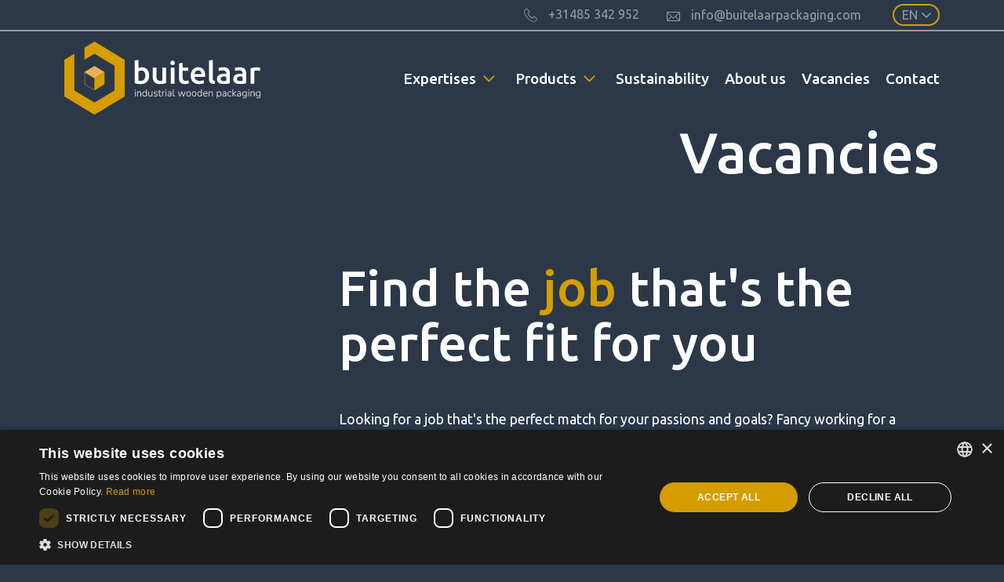

--- FILE ---
content_type: text/html;charset=UTF-8
request_url: https://www.buitelaarpackaging.com/en/vacancies
body_size: 5516
content:
<!DOCTYPE html>
<html lang="en">
    <head>
<!-- Google Tag Manager -->
<script>(function(w,d,s,l,i){w[l]=w[l]||[];w[l].push({'gtm.start':
new Date().getTime(),event:'gtm.js'});var f=d.getElementsByTagName(s)[0],
j=d.createElement(s),dl=l!='dataLayer'?'&l='+l:'';j.async=true;j.src=
'https://www.googletagmanager.com/gtm.js?id='+i+dl;f.parentNode.insertBefore(j,f);
})(window,document,'script','dataLayer','GTM-PNX73HGS');</script>
<!-- End Google Tag Manager -->

<meta name="robots" content="index,follow">

	<title>Vacancies | Buitelaar Packaging</title>
	<meta name="description" content="Vacancies | Buitelaar Packaging | Working at Buitelaar Packaging | Discover the job that suits you | View current vacancies" />
<link rel="alternate" hreflang="en" href="https://www.buitelaarpackaging.com/en/vacancies"/>
<link rel="alternate" hreflang="nl" href="https://www.buitelaarpackaging.com/nl"/>

<link rel="canonical" href="https://www.buitelaarpackaging.com/en/vacancies" />
<link rel="stylesheet" href="https://cms.lrapps.nl/assets/css/bootstrap-hidden.css" media="none" onload="if(media!='all')media='all'"><noscript><link rel="stylesheet" href="https://cms.lrapps.nl/assets/css/bootstrap-hidden.css"></noscript>
<meta property="og:title" content="Vacancies" />
<meta property="og:type" content="website" />
<meta property="og:url" content="https://www.buitelaarpackaging.com/en/vacancies" />
<meta property="og:description" content="Vacancies | Buitelaar Packaging | Working at Buitelaar Packaging | Discover the job that suits you | View current vacancies" />


<script type="application/ld+json">
{
	"@context": "https://schema.org",
	"@type": "Organization",
	"url": "https://www.buitelaarpackaging.com",
	"logo": "https://www.buitelaarpackaging.com/media/2024-03/Buitelaar-logo-RGB-blue.png",
	"email": "info@buitelaarpackaging.com",
	"address": {
		"@type": "PostalAddress",
		"addressLocality": "Nieuw-Bergen",
		"streetAddress": "De Flammert 1011",
		"postalCode": "5854 NA"
	},
	"contactPoint": [
		{
			"@type": "ContactPoint",
			"telephone": "0485 342 952",
			"contactType": "customer service"
		}
	],
	"sameAs": [
		"https://www.facebook.com/buitelaarhoutconstructies/?fref=ts"
	]
}
</script>

		<meta charset="utf-8" />
        <meta name="viewport" content="initial-scale=1, width=device-width"/>
		<meta http-equiv="X-UA-Compatible" content="IE=edge" />
		<meta name="theme-color" content="#2C3848">

		<style>img{ max-width: 100%; height: auto; object-fit: cover; } </style>
		
		<link rel="preconnect" href="https://fonts.googleapis.com">
		<link rel="preconnect" href="https://fonts.gstatic.com" crossorigin>
		<link href="https://fonts.googleapis.com/css2?family=Ubuntu:wght@300;400;500;700&display=swap" rel="stylesheet">
		
		<link href="https://cdn.jsdelivr.net/npm/bootstrap@5.3.2/dist/css/bootstrap.min.css" rel="stylesheet" integrity="sha384-T3c6CoIi6uLrA9TneNEoa7RxnatzjcDSCmG1MXxSR1GAsXEV/Dwwykc2MPK8M2HN" crossorigin="anonymous">
        <link rel="stylesheet" type="text/css" href="//cdn.jsdelivr.net/npm/slick-carousel@1.8.1/slick/slick.css"/>
    
		<link href="/template/template/css/animate.css?v=1707140320" rel="stylesheet" type="text/css" />
        <link href="/template/template/css/main.css?v=1747126460" rel="stylesheet" type="text/css" />
    	<link href="/template/template/css/style.css?v=1742569651" rel="stylesheet" type="text/css" />
    	<link href="/template/template-vervolg/css/style.css?v=1747127047" rel="stylesheet" type="text/css" />

		<script src="https://code.jquery.com/jquery-3.7.1.min.js" crossorigin="anonymous"></script>
   	<link rel="apple-touch-icon" href="/media/favicon/favicon180.png" sizes="180x180"/>
<link rel="icon" href="/media/favicon/favicon32.png" sizes="32x32"/>
<link rel="icon" href="/media/favicon/favicon16.png" sizes="16x16"/>
<link rel="manifest" href="/media/favicon/site.webmanifest">
</head>
       
    <body>
<!-- Google Tag Manager (noscript) -->
<noscript><iframe src="https://www.googletagmanager.com/ns.html?id=GTM-PNX73HGS"
height="0" width="0" style="display:none;visibility:hidden"></iframe></noscript>
<!-- End Google Tag Manager (noscript) -->
		<div class="container-fluid notification">
			
		</div>

    	<div class="container-fluid top">
			<div class="row">
				<div class="container">
					<div  class="row">
<div id="column6421" data-id="642" class="col-md-12 column12">
<div class="block html contact" data-id="429"  data-mod="mod_html"><div class="item">
  <a href="tel:0485 342 952">
    <img src="/media/2024-02/icon-phone.svg" width="17" title="Telefoonnummer Buitelaar" alt="Icoon telefoonnummer"> <span>+31485 342 952</span>
  </a>
</div>
<div class="item">
  <a href="mailto:info@buitelaarpackaging.com">
    <img src="/media/2024-02/icon-mail.svg" width="17" title="E-mailadres Buitelaar" alt="Icoon mailadres buitelaar"> <span>info@buitelaarpackaging.com</span>
  </a>
</div>

<ul><li class="active"><a href="https://www.buitelaarpackaging.com/en/vacancies">en</a></li><li class=""><a href="https://www.buitelaarpackaging.com/nl/vacatures">nl</a></li></ul>

<!--<div class="item">
    <div class="switch">
        <p class="d-inline-flex">
            <a class="" data-bs-toggle="collapse" href="#collapseExample" role="button" aria-expanded="false" aria-controls="collapseExample">EN</a>
        </p>
        <div class="collapse" id="collapseExample">
            <a href="/nl" title="nederlands">NL</a>
        </div>
    </div>
</div>--></div>
</div>
</div>
				</div>
			</div>
		</div>
		
		<header class="container-fluid navigatie">
			<div class="row">
				<div class="container">
					<nav class="navbar navbar-expand-lg navbar-light">
						<a class="navbar-brand" href="/"><img src="/template/template-vervolg/images/logo.svg" title="logo" alt="logo"/></a>
						<button class="navbar-toggler" type="button" data-bs-toggle="modal" data-bs-target="#modalVerticalLeft" aria-controls="navbarNav" aria-expanded="false" aria-label="Toggle navigation">
							<i class="fa-regular fa-bars-staggered"></i>
						</button>
						<div class="collapse navbar-collapse" id="navbarNav">
							<ul class="navbar-nav">
	  <li class="nav-item 17 dropdown  ">
		<a class="nav-link"  data-bs-toggle="dropdown" role="button"  href="/en/expertises" 
			target="_self">Expertises
           
    	</a>
		
		<ul class="dropdown-menu">
						<li class="nav-item  ">
				<a class="nav-link" href="/en/expertises/concept-design"  target="_self">
                  Concept & Design
              </a>
				
			</li>
			
			<li class="nav-item  ">
				<a class="nav-link" href="/en/expertises/engineering"  target="_self">
                  Engineering
              </a>
				
			</li>
			
			<li class="nav-item  ">
				<a class="nav-link" href="/en/expertises/production"  target="_self">
                  Production
              </a>
				
			</li>
			
		</ul>
		
	</li>
	
  <li class="nav-item 18 dropdown  ">
		<a class="nav-link"  data-bs-toggle="dropdown" role="button"  href="/en/products" 
			target="_self">Products
           
    	</a>
		
		<ul class="dropdown-menu">
						<li class="nav-item  ">
				<a class="nav-link" href="/en/products/custom-made-pallets"  target="_self">
                  Custom pallets
              </a>
				
			</li>
			
			<li class="nav-item  ">
				<a class="nav-link" href="/en/products/wooden-crates"  target="_self">
                  Wooden crates
              </a>
				
			</li>
			
			<li class="nav-item  ">
				<a class="nav-link" href="/en/products/wooden-boxes"  target="_self">
                  Wooden boxes
              </a>
				
			</li>
			
			<li class="nav-item  ">
				<a class="nav-link" href="/en/products/export-packaging"  target="_self">
                  Export packaging
              </a>
				
			</li>
			
			<li class="nav-item  ">
				<a class="nav-link" href="/en/products/machine-boxes"  target="_self">
                  Machine boxes
              </a>
				
			</li>
			
			<li class="nav-item  ">
				<a class="nav-link" href="/en/products/ispm-15-crates"  target="_self">
                  ISPM 15 Crates
              </a>
				
			</li>
			
			<li class="nav-item  ">
				<a class="nav-link" href="/en/products/air-freight-boxes-for-safe-and-efficient-transport"  target="_self">
                  Air freight boxes
              </a>
				
			</li>
			
			<li class="nav-item  ">
				<a class="nav-link" href="/en/dunnage"  target="_self">
                  Dunnage
              </a>
				
			</li>
			
		</ul>
		
	</li>
	
  <li class="nav-item 33   ">
		<a class="nav-link"  href="/en/sustainability" 
			target="_self">Sustainability
           
    	</a>
		
	</li>
	
  <li class="nav-item 19   ">
		<a class="nav-link"  href="/en/about-us" 
			target="_self">About us
           
    	</a>
		
	</li>
	
  <li class="nav-item 29   ">
		<a class="nav-link"  href="https://www.werkenbijbuitelaar.nl/" 
			target="_blank">Vacancies
           
    	</a>
		
	</li>
	
  <li class="nav-item 20   ">
		<a class="nav-link"  href="/en/contact" 
			target="_self">Contact
           
    	</a>
		
	</li>
	
</ul>
						</div>
					</nav>
				</div>
			</div>
		</header>
		
        <main class="container-fluid content">
        	<div  class="row"><div class="container"><div class="row">
<div id="column5751" data-id="575" class="webpage-col col-lg-12 column12">
<div class="block html text-end" data-id="353"  data-mod="mod_html"><h1>Vacancies</h1></div>
</div>
</div></div></div><div  class="row pb-0"><div class="container"><div class="row">
<div id="column5741" data-id="574" class="webpage-col col-lg-12 column12">
<div class='block content vacancy mb-5' data-id='352' data-mod='mod_content'><h2>Find the <span>job</span> that's the perfect fit for you</h2>
<p>Looking for a job that's the perfect match for your passions and goals? Fancy working for a prominent family business in the packaging industry? We strive to deliver the best possible solutions for our customers, day after day. Have you got the drive to contribute to our mission, and would you like to put your talent to good use at Buitelaar? Explore our vacancies below.</p>
<p>We don't have any vacancies at the moment.</p></div>
</div>
</div></div></div><div  class="row hexagon pb-0"><div class="container"><div class="row">
<div id="column5771" data-id="577" class="webpage-col col-lg-12 column12">
<div class="block list vacancy"  data-id='355' data-mod='mod_list'></div>
</div>
</div></div></div><div  class="row pt-0"><div class="container"><div class="row">
<div id="column5761" data-id="576" class="webpage-col col-lg-12 column12">
<div class="block html opensolli" data-id="354"  data-mod="mod_html"><div class="item">
  	<h2>Unsolicited applications</h2>
	<p>Can't find a vacancy right now that suits your expertise, experience, or ambition? Here at Buitelaar, we're always happy to hear from motivated talents like you. Send us an unsolicited application and we'll keep your details on file. As soon as a suitable opportunity comes up at our business, we'll be in touch.</p>
  <a href="/en/vacancies/apply-now?vacature=Unsolicited applications" class="btn btn-secondary">Apply Now</a>
</div>

		</div>
</div>
</div></div></div><div  class="row slider-same no-hex pt-0">
<div id="column5781" data-id="578" class="webpage-col col-lg-12 column12 px-0">
<div id="slides" class="block slides slider multiple-items slide-same vaca"><div class="item">
	<img src="/crop/1000x575x0x66/media/2024-02/ANGY-3664.jpg" title="" alt="" loading="lazy" width="1000" height="575">
</div><div class="item">
	<img src="/crop/1000x575x0x26/media/2024-02/ANGY-3440.jpg" title="" alt="" loading="lazy" width="1000" height="575">
</div><div class="item">
	<img src="/crop/1000x575x0x0/media/2024-02/ANGY-3430.jpg" title="" alt="" loading="lazy" width="1000" height="575">
</div><div class="item">
	<img src="/crop/1000x575x0x72/media/2024-02/ANGY-3511.jpg" title="" alt="" loading="lazy" width="1000" height="575">
</div><div class="item">
	<img src="/crop/1000x575x0x91/media/2024-02/ANGY-3638.jpg" title="" alt="" loading="lazy" width="1000" height="575">
</div></div>
</div>
</div>
		</main>
       
        <footer class="container-fluid footer">
			<div class="row">
				<div class="container">
					<div  class="row"><div  class="container"><div class="row">
<div id="column6381" data-id="638" class="col-lg-4 column4 col-md-6">
<div class="block html logo" data-id="421"  data-mod="mod_html"><img src="/media/2024-02/logo.svg" alt="Logo Buitelaar Industrial Wooden Packaging" title="Logo Buitelaar Industrial Wooden Packaging" loading="lazy" width="400" height="148">

		</div><div class="block html menuitem" data-id="422"  data-mod="mod_html"><ul>
<li><a href="/en/expertises">Expertises</a></li>
<li><a href="/en/products">Products</a></li>
<li><a href="/en/about-us" title="About us">About us</a></li>
<li><a href="/en/vacancies">Vacancies</a></li>
<li><a href="/en/contact">Contact</a></li>
</ul>
</div>
</div>

<div id="column6392" data-id="639" class="col-lg-4 column4 col-md-6">
<div class="block html contact" data-id="424"  data-mod="mod_html"><h2>Contact</h2>
<table>
  	<tr>
    	<td><img src="/media/2024-02/icon-location.svg" width="21" alt="Locatie" title="Locatie"></td>
      	<td>
			De Flammert 1011<br>
          	5854 NA Nieuw-Bergen          	<br>The Netherlands
      	</td>
  	</tr>
	<tr>
      	<td><img src="/media/2024-02/icon-mail-phone.svg" width="21" alt="Telefoonnummer" title="Telefoonnummer"></td>
      	<td>
          	<a href="tel:+31485 342 952" title="Call us">
              +31485 342 952</a><br>
      		<a href="mailto:info@buitelaarpackaging.com">info@buitelaarpackaging.com</a>
      	</td>
  	</tr>
</table>


		</div><div class='block content hours' data-id='423' data-mod='mod_content'><table>
<tbody>
<tr>
<td style="width: 50%;">
<h3>Office hours</h3>
<p>08.00 - 12.15<br />12.45 - 17.00</p>
</td>
<td style="width: 50%;">
<h3>Logistic hours</h3>
<p>07.00 - 16.30</p>
</td>
</tr>
</tbody>
</table></div>
</div>

<div id="column6403" data-id="640" class="col-lg-4 column4">
<div class="block html newsletter" data-id="426"  data-mod="mod_html"><h2>Subscribe to the newsletter</h2>
<div id="mc_embed_shell">
    <link href="//cdn-images.mailchimp.com/embedcode/classic-061523.css" rel="stylesheet" type="text/css">

    <div id="mc_embed_signup">
        <form action="https://buitelaarhoutconstructies.us14.list-manage.com/subscribe/post?u=a9f58d8879948e77906421765&id=a5f58ba1c7&f_id=00b6f4e5f0" method="post" id="mc-embedded-subscribe-form" name="mc-embedded-subscribe-form" class="validate" target="_self" novalidate="">
            <div id="mc_embed_signup_scroll">
                <div class="mc-field-group">
                    <input type="email" name="EMAIL" class="required email" id="mce-EMAIL" required="" value="" placeholder="E-mail address">
                </div>
                <div hidden=""><input type="hidden" name="tags" value="12504417"></div>
                <div aria-hidden="true" style="position: absolute; left: -5000px;">
                    /* real people should not fill this in and expect good things - do not remove this or risk form bot signups */
                    <input type="text" name="b_a9f58d8879948e77906421765_a5f58ba1c7" tabindex="-1" value="">
                </div>
                <div class="optionalParent">
                    <div class="clear foot">
                        <input type="submit" name="subscribe" id="mc-embedded-subscribe" class="button" value="Send">
                    </div>
                </div>
                <div id="mce-responses" class="clear foot">
                    <div class="response" id="mce-error-response" style="display: none;"></div>
                    <div class="response" id="mce-success-response" style="display: none;"></div>
                </div>
            </div>
        </form>
    </div>
</div></div><div class="block html socialmedia" data-id="425"  data-mod="mod_html">	<a href="https://www.facebook.com/buitelaarhoutconstructies/?fref=ts" target="_blank">	
        <div class="item">
            <img src="/media/2024-02/icon-facebook.svg" width="10" alt="Facebook Buitelaar" title="Facebook Buitelaar">
        </div>
	</a>
	<a href="https://www.linkedin.com/company/buitelaar-houtconstructies/" target="_blank">
        <div class="item">
            <img src="/media/2024-02/icon-linkedin.svg" width="21" alt="LinkedIn Buitelaar" title="LinkedIn Buitelaar">
        </div>
    </a>
    <a href="https://www.youtube.com/@BuitelaarPackaging" target="_blank">
        <div class="item">
          	<img src="/media/2024-02/icon-youtube.svg" width="21" alt="YouTube Buitelaar" title="YouTube Buitelaar">
        </div>
    </a>
</div><div class="block menuitem endpage"><ul>
<li class=" ">
<a title="General terms and conditions of sale"  class="" href="/media/2024-02/Algemene-verkoop-voorwaarden.pdf" target="_blank">General terms and conditions of sale</a>
</li>
<li class=" ">
<a title="General terms and conditions of purchasing"  class="" href="/media/2024-02/algemenevoorwaardeninkoop.pdf" target="_blank">General terms and conditions of purchasing</a>
</li>
<li class=" ">
<a   href="/en/privacy-policy" target="_self">Privacy policy</a>
</li>
</ul>
</div>
</div>
</div></div></div>
				</div>
			</div>
		</footer>
       
       	<div class="container-fluid endpage">
		   	<div class="row">
				<div class="container">
					<div class="row">
						<div class="col-md-6">&copy; 2026 - Buitelaar Packaging</div>
						<div class="col-md-6">Created by <a href="https://www.lrinternet.nl/" target="_blank" title="LR Internet"><img src="https://www.lrinternet.nl/logo.svg?color=ffffff" title="LR Internet" alt="LR Internet" /></a></div>
					</div>
				</div>
			</div>
		</div>

		<div class="modal fade fixed-left" id="modalVerticalLeft" tabindex="-1" role="dialog" aria-hidden="true">
            <div class="modal-dialog modal-dialog-vertical" role="document">
                <div class="modal-content">
					<div class="menu-top">
						<div class="title-bar">
							<div class="button-filler"></div>
								<h5><a href="/"><img src="/template/template-vervolg/images/logo.svg" title="logo Buitelaar Packaging" alt="logo Buitelaar Packaging"/></a></h5>
							<button data-bs-dismiss="modal" class="close-btn-wrap">
								<i class="fa-solid fa-times"></i>
							</button>
						</div>
						<div class="menu-content">
							<nav class="main-menu-wrapper">
								<div class="main-menu">
									<ul class="navbar-nav">
	  <li class="nav-item 17 dropdown  ">
		<a class="nav-link"  data-bs-toggle="dropdown" role="button"  href="/en/expertises" 
			target="_self">Expertises
           
    	</a>
		
		<ul class="dropdown-menu">
						<li class="nav-item  ">
				<a class="nav-link" href="/en/expertises/concept-design"  target="_self">
                  Concept & Design
              </a>
				
			</li>
			
			<li class="nav-item  ">
				<a class="nav-link" href="/en/expertises/engineering"  target="_self">
                  Engineering
              </a>
				
			</li>
			
			<li class="nav-item  ">
				<a class="nav-link" href="/en/expertises/production"  target="_self">
                  Production
              </a>
				
			</li>
			
		</ul>
		
	</li>
	
  <li class="nav-item 18 dropdown  ">
		<a class="nav-link"  data-bs-toggle="dropdown" role="button"  href="/en/products" 
			target="_self">Products
           
    	</a>
		
		<ul class="dropdown-menu">
						<li class="nav-item  ">
				<a class="nav-link" href="/en/products/custom-made-pallets"  target="_self">
                  Custom pallets
              </a>
				
			</li>
			
			<li class="nav-item  ">
				<a class="nav-link" href="/en/products/wooden-crates"  target="_self">
                  Wooden crates
              </a>
				
			</li>
			
			<li class="nav-item  ">
				<a class="nav-link" href="/en/products/wooden-boxes"  target="_self">
                  Wooden boxes
              </a>
				
			</li>
			
			<li class="nav-item  ">
				<a class="nav-link" href="/en/products/export-packaging"  target="_self">
                  Export packaging
              </a>
				
			</li>
			
			<li class="nav-item  ">
				<a class="nav-link" href="/en/products/machine-boxes"  target="_self">
                  Machine boxes
              </a>
				
			</li>
			
			<li class="nav-item  ">
				<a class="nav-link" href="/en/products/ispm-15-crates"  target="_self">
                  ISPM 15 Crates
              </a>
				
			</li>
			
			<li class="nav-item  ">
				<a class="nav-link" href="/en/products/air-freight-boxes-for-safe-and-efficient-transport"  target="_self">
                  Air freight boxes
              </a>
				
			</li>
			
			<li class="nav-item  ">
				<a class="nav-link" href="/en/dunnage"  target="_self">
                  Dunnage
              </a>
				
			</li>
			
		</ul>
		
	</li>
	
  <li class="nav-item 33   ">
		<a class="nav-link"  href="/en/sustainability" 
			target="_self">Sustainability
           
    	</a>
		
	</li>
	
  <li class="nav-item 19   ">
		<a class="nav-link"  href="/en/about-us" 
			target="_self">About us
           
    	</a>
		
	</li>
	
  <li class="nav-item 29   ">
		<a class="nav-link"  href="https://www.werkenbijbuitelaar.nl/" 
			target="_blank">Vacancies
           
    	</a>
		
	</li>
	
  <li class="nav-item 20   ">
		<a class="nav-link"  href="/en/contact" 
			target="_self">Contact
           
    	</a>
		
	</li>
	
</ul>
								</div>
								<div class="first-sub">
									<div class="sub-header">
										<div class="back-btn">
											<i class="fa-solid fa-long-arrow-left"></i>
										</div>
										<h5></h5>
										<div class="button-filler"></div>
									</div>
									<div class="submenu-items">

									</div>
								</div>
							</nav>
						</div>
					</div>
					<div class="menu-footer">
						<div class="socialmedia">
													<a href="https://www.facebook.com/buitelaarhoutconstructies/?fref=ts" target="_blank">	
								<div class="item">
									<img src="/media/2024-02/icon-facebook.svg" width="10" alt="Facebook Buitelaar" title="Facebook Buitelaar">
								</div>
							</a>
																									<a href="https://www.linkedin.com/company/buitelaar-houtconstructies/" target="_blank">
								<div class="item">
									<img src="/media/2024-02/icon-linkedin.svg" width="21" alt="LinkedIn Buitelaar" title="LinkedIn Buitelaar">
								</div>
							</a>
																			<a href="https://www.youtube.com/@BuitelaarPackaging" target="_blank">
								<div class="item">
									<img src="/media/2024-02/icon-youtube.svg" width="21" alt="YouTube Buitelaar" title="YouTube Buitelaar">
								</div>
							</a>
												</div>
					</div>
                </div>
            </div>
        </div>
        
		<!-- Bootstrap & Javascript -->
		<script src="https://kit.fontawesome.com/3a96f0d890.js" crossorigin="anonymous"></script>
        <script src="https://cdn.jsdelivr.net/npm/bootstrap@5.3.2/dist/js/bootstrap.bundle.min.js" integrity="sha384-C6RzsynM9kWDrMNeT87bh95OGNyZPhcTNXj1NW7RuBCsyN/o0jlpcV8Qyq46cDfL" crossorigin="anonymous"></script>
        <script src="//cdn.jsdelivr.net/npm/slick-carousel@1.8.1/slick/slick.min.js"></script>

        <!--<script src="https://cdnjs.cloudflare.com/ajax/libs/mixitup/3.3.1/mixitup.js"></script>-->
		
		<script src="/template/template/js/fslightbox.js?v=1707140295"></script>
		<script src="/template/template/js/wow.min.js?v=1707140295"></script>
		<script src="/template/template/js/main.js?v=1756974595"></script>
    	<script src="/template/template-vervolg/js/front.js?v=1720517578"></script>
        
		<script src="/template/template/js/jobcounter.js?v=1730299643"></script>
		
    </body>
</html>

--- FILE ---
content_type: text/html;charset=UTF-8
request_url: https://www.werkenbijbuitelaar.nl/nl/vacatures
body_size: 7452
content:
<!DOCTYPE html>
<html lang="nl">
    <head>
<!-- Google Tag Manager -->
<script>(function(w,d,s,l,i){w[l]=w[l]||[];w[l].push({'gtm.start':
new Date().getTime(),event:'gtm.js'});var f=d.getElementsByTagName(s)[0],
j=d.createElement(s),dl=l!='dataLayer'?'&l='+l:'';j.async=true;j.src=
'https://www.googletagmanager.com/gtm.js?id='+i+dl;f.parentNode.insertBefore(j,f);
})(window,document,'script','dataLayer','GTM-52SK4KXB');</script>
<!-- End Google Tag Manager -->

<meta name="robots" content="index,follow">

	<title>Vacatures | Werken bij Buitelaar Packaging</title>
	<meta name="description" content="Vacatures| Buitelaar Packaging | Werken bij Buitelaar Packaging| Ontdek de baan die bij je past |Bekijk de actuele vacatures" />
<link rel="alternate" hreflang="nl" href="https://www.werkenbijbuitelaar.nl/vacatures"/>
<link rel="alternate" hreflang="en" href="https://www.werkenbijbuitelaar.nl/vacancies"/>

<link rel="canonical" href="https://www.werkenbijbuitelaar.nl/vacatures" />
<link rel="stylesheet" href="https://cms.lrapps.nl/assets/css/bootstrap-hidden.css" media="none" onload="if(media!='all')media='all'"><noscript><link rel="stylesheet" href="https://cms.lrapps.nl/assets/css/bootstrap-hidden.css"></noscript>
<meta property="og:title" content="Vacatures" />
<meta property="og:type" content="website" />
<meta property="og:url" content="https://www.werkenbijbuitelaar.nl/vacatures" />
<meta property="og:description" content="Vacatures| Buitelaar Packaging | Werken bij Buitelaar Packaging| Ontdek de baan die bij je past |Bekijk de actuele vacatures" />


<script type="application/ld+json">
{
	"@context": "https://schema.org",
	"@type": "Organization",
	"url": "https://www.werkenbijbuitelaar.nl",
	"logo": "https://www.werkenbijbuitelaar.nl/media/2024-07/Buitelaar-logo-RGB-blue.png",
	"email": "hr@buitelaarpackaging.com",
	"address": {
		"@type": "PostalAddress",
		"addressLocality": "Nieuw-Bergen",
		"streetAddress": "De Flammert 1011",
		"postalCode": "5854 NA"
	},
	"contactPoint": [
		{
			"@type": "ContactPoint",
			"telephone": "0485 342 952",
			"contactType": "customer service"
		}
	],
	"sameAs": [
		"https://www.facebook.com/buitelaarhoutconstructies/?fref=ts"
	]
}
</script>

		<meta charset="utf-8" />
        <meta name="viewport" content="initial-scale=1, width=device-width"/>
		<meta http-equiv="X-UA-Compatible" content="IE=edge" />
		<meta name="theme-color" content="#2C3848">

		<style>img{ max-width: 100%; height: auto; object-fit: cover; } </style>
		
		<link rel="preconnect" href="https://fonts.googleapis.com">
		<link rel="preconnect" href="https://fonts.gstatic.com" crossorigin>
		<link href="https://fonts.googleapis.com/css2?family=Ubuntu:wght@300;400;500;700&display=swap" rel="stylesheet">
		
		<link href="https://cdn.jsdelivr.net/npm/bootstrap@5.3.2/dist/css/bootstrap.min.css" rel="stylesheet" integrity="sha384-T3c6CoIi6uLrA9TneNEoa7RxnatzjcDSCmG1MXxSR1GAsXEV/Dwwykc2MPK8M2HN" crossorigin="anonymous">
        
		<!-- Slick -->
		<link rel="stylesheet" type="text/css" href="//cdn.jsdelivr.net/npm/slick-carousel@1.8.1/slick/slick.css"/>
    
		<!-- WOW -->
		<link href="/template/template/css/animate.css?v=1719831969" rel="stylesheet" type="text/css" />


		<link href="/template/template/css/animate.css?v=1719831969" rel="stylesheet" type="text/css" />
        <link href="/template/template/css/main.css?v=1720706835" rel="stylesheet" type="text/css" />
    	<link href="/template/template/css/style.css?v=1730196321" rel="stylesheet" type="text/css" />
    	<link href="/template/template-vervolg/css/style.css?v=1747816092" rel="stylesheet" type="text/css" />

		<script src="https://code.jquery.com/jquery-3.7.1.min.js" crossorigin="anonymous"></script>

		<script type="text/javascript" charset="UTF-8" src="//cdn.cookie-script.com/s/84fedf90299da8fe84b6dfc73ff809d1.js"></script>
   	<link rel="apple-touch-icon" href="/media/favicon/favicon180.png" sizes="180x180"/>
<link rel="icon" href="/media/favicon/favicon32.png" sizes="32x32"/>
<link rel="icon" href="/media/favicon/favicon16.png" sizes="16x16"/>
<link rel="manifest" href="/media/favicon/site.webmanifest">
</head>
       
    <body>
<!-- Google Tag Manager (noscript) -->
<noscript><iframe src="https://www.googletagmanager.com/ns.html?id=GTM-52SK4KXB"
height="0" width="0" style="display:none;visibility:hidden"></iframe></noscript>
<!-- End Google Tag Manager (noscript) -->
		<div class="container-fluid notification">
			
		</div>

    	<div class="container-fluid top">
			<div class="row">
				<div class="container">
					<div  class="row">
<div id="column411" data-id="41" class="col-md-12 column12">
<div class="block html contact" data-id="35"  data-mod="mod_html"><div class="item d-none">
  <a href="tel:0485 342 952" title="bel ons">
    <img src="/media/2024-02/icon-phone.svg" width="17" title="Telefoonnummer Buitelaar" alt="Icoon telefoonnummer"> <span>0485 342 952</span>
  </a>
</div>
<div class="item d-none">
  <a href="mailto:hr@buitelaarpackaging.com" title="mail ons">
    <img src="/media/2024-02/icon-mail.svg" width="17" title="E-mailadres Buitelaar" alt="Icoon mailadres buitelaar"> <span>hr@buitelaarpackaging.com</span>
  </a>
</div>

<div class="item d-none">
  <div class="switch">

    <p class="d-inline-flex">
      <a class="" data-bs-toggle="collapse" href="#collapseExample" role="button" aria-expanded="false" aria-controls="collapseExample">
        NL
      </a>
    </p>

    <div class="collapse" id="collapseExample">
        <a href="/en" title="Engles">EN</a>
    </div>

  </div>
</div>


<!--<ul><li class="active"><a href="https://www.werkenbijbuitelaar.nl/nl/vacatures">nl</a></li><li class=""><a href="https://www.werkenbijbuitelaar.nl/en/vacancies">en</a></li></ul> --> 
		</div>
</div>
</div>
				</div>
			</div>
		</div>
		
		<header class="container-fluid navigatie">
			<div class="row">
				<div class="container">
					<nav class="navbar navbar-expand-lg navbar-light">
						<a class="navbar-brand" href="/"><img src="/template/template-vervolg/images/logo.svg" title="logo" alt="logo" width="400" height="150" /></a>
						<button class="navbar-toggler" type="button" data-bs-toggle="modal" data-bs-target="#modalVerticalLeft" aria-controls="navbarNav" aria-expanded="false" aria-label="Toggle navigation">
							<i class="fa-regular fa-bars-staggered"></i>
						</button>
						<div class="collapse navbar-collapse" id="navbarNav">
							<ul class="navbar-nav">
	  <li class="nav-item p1  active ">
		<a class="nav-link"  href="/vacatures" 
			target="_self">Vacatures
                        	<span class="NumOfVacatures">10</span>
                	</a>
		
	</li>
	
  <li class="nav-item p3   ">
		<a class="nav-link"  href="/leren-werken" 
			target="_self">Leren & Werken
                	</a>
		
	</li>
	
  <li class="nav-item p5   ">
		<a class="nav-link"  href="/ontmoet-je-collegas" 
			target="_self">Ontmoet je collega's
                	</a>
		
	</li>
	
  <li class="nav-item p7   ">
		<a class="nav-link"  href="/over-ons" 
			target="_self">Over ons
                	</a>
		
	</li>
	
  <li class="nav-item p9   ">
		<a class="nav-link"  href="/contact" 
			target="_self">Contact
                	</a>
		
	</li>
	
</ul>
						</div>
					</nav>
				</div>
			</div>
		</header>

		<div class="container-fluid banner">

			<div class="image">
				
			</div>
		
		</div>
		
        <main class="container-fluid content">
        	<div  class="row"><div class="container"><div class="row">
<div id="column41" data-id="4" class="webpage-col col-lg-12 column12">
<div class="block html text-end" data-id="2"  data-mod="mod_html"><h1>Vacatures</h1></div>
</div>
</div></div></div><div  class="row pb-0"><div class="container"><div class="row">
<div id="column471" data-id="47" class="webpage-col col-xl-3 column3 order-2 order-xl-1">
<div class="block html" data-id="42"  data-mod="mod_html"><div class=" filters-contain">
    <div class="filters">
        <h3><i class="fa-sharp fa-light fa-filter"></i> Filters</h3>
        <form>

            <fieldset class="niveau" data-filter-group="niveau">
                <h4>Opleidingsniveau</h4>
                <div class="filter-body d-flex">
                                        <div class="filter-item d-flex align-items-center">
                        <input 
                      		type="checkbox" 
                      		name="category_filter" 
                      		class="category-filter filter"
                            id="hbo"
                            value=".hbo"
                            data-toggle=".hbo"
                      	>
                        <label for="hbo">
                            <p>hbo</p>
                        </label>
                    </div>
                                        <div class="filter-item d-flex align-items-center">
                        <input 
                      		type="checkbox" 
                      		name="category_filter" 
                      		class="category-filter filter"
                            id="mbo"
                            value=".mbo"
                            data-toggle=".mbo"
                      	>
                        <label for="mbo">
                            <p>mbo</p>
                        </label>
                    </div>
                                        <div class="filter-item d-flex align-items-center">
                        <input 
                      		type="checkbox" 
                      		name="category_filter" 
                      		class="category-filter filter"
                            id="student"
                            value=".student"
                            data-toggle=".student"
                      	>
                        <label for="student">
                            <p>student</p>
                        </label>
                    </div>
                                        <div class="filter-item d-flex align-items-center">
                        <input 
                      		type="checkbox" 
                      		name="category_filter" 
                      		class="category-filter filter"
                            id="vmbo"
                            value=".vmbo"
                            data-toggle=".vmbo"
                      	>
                        <label for="vmbo">
                            <p>vmbo</p>
                        </label>
                    </div>
                                        <div class="filter-item d-flex align-items-center">
                        <input 
                      		type="checkbox" 
                      		name="category_filter" 
                      		class="category-filter filter"
                            id="werkstudent-"
                            value=".werkstudent-"
                            data-toggle=".werkstudent-"
                      	>
                        <label for="werkstudent-">
                            <p>werkstudent-</p>
                        </label>
                    </div>
                                    </div>
            </fieldset>

            <fieldset class="hours" data-filter-group="hours">
                <h4>Dienstverband</h4>
                <div class="filter-body d-flex">
                                        <div class="filter-item d-flex align-items-center">
                        <input type="checkbox" name="category_filter" class="category-filter filter"
                            id="bijbaan"
                            value=".bijbaan"
                            data-toggle=".bijbaan">
                        <label for="bijbaan">
                            <p>bijbaan</p>
                        </label>
                    </div>
                                        <div class="filter-item d-flex align-items-center">
                        <input type="checkbox" name="category_filter" class="category-filter filter"
                            id="full-time"
                            value=".full-time"
                            data-toggle=".full-time">
                        <label for="full-time">
                            <p>full-time</p>
                        </label>
                    </div>
                                        <div class="filter-item d-flex align-items-center">
                        <input type="checkbox" name="category_filter" class="category-filter filter"
                            id="part-time"
                            value=".part-time"
                            data-toggle=".part-time">
                        <label for="part-time">
                            <p>part-time</p>
                        </label>
                    </div>
                                    </div>
            </fieldset>

        </form>
    </div>
</div>
</div>
</div>

<div id="column482" data-id="48" class="webpage-col col-xl-9 column9 order-1 order-xl-2">
<div class='block content vacancy mb-5 d-none d-sm-block' data-id='1' data-mod='mod_content'><h2>Ontdek de <span>baan</span> die bij je past</h2>
<p>Ben je op zoek naar een baan die aansluit bij jouw passies en doelen? Wil je werken bij een toonaangevend familiebedrijf in de verpakkingsindustrie waar kwaliteit, vakmanschap en innovatie centraal staan? Bij Buitelaar streven we elke dag naar de beste oplossingen voor onze klanten. Ben jij gedreven om bij te dragen aan onze missie en je talent in te zetten binnen een groeiende organisatie? Bekijk dan hieronder onze actuele vacatures.</p></div><div class="block product row vacancy mixitup" data-id='40'  data-mod='mod_products'><div class="item mix hbo full-time">
  	<a href="/nl/vacatures/sales-engineer-1" title="Sales Engineer">
        <div class="row">
            <div class="col-md-7">
                <div class="content">
                    <h3>Sales Engineer</h3>
                  
                  	
                    <div class="info">
                        <div class="hours">
                            <img src="/media/2024-07/clock-thin.svg" alt="Uren" width="25" height="25"> 40 uur
                        </div>
                      	
                      	
                      	
                        <div class="education">
                            <img src="/media/2024-07/graduation-cap-thin.svg" alt="Opleidings niveau" width="25" height="25"> hbo
                        </div>
                      	
                      
                    </div>
                    <div class="text">
                        Ben jij iemand die graag contact heeft met klanten en geen commerci&euml;le uitdaging uit de weg gaat? Wij zijn op zoek naar een gedreven Sales Engineer die met passie en...
                    </div>
                    <div class="btn btn-secondary" title="Sales Engineer">Bekijk vacature</div>
                </div>
            </div>
            <div class="col-md-5">
                <div class="image">
                  <img src="/crop/435x300x0x0/media/2025-01/ANGY-8920.JPG" title="Sales Engineer" alt="Sales Engineer" loading="lazy" width="435" height="300">
                </div>
            </div>
        </div>
  	</a>
</div><div class="item mix mbo part-time">
  	<a href="/nl/vacatures/hr-medewerker" title="HR Medewerker">
        <div class="row">
            <div class="col-md-7">
                <div class="content">
                    <h3>HR Medewerker</h3>
                  
                  	
                    <div class="info">
                        <div class="hours">
                            <img src="/media/2024-07/clock-thin.svg" alt="Uren" width="25" height="25"> 16 tot 20 uur
                        </div>
                      	
                      	
                      	
                        <div class="education">
                            <img src="/media/2024-07/graduation-cap-thin.svg" alt="Opleidings niveau" width="25" height="25"> mbo
                        </div>
                      	
                      
                    </div>
                    <div class="text">
                        Heb jij affiniteit met HR en personeelsadministratie en haal je voldoening uit het goed regelen van alle zaken rondom personeel? Werk je graag nauwkeurig en houd je het overzicht? Dan...
                    </div>
                    <div class="btn btn-secondary" title="HR Medewerker">Bekijk vacature</div>
                </div>
            </div>
            <div class="col-md-5">
                <div class="image">
                  <img src="/crop/435x300x0x0/media/2026-01/ANGY1406.jpg" title="HR Medewerker" alt="HR Medewerker" loading="lazy" width="435" height="300">
                </div>
            </div>
        </div>
  	</a>
</div><div class="item mix hbo full-time">
  	<a href="/nl/vacatures/commercieel-technisch-medewerker-" title="Commercieel Technisch Medewerker ">
        <div class="row">
            <div class="col-md-7">
                <div class="content">
                    <h3>Commercieel Technisch Medewerker </h3>
                  
                  	
                    <div class="info">
                        <div class="hours">
                            <img src="/media/2024-07/clock-thin.svg" alt="Uren" width="25" height="25"> 40 uur
                        </div>
                      	
                      	
                      	
                        <div class="education">
                            <img src="/media/2024-07/graduation-cap-thin.svg" alt="Opleidings niveau" width="25" height="25"> hbo
                        </div>
                      	
                      
                    </div>
                    <div class="text">
                        Krijg jij energie van klantcontact en denk je graag mee over technische vraagstukken? Voor onze groeiende organisatie zoeken we een Commercieel Technisch Medewerker die klanten helpt aan de juiste verpakkingsoplossingen.

                    </div>
                    <div class="btn btn-secondary" title="Commercieel Technisch Medewerker ">Bekijk vacature</div>
                </div>
            </div>
            <div class="col-md-5">
                <div class="image">
                  <img src="/crop/435x300x0x0/media/2025-01/ANGY-8986.JPG" title="Commercieel Technisch Medewerker " alt="Commercieel Technisch Medewerker " loading="lazy" width="435" height="300">
                </div>
            </div>
        </div>
  	</a>
</div><div class="item mix  part-time">
  	<a href="/nl/vacatures/chauffeur-be" title="Chauffeur BE">
        <div class="row">
            <div class="col-md-7">
                <div class="content">
                    <h3>Chauffeur BE</h3>
                  
                  	
                    <div class="info">
                        <div class="hours">
                            <img src="/media/2024-07/clock-thin.svg" alt="Uren" width="25" height="25"> ± 16 uur
                        </div>
                      	
                      	
                      	
                      
                    </div>
                    <div class="text">
                        Bij Buitelaar Packaging draait het om vakmanschap en samenwerking. Als chauffeur ben jij verantwoordelijk voor het zorgvuldig afleveren van onze houten verpakkingen bij vaste klanten. Je rijdt met modern materieel,...
                    </div>
                    <div class="btn btn-secondary" title="Chauffeur BE">Bekijk vacature</div>
                </div>
            </div>
            <div class="col-md-5">
                <div class="image">
                  <img src="/crop/435x300x0x0/media/2025-10/Zonder-titel-(435-x-300-px).png" title="Chauffeur BE" alt="Chauffeur BE" loading="lazy" width="435" height="300">
                </div>
            </div>
        </div>
  	</a>
</div><div class="item mix Werkstudent  Bijbaan">
  	<a href="/nl/vacatures/technisch-tekenaar-" title="Technisch Tekenaar (bijbaan)">
        <div class="row">
            <div class="col-md-7">
                <div class="content">
                    <h3>Technisch Tekenaar (bijbaan)</h3>
                  
                  	
                    <div class="info">
                        <div class="hours">
                            <img src="/media/2024-07/clock-thin.svg" alt="Uren" width="25" height="25"> Flexibel 
                        </div>
                      	
                      	
                      	
                        <div class="education">
                            <img src="/media/2024-07/graduation-cap-thin.svg" alt="Opleidings niveau" width="25" height="25"> Werkstudent 
                        </div>
                      	
                      
                    </div>
                    <div class="text">
                        Wil je je SolidWorks-skills in de praktijk brengen en leren van vakmensen? Bij Buitelaar Packaging vertaal je idee&euml;n naar concrete werktekeningen en zie je je ontwerp terug in onze eigen...
                    </div>
                    <div class="btn btn-secondary" title="Technisch Tekenaar (bijbaan)">Bekijk vacature</div>
                </div>
            </div>
            <div class="col-md-5">
                <div class="image">
                  <img src="/crop/435x300x0x0/media/2025-12/Technisch-Tekenaar.png" title="Technisch Tekenaar (bijbaan)" alt="Technisch Tekenaar (bijbaan)" loading="lazy" width="435" height="300">
                </div>
            </div>
        </div>
  	</a>
</div><div class="item mix mbo full-time">
  	<a href="/nl/vacatures/proces-operator" title="Proces Operator">
        <div class="row">
            <div class="col-md-7">
                <div class="content">
                    <h3>Proces Operator</h3>
                  
                  	
                    <div class="info">
                        <div class="hours">
                            <img src="/media/2024-07/clock-thin.svg" alt="Uren" width="25" height="25"> 40 uur
                        </div>
                      	
                      	
                      	
                        <div class="education">
                            <img src="/media/2024-07/graduation-cap-thin.svg" alt="Opleidings niveau" width="25" height="25"> mbo
                        </div>
                      	
                      
                    </div>
                    <div class="text">
                        Heb jij technisch inzicht en werk jij graag met geavanceerde productielijnen in een professionele productieomgeving? Dan zijn wij op zoek naar jou!&nbsp;
&nbsp;Wij zoeken een ervaren Proces Operator die met technisch...
                    </div>
                    <div class="btn btn-secondary" title="Proces Operator">Bekijk vacature</div>
                </div>
            </div>
            <div class="col-md-5">
                <div class="image">
                  <img src="/crop/435x300x50x0/media/2025-01/ANGY-9121.JPG" title="Proces Operator" alt="Proces Operator" loading="lazy" width="435" height="300">
                </div>
            </div>
        </div>
  	</a>
</div><div class="item mix Student Bijbaan">
  	<a href="/nl/vacatures/bijbaan-oproepkracht-productie" title="Bijbaan oproepkracht productie">
        <div class="row">
            <div class="col-md-7">
                <div class="content">
                    <h3>Bijbaan oproepkracht productie</h3>
                  
                  	
                    <div class="info">
                        <div class="hours">
                            <img src="/media/2024-07/clock-thin.svg" alt="Uren" width="25" height="25"> 8u - 16u
                        </div>
                      	
                      	
                      	
                        <div class="education">
                            <img src="/media/2024-07/graduation-cap-thin.svg" alt="Opleidings niveau" width="25" height="25"> Student
                        </div>
                      	
                      
                    </div>
                    <div class="text">
                        Voor scholieren/studenten | Na schooltijd, op zaterdag en in de vakantie.
Ben je in de leeftijd van 15 &ndash; 18 jaar en op zoek naar een leuke bijbaan waarbij je lekker...
                    </div>
                    <div class="btn btn-secondary" title="Bijbaan oproepkracht productie">Bekijk vacature</div>
                </div>
            </div>
            <div class="col-md-5">
                <div class="image">
                  <img src="/crop/435x300x21x0/media/2024-07/ANGY-3537.jpg" title="Bijbaan oproepkracht productie" alt="Bijbaan oproepkracht productie" loading="lazy" width="435" height="300">
                </div>
            </div>
        </div>
  	</a>
</div><div class="item mix mbo full-time">
  	<a href="/nl/vacatures/machine-operator-houtbewerking" title="Machine operator houtbewerking">
        <div class="row">
            <div class="col-md-7">
                <div class="content">
                    <h3>Machine operator houtbewerking</h3>
                  
                  	
                    <div class="info">
                        <div class="hours">
                            <img src="/media/2024-07/clock-thin.svg" alt="Uren" width="25" height="25"> 40 uur
                        </div>
                      	
                      	
                      	
                        <div class="education">
                            <img src="/media/2024-07/graduation-cap-thin.svg" alt="Opleidings niveau" width="25" height="25"> mbo
                        </div>
                      	
                      
                    </div>
                    <div class="text">
                        Werk jij graag met houtbewerkingsmachines? Weet jij ze perfect af te stellen en te bedienen? Wij zoeken een&nbsp;Machine Operator&nbsp;die samen met collega&rsquo;s werkt aan houten industri&euml;le verpakkingen voor onze klanten....
                    </div>
                    <div class="btn btn-secondary" title="Machine operator houtbewerking">Bekijk vacature</div>
                </div>
            </div>
            <div class="col-md-5">
                <div class="image">
                  <img src="/crop/435x300x64x0/media/2024-07/ANGY-3440.jpg" title="Machine operator houtbewerking" alt="Machine operator houtbewerking" loading="lazy" width="435" height="300">
                </div>
            </div>
        </div>
  	</a>
</div><div class="item mix vmbo full-time">
  	<a href="/nl/vacatures/productiemedewerker-montage" title="Productiemedewerker montage">
        <div class="row">
            <div class="col-md-7">
                <div class="content">
                    <h3>Productiemedewerker montage</h3>
                  
                  	
                    <div class="info">
                        <div class="hours">
                            <img src="/media/2024-07/clock-thin.svg" alt="Uren" width="25" height="25"> 40 uur
                        </div>
                      	
                      	
                      	
                        <div class="education">
                            <img src="/media/2024-07/graduation-cap-thin.svg" alt="Opleidings niveau" width="25" height="25"> vmbo
                        </div>
                      	
                      
                    </div>
                    <div class="text">
                        Ben jij een echte aanpakker en heb je oog voor detail? Wij zoeken een&nbsp;Productie Medewerker&nbsp;die samen met collega&rsquo;s werkt aan houten industri&euml;le verpakkingen voor onze klanten. Past een leuke uitdaging...
                    </div>
                    <div class="btn btn-secondary" title="Productiemedewerker montage">Bekijk vacature</div>
                </div>
            </div>
            <div class="col-md-5">
                <div class="image">
                  <img src="/crop/435x300x10x0/media/2024-07/ANGY-3519.jpg" title="Productiemedewerker montage" alt="Productiemedewerker montage" loading="lazy" width="435" height="300">
                </div>
            </div>
        </div>
  	</a>
</div><div class="item mix mbo full-time">
  	<a href="/nl/vacatures/export-verpakker-industrieel-verpakker" title="Export verpakker / industrieel verpakker">
        <div class="row">
            <div class="col-md-7">
                <div class="content">
                    <h3>Export verpakker / industrieel verpakker</h3>
                  
                  	
                    <div class="info">
                        <div class="hours">
                            <img src="/media/2024-07/clock-thin.svg" alt="Uren" width="25" height="25"> 32 - 40uur
                        </div>
                      	
                      	
                      	
                        <div class="education">
                            <img src="/media/2024-07/graduation-cap-thin.svg" alt="Opleidings niveau" width="25" height="25"> mbo
                        </div>
                      	
                      
                    </div>
                    <div class="text">
                        Als export verpakker / industrieel verpakker bij Buitelaar Packaging ben jij de persoon die verantwoordelijk is voor het zorgvuldig verpakken en verzendklaar maken van industri&euml;le machinerie en materialen. Past een...
                    </div>
                    <div class="btn btn-secondary" title="Export verpakker / industrieel verpakker">Bekijk vacature</div>
                </div>
            </div>
            <div class="col-md-5">
                <div class="image">
                  <img src="/crop/435x300x21x0/media/2024-07/ANGY-3537.jpg" title="Export verpakker / industrieel verpakker" alt="Export verpakker / industrieel verpakker" loading="lazy" width="435" height="300">
                </div>
            </div>
        </div>
  	</a>
</div></div>
</div>
</div></div></div><div  class="row pt-0"><div class="container"><div class="row">
<div id="column51" data-id="5" class="webpage-col col-lg-12 column12">
<div class="block html opensolli" data-id="3"  data-mod="mod_html"><div class="item">
  	<h2>Open sollicitatie</h2>
	<p><b>Is er op dit moment geen passende vacature die bij jou past?<br /></b><br />Geen probleem! Bij Buitelaar waarderen we gemotiveerde mensen die graag willen groeien en meebouwen aan onze organisatie.</p>
<p>Stuur ons daarom vooral een open sollicitatie. We nemen graag jouw ervaring en talenten in behandeling en nemen direct contact met je op om de mogelijkheden binnen Buitelaar te bespreken.</p>
<p>Wie weet begint jouw volgende uitdaging binnenkort bij ons.</p>
  	<a href="/nl/vacatures/open-sollicitatie" class="btn btn-secondary">Solliciteer nu</a>
</div>

		</div>
</div>
</div></div></div><div  class="row px-0">
<div id="column2951" data-id="295" class="webpage-col col-lg-12 column12 px-0">
<div class='block content text-center' data-id='195' data-mod='mod_content'><h2 >Jouw nieuwe <span>werkplek</span></h2>
</div><div id="slides" class="block slides slider imagerow"><div class="item">
	<img src="/crop/1000x575/media/2025-01/ANGY-8986.JPG" title="Werken bij Buitelaar" alt="Werken bij Buitelaar" loading="lazy" width="1000" height="575">

	

</div><div class="item">
	<img src="/crop/1000x575x0x8/media/2024-11/Schermafbeelding-2024-11-01-102917.png" title="Werken bij Buitelaar" alt="Werken bij Buitelaar" loading="lazy" width="1000" height="575">

	
	<a class="video-slide" data-videobar="/crop/1000x575x0x8/media/2024-11/Schermafbeelding-2024-11-01-102917.png" data-fslightbox="video" href="https://www.youtube.com/embed/3EDR8Ccp6Ag?si=r5cu8mFL_HpQbufJ&controls=0&start=4">
	<div class="inner-box">
		<div class="overlay">
    	 	<img src="/media/2024-07/playbutton.svg" alt="play" width="100" height="100" class="normal">
          	<img src="/media/2024-07/playbutton-hover.svg" alt="play" width="100" height="100" class="hover">
		</div>
	</div>
  </a>
  

</div><div class="item">
	<img src="/crop/1000x575x0x1/media/2025-01/ANGY-9132.JPG" title="Werken bij Buitelaar" alt="Werken bij Buitelaar" loading="lazy" width="1000" height="575">

	

</div></div>
</div>
</div>
		</main>
       
        <footer class="container-fluid footer">
			<div class="row">
				<div class="container">
					<div  class="row"><div  class="container"><div class="row">
<div id="column1011" data-id="101" class="col-lg-3 column3 col-12 col-sm-12">
<div class="block html logo" data-id="78"  data-mod="mod_html"><img src="/media/2024-07/Buitelaar-logo-tagline-RGB-fill-white.svg" alt="Logo" title="Logo" loading="lazy" width="400" height="150">

		</div><div class="block menuitem small d-none d-lg-block"><ul>
<li class=" ">
<a title="Privacy Policy"  class="" href="https://www.buitelaarpackaging.com/nl/privacy-policy" target="_self">Privacy Policy</a>
</li>
</ul>
</div>
</div>

<div id="column1022" data-id="102" class="col-lg-3 column3 col-12 col-sm-6">
<div class="block menuitem"><ul class="navbar-nav">
	  <li class="nav-item p1  active ">
		<a class="nav-link"  href="/vacatures" 
			target="_self">Vacatures
                        	<span class="NumOfVacatures">10</span>
                	</a>
		
	</li>
	
  <li class="nav-item p3   ">
		<a class="nav-link"  href="/leren-werken" 
			target="_self">Leren & Werken
                	</a>
		
	</li>
	
  <li class="nav-item p5   ">
		<a class="nav-link"  href="/ontmoet-je-collegas" 
			target="_self">Ontmoet je collega's
                	</a>
		
	</li>
	
  <li class="nav-item p7   ">
		<a class="nav-link"  href="/over-ons" 
			target="_self">Over ons
                	</a>
		
	</li>
	
  <li class="nav-item p9   ">
		<a class="nav-link"  href="/contact" 
			target="_self">Contact
                	</a>
		
	</li>
	
</ul></div>
</div>

<div id="column1033" data-id="103" class="col-lg-3 column3 col-12 col-sm-6">
<div class="block html contact" data-id="76"  data-mod="mod_html"><h2>Contact</h2>
<table>
  	<tr>
    	<td><img src="/media/2024-02/icon-location.svg" width="21" alt="Locatie" title="Locatie"></td>
      	<td>
			De Flammert 1011<br>
          	5854 NA Nieuw-Bergen      	</td>
  	</tr>
	<tr>
      	<td><img src="/media/2024-02/icon-mail-phone.svg" width="21" alt="Telefoonnummer" title="Telefoonnummer"></td>
      	<td>
          	<a href="tel:0485 342 952" title="Bel ons">0485 342 952</a><br>
      		<a href="mailto:hr@buitelaarpackaging.com">hr@buitelaarpackaging.com</a>
      	</td>
  	</tr>
</table>


		</div><div class="block menuitem small d-block d-lg-none"><ul>
<li class=" ">
<a title="Privacy Policy"  class="" href="https://www.buitelaarpackaging.com/nl/privacy-policy" target="_self">Privacy Policy</a>
</li>
</ul>
</div>
</div>

<div id="column1044" data-id="104" class="col-lg-3 column3 col-12 col-sm-12">
<div class="block html socialmedia" data-id="77"  data-mod="mod_html">	<a href="https://www.facebook.com/buitelaarhoutconstructies/?fref=ts" title="Facebbok" target="_blank">	
        <div class="item">
            <img src="/media/2024-07/icon-facebook.svg" width="10" height="18" alt="Facebook Buitelaar" title="Facebook Buitelaar">
        </div>
	</a>
	<a href="https://www.linkedin.com/company/buitelaar-houtconstructies/" title="LinkedIn" target="_blank">
        <div class="item">
            <img src="/media/2024-07/icon-linkedin.svg" width="21" height="21" alt="LinkedIn Buitelaar" title="LinkedIn Buitelaar">
        </div>
    </a>
    <a href="https://www.youtube.com/@BuitelaarPackaging" title="Youtube" target="_blank">
        <div class="item">
          	<img src="/media/2024-07/icon-youtube.svg" width="21" height="18" alt="YouTube Buitelaar" title="YouTube Buitelaar">
        </div>
    </a>
</div>
</div>
</div></div></div>
				</div>
			</div>
		</footer>
       
       	<div class="container-fluid endpage">
		   	<div class="row">
				<div class="container">
					<div class="row">
						<div class="col-md-6">&copy; 2026 - Buitelaar Packaging</div>
						<div class="col-md-6"><a href="https://www.lrinternet.nl/" target="_blank" title="LR Internet"><img src="https://www.lrinternet.nl/logo.svg?color=ffffff" title="LR Internet" alt="LR Internet" width="30" height="23": /></a></div>
					</div>
				</div>
			</div>
		</div>

		<div class="modal fade fixed-left" id="modalVerticalLeft" tabindex="-1" role="dialog" aria-hidden="true">
            <div class="modal-dialog modal-dialog-vertical" role="document">
                <div class="modal-content">
					<div class="menu-top">
						<div class="title-bar">
							<div class="button-filler"></div>
								<h5><a href="/"><img src="/template/template-vervolg/images/logo.svg" title="logo Buitelaar Packaging" alt="logo Buitelaar Packaging"/></a></h5>
							<button data-bs-dismiss="modal" class="close-btn-wrap">
								<i class="fa-solid fa-times"></i>
							</button>
						</div>
						<div class="menu-content">
							<nav class="main-menu-wrapper">
								<div class="main-menu">
									<ul class="navbar-nav">
	  <li class="nav-item p1  active ">
		<a class="nav-link"  href="/vacatures" 
			target="_self">Vacatures
                        	<span class="NumOfVacatures">10</span>
                	</a>
		
	</li>
	
  <li class="nav-item p3   ">
		<a class="nav-link"  href="/leren-werken" 
			target="_self">Leren & Werken
                	</a>
		
	</li>
	
  <li class="nav-item p5   ">
		<a class="nav-link"  href="/ontmoet-je-collegas" 
			target="_self">Ontmoet je collega's
                	</a>
		
	</li>
	
  <li class="nav-item p7   ">
		<a class="nav-link"  href="/over-ons" 
			target="_self">Over ons
                	</a>
		
	</li>
	
  <li class="nav-item p9   ">
		<a class="nav-link"  href="/contact" 
			target="_self">Contact
                	</a>
		
	</li>
	
</ul>
								</div>
								<div class="first-sub">
									<div class="sub-header">
										<div class="back-btn">
											<i class="fa-solid fa-long-arrow-left"></i>
										</div>
										<h5></h5>
										<div class="button-filler"></div>
									</div>
									<div class="submenu-items">

									</div>
								</div>
							</nav>
						</div>
					</div>
					<div class="menu-footer">
						<div class="socialmedia">
													<a href="https://www.facebook.com/buitelaarhoutconstructies/?fref=ts" target="_blank">	
								<div class="item">
									<img src="/media/2024-02/icon-facebook.svg" width="10" alt="Facebook Buitelaar" title="Facebook Buitelaar">
								</div>
							</a>
																									<a href="https://www.linkedin.com/company/buitelaar-houtconstructies/" target="_blank">
								<div class="item">
									<img src="/media/2024-02/icon-linkedin.svg" width="21" alt="LinkedIn Buitelaar" title="LinkedIn Buitelaar">
								</div>
							</a>
																			<a href="https://www.youtube.com/@BuitelaarPackaging" target="_blank">
								<div class="item">
									<img src="/media/2024-07/icon-youtube.svg" width="21" alt="YouTube Buitelaar" title="YouTube Buitelaar">
								</div>
							</a>
												</div>
					</div>
                </div>
            </div>
        </div>
        
		<!-- Bootstrap & Javascript -->
		<script src="https://kit.fontawesome.com/3a96f0d890.js" crossorigin="anonymous"></script>
        
		<!-- Bootstrap -->
		<script src="https://cdn.jsdelivr.net/npm/bootstrap@5.3.2/dist/js/bootstrap.bundle.min.js" integrity="sha384-C6RzsynM9kWDrMNeT87bh95OGNyZPhcTNXj1NW7RuBCsyN/o0jlpcV8Qyq46cDfL" crossorigin="anonymous"></script>
        
		<!-- Slick -->
		<script src="//cdn.jsdelivr.net/npm/slick-carousel@1.8.1/slick/slick.min.js"></script>

		<!-- Wow -->
		<script src="/template/template/js/wow.min.js?v=1"></script>

		<!-- Mixitup -->
		<script src="https://cdn.jsdelivr.net/npm/mixitup@3.3.1/dist/mixitup.min.js"></script>

		<script src="/template/template/js/fslightbox.js?v=1719831969"></script>
		<script src="/template/template/js/wow.min.js?v=1719831969"></script>
		<script src="/template/template/js/main.js?v=1719836135"></script>
    	<script src="/template/template-vervolg/js/front.js?v=1730190046"></script>
        
    </body>
</html>

--- FILE ---
content_type: text/css
request_url: https://www.buitelaarpackaging.com/template/template/css/main.css?v=1747126460
body_size: 4173
content:
:root{
	--text-color: #ffffff;
	--yellow: #D59D00;
	--darkblue: #2C3848;
	--mediumblue: #465365;
	--lightblue: #969CA4;
	--overlay: 44,56,72;
	--white: #ffffff;
	--black: #000000;
	--warning: #d12929;

	--filter-yellow: invert(60%) sepia(28%) saturate(3854%) hue-rotate(15deg) brightness(100%) contrast(101%);
	--filter-lightblue: invert(61%) sepia(9%) saturate(258%) hue-rotate(175deg) brightness(100%) contrast(88%);
	--filter-mediumblue: invert(30%) sepia(9%) saturate(1205%) hue-rotate(176deg) brightness(98%) contrast(89%);

	
	--rest-space: calc(100vw - var(--container-width));
	--half-space: calc(var(--rest-space) / 2);
}

*{ outline: 0 !important; }
body{ font-family: 'Ubuntu', sans-serif; font-size: 1.25rem; font-weight: 400; font-style: normal; color: var(--text-color); line-height: 1.6; background: var(--darkblue); }
h1{ font-family: 'Ubuntu', sans-serif; font-size: 8.7rem; font-weight: 500; font-style: normal; color: var(--primary-color); line-height: 1; margin: 50px 0 30px 0; }
h1 span{ color: var(--yellow); }
h2{ font-family: 'Ubuntu', sans-serif; font-size: 4.5rem; font-weight: 500; font-style: normal; color: var(--primary-color); line-height: 1.1; margin: 0 0 50px 0; }
h2 span{ color: var(--yellow); }
h3{ font-family: 'Ubuntu', sans-serif; font-size: 2.8rem; font-weight: 500; font-style: normal; color: var(--primary-color); line-height: 1.1; margin: 20px 0 10px 0; }
h3 span{ color: var(--yellow); }
h4{ font-family: 'Ubuntu', sans-serif; font-size: 1.6rem; font-weight: 600; font-style: normal; color: var(--primary-color); line-height: 1.1; margin: 15px 0 15px 0; }

a{ color: var(--text-color); text-decoration: none; }
.container-fluid.content .block.content a{ text-decoration: underline; }

.btn{ font-size: 1.3rem; font-weight: bold; text-transform: lowercase; border-radius: 50px; padding: 8px 30px; border: 2px solid; margin-top: 25px; text-decoration: none !important; text-wrap: nowrap; }
.block.content .btn{ margin-right: 15px; }
.block.html .btn{ margin-right: 15px; }
.btn.btn-primary{ background-color: var(--yellow); border-color: var(--yellow); color: var(--white) !important; }
.btn.btn-primary:hover{ background-color: transparent; border-color: var(--yellow); color: var(--yellow) !important; }
.btn.btn-primary:active{ background-color: transparent; border-color: var(--yellow); color: var(--yellow) !important; }

.btn.btn-secondary{ background-color: transparent; border-color: var(--yellow); color: var(--yellow) !important; }
.btn.btn-secondary:hover{ background-color: var(--yellow); border-color: var(--yellow); color: var(--white) !important; }
.btn.btn-secondary:active{ background-color: var(--yellow); border-color: var(--yellow); color: var(--white) !important; }

.btn.btn-success{}
.btn.btn-success:hover{}
.btn.btn-success:active{}
.btn.btn-warning{}
.btn.btn-warning:hover{}
.btn.btn-warning:active{}
.btn.btn-info{}
.btn.btn-info:hover{}
.btn.btn-info:active{}

.btn.btn-default{ background-color: var(--yellow); border-color: var(--yellow); color: var(--white) !important; }
.btn.btn-default:hover{ background-color: transparent; border-color: var(--yellow); color: var(--yellow) !important; }
.btn.btn-default:active{ background-color: transparent; border-color: var(--yellow); color: var(--yellow) !important; }

.container-fluid.content a:not(.btn){}
.container-fluid.content a:not(.btn):hover{}
.container-fluid.content a:not(.btn):active{}

.container-fluid.content ul{ padding-left: 30px; }
.container-fluid.content ul li{ list-style: none; position: relative; }
.container-fluid.content ul li:before{ content: "\f105"; font-family: 'Font Awesome 6 Pro'; font-weight: 400; font-style: normal; position: absolute; left: -30px; }

.row > .container { width: 100%; margin-right: auto; margin-left: auto; }

/* ============================================
		MELDING
=============================================*/
.container-fluid.notification{ background: var(--warning); font-size: 1rem; color: var(--white); text-align: center; text-transform: uppercase; }
.container-fluid.notification a{ color: #ffffff; text-decoration: none; }
.container-fluid.notification a:hover{ color: #ffffff; text-decoration: underline; }
.container-fluid.notification p{ margin: 5px 0; }

/* ============================================
		TOP
=============================================*/
.container-fluid.top{ }

/* ============================================
		NAVIGATIE
=============================================*/
.container-fluid.navigatie{}
.container-fluid.navigatie .navbar-brand{ max-width: 400px; width: 100%; }
.container-fluid.navigatie .navbar-brand img{ width: 100%; }
.container-fluid.navigatie .navbar-nav{}
.container-fluid.navigatie .navbar-nav .nav-item{}
.container-fluid.navigatie .navbar-nav .nav-item .nav-link{}
.container-fluid.navigatie .navbar-nav .dropdown.nav-item:hover .dropdown-menu{ display: block; }

/* ============================================
		SLIDER/BANNER
=============================================*/
.container-fluid.slider .col-md-12{ padding: 0; }
.container-fluid.slider img{ width: 100%; }

.container-fluid.banner{ padding: 0; }
.container-fluid.banner img{ width: 100%; }

/* ============================================
		CONTENT
=============================================*/
.container-fluid.content{  }

/* ============================================
		MODULES
=============================================*/

/* BREADCRUMBS */
.container-fluid.breadcrumb{  }
.block.breadcrumb{ padding: 0; margin-bottom: 0; }
.block.breadcrumb ul{ padding-left: 0; margin-bottom: 0; }
.block.breadcrumb ul li{ list-style: none; display: inline; color: #AAAAAA; }
.block.breadcrumb ul li.breadcrumarrow:after{ content: "\f105"; font-family: 'Font Awesome 6 Pro'; font-weight: 400; font-style: normal; margin: 0 10px; }
.block.breadcrumb ul li a{ font-weight: 300; color: #AAAAAA; }
.block.breadcrumb ul li:last-child a{ font-weight: 500; color: #AAAAAA; }

/* BESCHIKBAARHEID */
.block.availability{ position: relative; float: right; }
.block.availability .availa_column .available:before{ content: '\f111'; font-family: 'Font Awesome 6 Pro'; font-size: 8px; font-weight: 900; color: #41ab34; display: block; position: absolute; left: 5px; top: 0; }
.block.availability .availa_column .not_available:before{ content: '\f111'; font-family: 'Font Awesome 6 Pro'; font-size: 8px; font-weight: 900; color: #FF0004; display: block; position: absolute; left: 5px; top: 0; }
.block.availability .availa_column .available,
.block.availability .availa_column .not_available{ padding-left: 25px; }

/* NEWS */
.block.list.news{}
.block.list.news .col-md-6.col-lg-4{ margin-bottom: 30px; }
.block.list.news a{ color: #444444; }
.block.list.news a:hover{ color: #444444; text-decoration: none; }
.block.list.news .item{ position: relative; height: 100%; border: 1px solid #eeeeee; }
.block.list.news .item .image{ position: relative; }
.block.list.news .item .image img{ }
.block.list.news .item .image .overlay{ position: absolute; bottom: 10px; right: 10px; }
.block.list.news .item .image .overlay span{ background: #000000; color: #ffffff; padding: 5px; }
.block.list.news .item .content{ padding: 20px 20px 70px 20px; }
.block.list.news .item .content h3{ margin-top: 0px; }
.block.list.news .item .content .text{ }
.block.list.news .item .content .btn.btn-primary{ position: absolute; bottom: 20px; right: 20px; }

/* LOGO SLIDER */
.block.list.logoslider{}
.block.list.logoslider .item{ padding: 0; }

/* VACATURES */
.block.list.vacatures{}
.block.list.vacatures .col-md-6.col-lg-4{ margin-bottom: 30px; }
.block.list.vacatures a{ color: #444444; }
.block.list.vacatures a:hover{ color: #444444; text-decoration: none; }
.block.list.vacatures .item{ position: relative; height: 100%; border: 1px solid #eeeeee; }
.block.list.vacatures .item .image{ position: relative; }
.block.list.vacatures .item .image img{}
.block.list.vacatures .item .image .overlay{ position: absolute; bottom: 10px; right: 10px; }
.block.list.vacatures .item .image .overlay span{ background: #000000; color: #ffffff; padding: 5px; }
.block.list.vacatures .item .content{ padding: 20px 20px 70px 20px; }
.block.list.vacatures .item .content h3{ margin-top: 0px; }
.block.list.vacatures .item .content .text{}
.block.list.vacatures .item .content .btn.btn-primary{ position: absolute; bottom: 20px; right: 20px; }

/* FAQ */
.block.list.accordion{  }
.block.list.accordion .card{ margin-bottom: 20px; }
.block.list.accordion .card-header{ padding: 0; }
.block.list.accordion .card-header .card-title{ margin-bottom: 0; }
.block.list.accordion .card-header .card-title > div{ position: relative; padding: 15px 50px 15px 25px; cursor: pointer; }
.block.list.accordion .card-header .icon{ height: auto; transition: 0.3s; transform: rotateZ(-45deg); position: absolute; right: 25px; top: 15px; }
.block.list.accordion .card-header .collapsed .icon{ transform: rotateZ(0deg);  }
.block.list.accordion .card-header .collapsed:hover .icon{ transform: rotateZ(-20deg); }
.block.list.accordion .card-body p{ margin: 0 0 10px 0; }


/* TEAM */
.block.list.team{}
.block.list.team .col-md-6.col-lg-4{ margin-bottom: 30px; }
.block.list.team a{ color: #444444; }
.block.list.team a:hover{ color: #444444; text-decoration: none; }
.block.list.team .item{ position: relative; height: 100%; border: 1px solid #eeeeee; }
.block.list.team .item .image{ position: relative; }
.block.list.team .item .image img{}
.block.list.team .item .image .overlay{ position: absolute; bottom: 10px; right: 10px; }
.block.list.team .item .image .overlay span{ background: #000000; color: #ffffff; padding: 5px; }
.block.list.team .item .content{ padding: 20px; }
.block.list.team .item .content h3{ margin-top: 0px; }
.block.list.team .item .content h4{ margin-top: 0px; }
.block.list.team .item .content .functie{}

/* CONTACTPAGINA */
.row.maps .col-lg-12{ padding: 0; }
.row.maps .block.html.map{ margin-top: 25px; margin-bottom: -59px; }

/* GALLERIJ */
.block.gallery .item{ position: relative; margin-bottom: 30px; }
.block.gallery .item .text{ position: absolute; bottom: 0; left: 20px; width: 100%; }
.block.gallery .item .text .title{  }
.block.gallery .item .text .title h2{ font-weight: 500; color: #ffffff; text-shadow: 2px 2px 5px rgba(0,0,0,0.8); }
.block.gallery .item .overlay{ visibility: hidden; opacity: 0; position: absolute; top: 0; left: 0; width: 100%; height: 100%; background: rgba(66,66,66,0.5); transition: all 0.2s ease-in-out; }
.block.gallery .item .overlay span{ position: absolute; top: calc(50% - 15px); left: 0; width: 100%; text-align: center; color: #ffffff; }
.block.gallery .item:hover .overlay{ visibility: visible; opacity: 1; }

.block.gallery .gallery_top{ margin-bottom: 20px; } 

/* KALENDER */
.block.calendar{}
.block.calendar .col-md-6.col-lg-4{ margin-bottom: 30px; }
.block.calendar a{ color: #444444; }
.block.calendar a:hover{ color: #444444; text-decoration: none; }
.block.calendar .item{ position: relative; height: 100%; border: 1px solid #eeeeee; }
.block.calendar .item .image{ position: relative; }
.block.calendar .item .image img{}
.block.calendar .item .image .date{ position: absolute; bottom: 10px; right: 10px; }
.block.calendar .item .image .date span{ background: #000000; color: #ffffff; padding: 5px; }
.block.calendar .item .content{ padding: 20px 20px 70px 20px; }
.block.calendar .item .content h3{ margin-top: 0px; }
.block.calendar .item .content .text{}
.block.calendar .item .content .btn.btn-primary{ position: absolute; bottom: 20px; right: 20px; }

/* PRODUCTEN */
.block.product{}
.block.product .col-md-6.col-lg-4{ margin-bottom: 30px; }
.block.product a{ color: #444444; }
.block.product a:hover{ color: #444444; text-decoration: none; }
.block.product .item{ position: relative; height: 100%; border: 1px solid #eeeeee; }
.block.product .item .image{ position: relative; }
.block.product .item .image img{}
.block.product .item .image .overlay{ position: absolute; bottom: 10px; right: 10px; }
.block.product .item .image .overlay span{ background: #000000; color: #ffffff; padding: 5px; }
.block.product .item .content{ padding: 20px 20px 70px 20px; }
.block.product .item .content h3{ margin-top: 0px; }
.block.product .item .content .text{}
.block.product .item .content .btn.btn-primary{ position: absolute; bottom: 20px; right: 20px; }

/* ARROW */
.slick-arrow{ background: rgba(0,0,0,0.5); text-align: center; padding: 10px; width: 60px; border: 0; outline: 0; }
.slick-arrow:hover{ background: rgba(0,0,0,0.8); }
.slick-arrow:focus{ border: 0; outline: 0; }
.slick-arrow i{ font-size: 30px; color: #ffffff; line-height: 40px; }
.slick-prev{ position: absolute; top: calc(50% - 30px); left: 0; z-index: 999; }
.slick-next{ position: absolute; top: calc(50% - 30px); right: 0; z-index: 999; }

/* DOTS */
.slick-dots li:before{ display: none; }
.slick-dots{ margin-top: 0; display: flex; justify-content: center; margin: 0; padding: 2rem 0; padding-left: 0 !important; list-style-type: none; }
.slick-dots li{ position: relative; width: 20px; margin: 0 8px; }
.slick-dots li:hover{ cursor: pointer; }
.slick-dots li:after{ content: url(/media/2024-02/dot.svg); position: absolute; top: 0; left: 0; }
.slick-dots li button { display: block; width: 20px; height: 25px; padding: 0; border: none; border-radius: 100%; background-color: transparent; text-indent: -9999px; cursor: pointer; }
.slick-dots li.slick-active:after{ content: url(/media/2024-02/dot-active.svg); position: absolute; top: 0; left: 0; }
.slick-dots li.slick-active button{ background-color: transparent; }

/* ============================================
		FOOTER
=============================================*/
.container-fluid.footer{ background: var(--mediumblue); color: var(--white); padding-top: 50px; padding-bottom: 50px; }
.container-fluid.footer h2{ font-size: 1.7rem; font-weight: 500; color: var(--white); line-height: 30px; margin-top: 20px; margin-bottom: 15px; }
.container-fluid.footer h3{ font-size: 1.3rem; font-weight: 500; color: var(--white); line-height: 30px; margin-top: 0; margin-bottom: 15px; }
.container-fluid.footer ul li{ list-style: none; position: relative; }
.container-fluid.footer ul li:before{ content: '\f105'; font-family: 'Font Awesome 6 Pro'; position: absolute; left: -25px; }
.container-fluid.footer table tr td:nth-child(1){ width: 50px !important; vertical-align: middle; }

/* ============================================
		ENDPAGE
=============================================*/
.container-fluid.endpage{ background: var(--mediumblue); color: var(--white); padding-top: 3px; padding-bottom: 3px;  }
.container-fluid.endpage .col-md-6:nth-child(1){}
.container-fluid.endpage .col-md-6:nth-child(2){ text-align: right; }
.container-fluid.endpage .col-md-6:nth-child(2) img{ max-width: 30px; }
.container-fluid.endpage a{ color: var(--white); }

/* ============================================
		MOBIEL MENU
=============================================*/
.modal.fixed-left {  }
.modal.fixed-left .modal-dialog-vertical { height: 100%; width: 100vw; max-width: none; margin: 0; transition: transform 0.3s; transform: translateX(-100%); }
.modal.fixed-left.show .modal-dialog-vertical { transform: translateX(0); }
.modal.fixed-left .modal-content { border-radius: 0; border: none; min-height: 100%; background: var(--darkblue); justify-content: space-between; overflow: hidden; }
.modal.fixed-left .title-bar { display: flex; justify-content: space-between; align-items: center; margin-top: 15px; }
.modal.fixed-left .title-bar h5 { text-align: center; margin-bottom: 15px; color: #fff; width: 200px; }
.modal.fixed-left .title-bar .button-filler,
.modal.fixed-left .title-bar .close-btn-wrap { height: 50px; width: 50px; display: flex; justify-content: center; align-items: center; font-size: 1.125rem; color: #fff; background: none; border: 0; }
.modal.fixed-left .title-bar .close-btn-wrap:hover { cursor: pointer; opacity: 0.8; }
.modal.fixed-left .title-bar .close-btn-wrap:focus { box-shadow: 0 0px 0px 2px rgb(255 255 255 / 25%); border: 2px solid rgb(255 255 255 / 50%); }
.modal.fixed-left .menu-content .main-menu .logo-wrap { margin: 15px 0; display: flex; justify-content: center; }
.modal.fixed-left .menu-content .main-menu .section-title { padding: 15px; margin-top: 10px; margin-bottom: 0; color: #fff; }
.modal.fixed-left .menu-content .main-menu .navbar-nav { padding: 0; margin-bottom: 25px; list-style: none; }
.modal.fixed-left .menu-content .main-menu .navbar-nav li { position: relative; cursor: pointer; display: flex; justify-content: space-between; align-items: center; font-weight: 500; color: #fff; font-size: 2rem; transition: transform 0.4s, opacity 0.4s; transform: translateX(-30px); opacity: 0; }
.modal.fixed-left.show .menu-content .main-menu .navbar-nav li { transform: none; opacity: 1; }
.modal.fixed-left.show .menu-content .main-menu .navbar-nav li:nth-child(1) { transition-delay: 0.1s; }
.modal.fixed-left.show .menu-content .main-menu .navbar-nav li:nth-child(2) { transition-delay: 0.2s; }
.modal.fixed-left.show .menu-content .main-menu .navbar-nav li:nth-child(3) { transition-delay: 0.3s; }
.modal.fixed-left.show .menu-content .main-menu .navbar-nav li:nth-child(4) { transition-delay: 0.4s; }
.modal.fixed-left.show .menu-content .main-menu .navbar-nav li:nth-child(5) { transition-delay: 0.5s; }
.modal.fixed-left.show .menu-content .main-menu .navbar-nav li:nth-child(6) { transition-delay: 0.6s; }
.modal.fixed-left.show .menu-content .main-menu .navbar-nav li:nth-child(7) { transition-delay: 0.7s; }
.modal.fixed-left.show .menu-content .main-menu .navbar-nav li:nth-child(8) { transition-delay: 0.8s; }
.modal.fixed-left.show .menu-content .main-menu .navbar-nav li:nth-child(9) { transition-delay: 0.9s; }
.modal.fixed-left.show .menu-content .main-menu .navbar-nav li:nth-child(10) { transition-delay: 1s; }
.modal.fixed-left .menu-content .main-menu .navbar-nav li a { padding: 8px 15px; font-weight: 700; flex-grow: 1; text-decoration: none; color: #fff; display: flex; align-items: center; transition: transform 0.3s; }
.modal.fixed-left .menu-content .main-menu .navbar-nav li a i { margin-right: 10px; width: 20px; display: inline-flex; justify-content: flex-end; }
.modal.fixed-left .menu-content .main-menu .navbar-nav li.dropdown::after { content: '\f054'; font-family: 'Font Awesome 6 Pro'; margin-left: 20px; padding-right: 15px; transition: transform 0.3s; }
.modal.fixed-left .menu-content .main-menu .navbar-nav li.dropdown .dropdown-menu.show { display: none; }
.modal.fixed-left .menu-content .main-menu .navbar-nav li.dropdown .dropdown-menu.show { display: none; }
.modal.fixed-left .menu-content .main-menu .navbar-nav li:hover a { opacity: 0.8; transform: translateX(5px); }
.modal.fixed-left .menu-content .main-menu .navbar-nav li.dropdown:hover::after { opacity: 0.8; transform: translateX(5px); }
.modal.fixed-left .menu-content .main-menu .navbar-nav li .item.select-wrap { display: flex; align-items: center; }
.modal.fixed-left .menu-content .main-menu .navbar-nav li .item.select-wrap select { flex-grow: 1; }
.modal.fixed-left .menu-content { overflow: hidden; }
.modal.fixed-left .menu-content nav { width: 200%; display: flex; transition: transform 0.3s; }
.modal.fixed-left .menu-content nav > * { width: 50%; flex-shrink: 0; }
.modal.fixed-left .menu-content nav.open { transform: translateX(-50%); }
.modal.fixed-left .menu-content nav .sub-menu { display: none; }
.modal.fixed-left .menu-content .first-sub {  }
.modal.fixed-left .menu-content .first-sub .sub-header { display: flex; align-items: center; cursor: pointer; border-bottom: 2px solid #fff; }
.modal.fixed-left .menu-content .first-sub .sub-header:hover { background: rgb(0 0 0 / 5%); }
.modal.fixed-left .menu-content .first-sub .sub-header .back-btn { height: 50px; width: 50px; display: flex; justify-content: center; align-items: center; color: #fff; }
.modal.fixed-left .menu-content .first-sub .sub-header h5 { margin-bottom: 0; line-height: 1; color: #fff; }
.modal.fixed-left .menu-content .first-sub .submenu-items .dropdown-menu { display: block; padding: 0; width: 100%; margin: 0; list-style: none; position: relative!important; transform: none!important; border: none; background: none; margin-top: 15px; }
.modal.fixed-left .menu-content .first-sub .submenu-items .dropdown-menu li a { display: flex; cursor: pointer; padding: 8px 15px; color: #fff; font-size: 2rem; font-weight: 700; transition: transform 0.3s; }
.modal.fixed-left .menu-content .first-sub .submenu-items .dropdown-menu li a i { margin-right: 10px; font-size: 1.25rem; margin-top: 2px; width: 40px; display: flex; align-items: center; }
.modal.fixed-left .menu-content .first-sub .submenu-items .dropdown-menu li a:hover { text-decoration: none; opacity: 0.8; transform: translateX(5px); }
.modal.fixed-left .menu-footer { padding: 15px; margin-top: 25px; color: #fff; font-size: 20px; transform: translateY(20px); opacity: 0; transition: transform 0.5s, opacity 0.5s; transition-delay: 0.3s; }
.modal.fixed-left.show .menu-footer { transform: translateY(0); opacity: 1; }

.modal.fixed-left .menu-footer .socialmedia { display: flex; justify-content: center; }
.modal.fixed-left .menu-footer .socialmedia .item { background: url(/media/2024-02/hexagon-blue-border.svg); background-size: cover; width: 48px; height: 58px; display: flex; align-items: center; justify-content: center; color: var(--lightblue); line-height: 0; margin-left: 10px; margin-right: 7px }
.modal.fixed-left .menu-footer .socialmedia .item img { filter: var(--filter-lightblue); }
.modal.fixed-left .menu-footer .socialmedia .item:hover { background: url(/media/2024-02/hexagon-blue-border-hover.svg); }
.modal.fixed-left .menu-footer .socialmedia .item:hover img { filter: var(--filter-mediumblue); }

/* ============================================
        MARGIN
=============================================*/
.mt-6{ margin-top: 4rem !important; }
.mt-7{ margin-top: 5rem !important; }
.mt-8{ margin-top: 6rem !important; }
.mt-9{ margin-top: 7rem !important; }
.mt-10{ margin-top: 8rem !important; }
 
.me-6{ margin-right: 4rem !important; }
.me-7{ margin-right: 5rem !important; }
.me-8{ margin-right: 6rem !important; }
.me-9{ margin-right: 7rem !important; }
.me-10{ margin-right: 8rem !important; }
 
.mb-6{ margin-bottom: 4rem !important; }
.mb-7{ margin-bottom: 5rem !important; }
.mb-8{ margin-bottom: 6rem !important; }
.mb-9{ margin-bottom: 7rem !important; }
.mb-10{ margin-bottom: 8rem !important; }
 
.ms-6{ margin-left: 4rem !important; }
.ms-7{ margin-left: 5rem !important; }
.ms-8{ margin-left: 6rem !important; }
.ms-9{ margin-left: 7rem !important; }
.ms-10{ margin-left: 8rem !important; }
 
.my-6{ margin-top: 4rem !important; margin-bottom: 4rem !important; }
.my-7{ margin-top: 5rem !important; margin-bottom: 5rem !important; }
.my-8{ margin-top: 6rem !important; margin-bottom: 6rem !important; }
.my-9{ margin-top: 7rem !important; margin-bottom: 7rem !important; }
.my-10{ margin-top: 8rem !important; margin-bottom: 8rem !important; }
 
.mx-6{ margin-left: 4rem !important; margin-right: 4rem !important; }
.mx-7{ margin-left: 5rem !important; margin-right: 5rem !important; }
.mx-8{ margin-left: 6rem !important; margin-right: 6rem !important; }
.mx-9{ margin-left: 7rem !important; margin-right: 7rem !important; }
.mx-10{ margin-left: 8rem !important; margin-right: 8rem !important; }
 
/* ============================================
        PADDING
=============================================*/
.pt-6{ padding-top: 4rem !important; }
.pt-7{ padding-top: 5rem !important; }
.pt-8{ padding-top: 6rem !important; }
.pt-9{ padding-top: 7rem !important; }
.pt-10{ padding-top: 8rem !important; }
 
.pe-6{ padding-right: 4rem !important; }
.pe-7{ padding-right: 5rem !important; }
.pe-8{ padding-right: 6rem !important; }
.pe-9{ padding-right: 7rem !important; }
.pe-10{ padding-right: 8rem !important; }
 
.pb-6{ padding-bottom: 4rem !important; }
.pb-7{ padding-bottom: 5rem !important; }
.pb-8{ padding-bottom: 6rem !important; }
.pb-9{ padding-bottom: 7rem !important; }
.pb-10{ padding-bottom: 8rem !important; }
 
.ps-6{ padding-left: 4rem !important; }
.ps-7{ padding-left: 5rem !important; }
.ps-8{ padding-left: 6rem !important; }
.ps-9{ padding-left: 7rem !important; }
.ps-10{ padding-left: 8rem !important; }
 
.py-6{ padding-top: 4rem !important; padding-bottom: 4rem !important; }
.py-7{ padding-top: 5rem !important; padding-bottom: 5rem !important; }
.py-8{ padding-top: 6rem !important; padding-bottom: 6rem !important; }
.py-9{ padding-top: 7rem !important; padding-bottom: 7rem !important; }
.py-10{ padding-top: 8rem !important; padding-bottom: 8rem !important; }
 
.px-6{ padding-left: 4rem !important; padding-right: 4rem !important; }
.px-7{ padding-left: 5rem !important; padding-right: 5rem !important; }
.px-8{ padding-left: 6rem !important; padding-right: 6rem !important; }
.px-9{ padding-left: 7rem !important; padding-right: 7rem !important; }
.px-10{ padding-left: 8rem !important; padding-right: 8rem !important; }

/* ============================================
		MOBIEL
=============================================*/

@media (min-width: 1399px){
	:root{ --container-width: 1240px; }
	.container{ max-width: var(--container-width); }
}

@media (min-width: 1699px){
	:root{ --container-width: 1540px; }
	.container{ max-width: var(--container-width); }
}

@media only screen and (max-width: 1399px) {
	:root{ --container-width: 1140px; }
	.row > .container{ max-width: var(--container-width); }
	.block.html .btn{ margin-right: 10px; }
}

@media only screen and (max-width: 1199px) {
	:root{ --container-width: 960px; }
	.row > .container{ max-width: var(--container-width); }
}

@media only screen and (max-width: 991px) {
	:root{ --container-width: 720px; }
	.row > .container{ max-width: var(--container-width); }
}
 
@media only screen and (max-width: 767px) {
	:root{ --container-width: 540px; }
	.row > .container{ max-width: var(--container-width); }
	.modal.fixed-left .menu-content .main-menu .navbar-nav li { font-size: 1.875rem; }
  	.modal.fixed-left .menu-content .first-sub .submenu-items .dropdown-menu li a { font-size: 1.875rem; }
	  .container-fluid.endpage .col-md-6:nth-child(1){ text-align: center; }
	  .container-fluid.endpage .col-md-6:nth-child(2){ text-align: center; }
}
 
@media only screen and (max-width: 575px) {
	:root{ --container-width: none; }
	.row > .container{ max-width: var(--container-width); }
	.modal.fixed-left .menu-content .main-menu .navbar-nav li { font-size: 1.5rem; }
  	.modal.fixed-left .menu-content .main-menu .navbar-nav li a { padding: 3px 12px; }
  	.modal.fixed-left .menu-content .first-sub .submenu-items .dropdown-menu li a { font-size: 1.5rem; }
}

@media only screen and (max-width: 479px) {
	.btn{ width: 100%; }

	.modal.fixed-left .menu-content .main-menu .navbar-nav li { font-size: 1.25rem; }
  	.modal.fixed-left .menu-content .first-sub .submenu-items .dropdown-menu li a { font-size: 1.25rem; }
}

--- FILE ---
content_type: text/css
request_url: https://www.buitelaarpackaging.com/template/template/css/style.css?v=1742569651
body_size: 5337
content:



/* ============================================
		TOP
=============================================*/
.container-fluid.top{ border-bottom: 2px solid var(--lightblue); padding-top: 10px; padding-bottom: 10px; }
.container-fluid.top .block.html.contact{ display: flex; justify-content: flex-end; font-size: 1rem; line-height: 1; position: relative; }
.container-fluid.top .block.html.contact .item{ margin-left: 35px; display: flex; align-items: center;}
.container-fluid.top .block.html.contact .item a{ color: var(--lightblue); }
.container-fluid.top .block.html.contact .item img{ filter: var(--filter-lightblue); margin-right: 10px; }

/* Flags */
.container-fluid.top .block.html.contact{ padding-right: 100px; }
.container-fluid.top .block.html.contact ul{ position: absolute; top: -5px; right: 0; text-transform: uppercase; list-style-type: none; display: flex; flex-direction: column; margin: 0; padding: 4px 10px; border: 2px solid var(--yellow); border-radius: 16px; background-color: var(--darkblue); z-index: 2; transition: all 0.5s; }
.container-fluid.top .block.html.contact ul::after{ content: '\f107'; font-family: 'Font Awesome 6 Sharp'; color: var(--lightblue); position: absolute; top: 4px; right: 8px; transition: all 0.5s; pointer-events: none;}
.container-fluid.top .block.html.contact ul li{ margin-right: 10px; order: 2; padding-right: 6px; height: 0px; opacity: 0; transition: all 0.5s ease-in-out; }
.container-fluid.top .block.html.contact ul li.active{ order: 1; padding-top: 0; opacity: 1; height: 100%; }
.container-fluid.top .block.html.contact ul li.active a{ pointer-events: none; }
.container-fluid.top .block.html.contact ul li a{ text-decoration: none; color: var(--lightblue); pointer-events: none; }

/* open */
.container-fluid.top .block.html.contact ul.open {}
.container-fluid.top .block.html.contact ul.open::after {transform: rotate(180deg);}
.container-fluid.top .block.html.contact ul.open li { height: 22px; padding-top: 6px; opacity: 1;}
.container-fluid.top .block.html.contact ul.open li.active {padding-top: 0; height: 100%; }
.container-fluid.top .block.html.contact ul.open li a {pointer-events: all;}
.container-fluid.top .block.html.contact ul.open li.active a {pointer-events: none;}

/* Flags (tijdelijke oplossing) */
.container-fluid.top .block.html.contact .switch{ padding-right: 100px; position: absolute; top: -5px; right: 0; text-transform: uppercase; list-style-type: none; display: flex; flex-direction: column; margin: 0; padding: 4px 10px; border: 2px solid var(--yellow); border-radius: 16px; background-color: var(--darkblue); z-index: 2; transition: all 0.5s; }
.container-fluid.top .block.html.contact .switch p{ margin-bottom: 0; }
.container-fluid.top .block.html.contact .switch::after{ content: '\f107'; font-family: 'Font Awesome 6 Sharp'; color: var(--lightblue); position: absolute; top: 4px; right: 8px; transition: all 0.5s; pointer-events: none;}
.container-fluid.top .block.html.contact .switch .collapse{ margin-top: 5px; }
.container-fluid.top .block.html.contact .switch a{ padding-right: 20px; }

/* open */
/* .container-fluid.top .block.html.contact .switch .open {}
.container-fluid.top .block.html.contact .switch .open::after {transform: rotate(180deg);}
.container-fluid.top .block.html.contact .switch .open li { height: 22px; padding-top: 6px; opacity: 1;}
.container-fluid.top .block.html.contact .switch .open li.active {padding-top: 0; height: 100%; }
.container-fluid.top .block.html.contact .switch .open li a {pointer-events: all;}
.container-fluid.top .block.html.contact .switch .open li.active a {pointer-events: none;} */


/* ============================================
		NAVIGATIE
=============================================*/
.container-fluid.navigatie .collapse{ justify-content: flex-end; }
.container-fluid.navigatie .navbar-nav{}
.container-fluid.navigatie .navbar-nav .nav-item{}
.container-fluid.navigatie .navbar-nav .nav-item .nav-link{ font-size: 1.4rem; font-weight: 500; color: var(--white); position: relative; padding: 5px 20px; }
.container-fluid.navigatie .navbar-nav > .nav-item:hover > .nav-link{ color: var(--yellow); }
.container-fluid.navigatie .navbar-nav > .nav-item.active > .nav-link{ color: var(--yellow); }

.container-fluid.navigatie .navbar-nav .dropdown.nav-item > .nav-link{ padding-right: 50px; }
.container-fluid.navigatie .navbar-nav .dropdown.nav-item > .nav-link:after{ content: '\f107'; font-family: 'Font Awesome 6 Sharp'; color: var(--yellow); position: absolute; right: 20px; }

.container-fluid.navigatie .navbar-nav .nav-item:last-child .nav-link{ padding-right: 0px; }

.container-fluid.navigatie .navbar-nav .dropdown-menu{ background: var(--darkblue); border: 0; border-bottom: 2px solid var(--yellow); border-radius: 0; font-size: 1rem; color: var(--white); width: fit-content; left: 10px; padding: 0; margin-top: 0; min-width: fit-content; }
.container-fluid.navigatie .navbar-nav .dropdown-menu .nav-item{ padding: 0 15px; }
.container-fluid.navigatie .navbar-nav .dropdown-menu .nav-item .nav-link{ font-size: 1.1rem; color: var(--blue); line-height: 2; padding: 0; display: block; width: fit-content; text-wrap: nowrap; }
.container-fluid.navigatie .navbar-nav .dropdown-menu .nav-item.active .nav-link{ color: var(--yellow); }
.container-fluid.navigatie .navbar-nav .dropdown-menu .nav-item:hover .nav-link{ color: var(--yellow); }

.container-fluid.navigatie .navbar-nav .dropdown-menu .nav-item:last-child .nav-link{  padding-bottom: 15px; }

.NumOfVacatures { color: var(--white); background-color: var(--yellow); font-size: 0.8rem; display: inline-flex; justify-content: center; width: 20px; height: 20px; border-radius: 50%; position: absolute; top: -2px; right: -2px; }

/* ============================================
		SLIDER/BANNER
=============================================*/
.container-fluid.slider .block.html.slider{ display: flex; align-items: center; position: relative; }
.container-fluid.slider .block.html.slider:after{ content: ""; display: block; height: 950px; width: 600px; background: url(/media/2024-02/hexagon-line.svg); background-size: auto 100%; background-repeat: no-repeat; position: absolute; top: 50px; right: 0; animation: SlideInAfter 1.5s ease forwards; }
.container-fluid.slider .block.html.slider .content-wrap{ position: relative; z-index: 1; width: 40%; margin-left: calc(var(--half-space) + 12px); }
.container-fluid.slider .block.html.slider .content-wrap .text{ width: 65%; }
.container-fluid.slider .block.html.slider .video-wrap{ width: 70%; height: calc(100vh - 215px); margin-left: -10%; position: relative; }
.container-fluid.slider .block.html.slider .video-wrap:before{ content: ""; display: block; background: rgba(var(--overlay),0.25); width: 100%; height: 100%; position: absolute; top: 0; left: 0; }

/* Checken met juiste filmpje */
.container-fluid.slider .block.html.slider .video-wrap{ overflow: hidden; }
.container-fluid.slider .block.html.slider .video-wrap iframe{ margin-left: -10%; width: 1600px; height: 1100px; }

@keyframes SlideInAfter {
	0% { background-position: -100% 0; }
	100% { background-position: 0 0; }
}

/* PHOTOSLIDER */
.container-fluid.slider .col-md-12{ display: flex; align-items: center; position: relative; }
.container-fluid.slider .block.html.photoslider{ position: relative; z-index: 1; width: 45%; padding-left: var(--half-space); }
.container-fluid.slider .block.html.photoslider .content-wrap .text{ width: 65%; }

.container-fluid.slider .block.slides.photoslider{ height: calc(100vh - 215px); width: 62%; margin-left: -7%; position: relative; }
.container-fluid.slider .block.slides.photoslider:after{ content: ""; display: block; height: 950px; width: 600px; background: url(/media/2024-02/hexagon-line.svg); background-size: auto 100%; background-repeat: no-repeat; position: absolute; top: 50px; right: 0; animation: SlideInAfter 1.5s ease forwards; }
.container-fluid.slider .block.slides.photoslider .item{ position: relative; }
.container-fluid.slider .block.slides.photoslider .item img{ height: 100%; }
.container-fluid.slider .block.slides.photoslider .item:before{ content: ""; display: block; background: rgba(var(--overlay),0.25); width: 100%; height: 100%; position: absolute; top: 0; left: 0; }
.container-fluid.slider .block.slides.photoslider .slick-list{ height: 100%; }
.container-fluid.slider .block.slides.photoslider .slick-track{ height: 100%; }

/* ============================================
		CONTENT
=============================================*/
.container-fluid.content > .row{ padding: 75px 0; }

.container-fluid.content p a { color: var(--yellow); }
.container-fluid.content p a:hover { color: var(--lightblue); }

.block.content.small{ max-width: 1000px; margin: 0 auto; text-wrap: balance;  }

.row.image-text{ display: flex; align-items: center; }
.row.image-text .col-lg-6{ padding: 0; }
.row.image-text .col-lg-6 .block.html.image{ padding-left: 5rem; }
.row.image-text .col-lg-6:nth-child(1){ padding-right: 5rem; padding-left: calc(var(--half-space) + calc(var(--bs-gutter-x)* .5)); }

.row.image-text .col-lg-6.order-lg-1 .block.html.image{ padding-left: 0; padding-right: 5rem; }
.row.image-text .col-lg-6.order-lg-2{ padding-left: 5rem; padding-right: calc(var(--half-space) + calc(var(--bs-gutter-x)* .5)); }


/* BOX */
.row.box .webpage-col:nth-child(1){ padding-left: var(--half-space); }
.webpage-col.box-info{ position: relative; }
.block.html.box-info-image .image{ padding: 20% 20% 10% 20%; } 

.block.list.box-info-text{ position: absolute; top: 0; left: calc(.5* var(--bs-gutter-x)); width: calc(100% - 24px); height: 100%; }
.block.list.box-info-text .item{ position: absolute; z-index: 1; }
.block.list.box-info-text .item .content{ position: relative; max-width: 400px; }
.block.list.box-info-text .item .content h3{ font-size: 2.3rem; }
.block.list.box-info-text .item .content::before{ content: ''; position: absolute; width: 18px; height: 21px; background: url('/media/2024-02/hexagon-gold.svg'); background-repeat: no-repeat; background-position: 0 0; }
.block.list.box-info-text .item .content::after{ content: ''; position: absolute; border-color: var(--yellow); border-style: solid; border-width: 0px; }
.block.list.box-info-text .item .content .text{ color: var(--lightblue); }

.block.list.box-info-text .item:nth-child(1){ top: 0; left: 30%; }
.block.list.box-info-text .item:nth-child(1) .content::before{ top: unset; bottom: -80%; left: calc(45% - 7px); background-position: 0 100%; }
.block.list.box-info-text .item:nth-child(1) .content::after{ border-left-width: 3px; bottom: -70%; left: 45%; height: 60%; }

.block.list.box-info-text .item:nth-child(2){ bottom: 0; right: 5%; }
.block.list.box-info-text .item:nth-child(2) .content{ max-width: 350px; }
.block.list.box-info-text .item:nth-child(2) .content::before{ top: calc(-90% - 9px); left: -10%; }
.block.list.box-info-text .item:nth-child(2) .content::after{ top: -90%; left: -10%; border-top-width: 3px; border-right-width: 3px; width: 55%; height: 80%; }

.block.list.box-info-text .item:nth-child(3){ bottom: 8%; left: 14%; }
.block.list.box-info-text .item:nth-child(3) .content{ max-width: 350px; }
.block.list.box-info-text .item:nth-child(3) .content::before{ left: 79%; top: -86%; }
.block.list.box-info-text .item:nth-child(3) .content::after{ left: 30%; top: -80%; border-left-width: 3px; border-top-width: 3px; width: 50%; height: 70%; }

/* INPUT */
.block.list.input{ display: flex; overflow: hidden; }
.block.list.input .item{ position: relative; }
.block.list.input .item .image img{ height: 850px; }
.block.list.input .item .content{ position: absolute; top: 0; left: 0; display: flex; justify-content: center; align-items: center; width: 100%; height: 100%; background: rgba(var(--overlay),0.7); -moz-transition: all .5s; -webkit-transition: all .5s; transition: all .5s; } 
.block.list.input .item .content h2{  } 
.block.list.input .item .content .overlay{ visibility: hidden; opacity: 0; position: absolute; top: 0; left: 0; width: 100%; height: 100%; -moz-transition: all .6s; -webkit-transition: all .6s; transition: all .6s; padding: 12px; } 
.block.list.input .item .content .overlay .text{ width: 100%; height: 100%; font-size: 5rem; font-weight: 500; color: transparent; -webkit-text-stroke-width: 2px; -webkit-text-stroke-color: var(--text-color); opacity: 0.3; display: flex; justify-content: center; align-items: center; text-align: center; line-height: 0.9; }
.block.list.input .item .content .overlay .btn.btn-secondary{ position: absolute; bottom: 30px; left: 50%; transform: translate(-50%, 0); text-wrap: nowrap; }  

.block.list.input .block{ width: 33.33%; -moz-transition: all .5s; -webkit-transition: all .5s; transition: all .5s; }
.block.list.input .block:hover{ width: 50%; }
.block.list.input .block:hover .content{ background: rgba(var(--overlay),0.4); }
.block.list.input .block:hover .content .overlay{ visibility: visible; opacity: 1; }

/* PRODUCTS */
.block.list.products a{ text-decoration: none; }
.block.list.products .item{ padding: 25px 100px 25px 100px; height: 100%; position: relative; }
.block.list.products .block:nth-child(1){ border-right: 2px solid rgba(255,255,255,0.25); }
.block.list.products .block:nth-child(2){ border-right: 2px solid rgba(255,255,255,0.25); }
.block.list.products .block:nth-child(3){ border-right: 2px solid rgba(255,255,255,0.25); }
.block.list.products .item .image{ overflow: hidden; }
.block.list.products .item .image img{ -moz-transition: all .5s; -webkit-transition: all .5s; transition: all .5s; }
.block.list.products .item .content{ text-align: center; -moz-transition: all .5s; -webkit-transition: all .5s; transition: all .5s; }
.block.list.products .item .content h3{ font-size: 2.2rem; -moz-transition: all .5s; -webkit-transition: all .5s; transition: all .5s;  }
.block.list.products .item .content .text{ font-size: 1.1rem; }
.block.list.products .item .content .btn.btn-primary{ opacity: 0; visibility: hidden; position: absolute; bottom: 35px; left: 50%; transform: translate(-50%,0); -moz-transition: all .5s; -webkit-transition: all .5s; transition: all .5s; }

.block.list.products .item:hover .image{ opacity: 0.25; }
.block.list.products .item:hover .image img{ -moz-transform: scale(1.08); -webkit-transform: scale(1.08); transform: scale(1.08); }
.block.list.products .item:hover .content h3{  opacity: 0.25; }
.block.list.products .item:hover .content .text{ opacity: 0; visibility: hidden; }
.block.list.products .item:hover .content .btn.btn-primary{ opacity: 1; visibility: visible; }

/* BRANCHES */
.block.list.branches .item{ display: flex; align-items: center; margin-top: 40px; }
.block.list.branches .item .image{ max-width: 65px; max-height: 65px; width: 100%; height: 100%; margin-right: 50px; }
.block.list.branches .item .image img{ filter: var(--filter-yellow); width: 100%; height: 100%; }
.block.list.branches .item .content h3{ font-size: 2rem; margin: 0; }

/* SUBFOOTER */
.container-fluid.content .row.subfooter{ padding: 100px 0; }
.row.subfooter{ background: rgba(var(--overlay),0.9); position: relative; }
.row.subfooter:before{ content: ""; display: block; background: url(/media/2024-02/ANGY-3477.jpg); background-size: cover; background-position: center center; position: absolute; top: 0; left: 0; width: 100%; height: 100%; z-index: -9; }
.row.subfooter:after{ content: ""; display: block; background: var(--lightblue); width: 2px; height: 100%; position: absolute; top: 0; left: 50%; }
.row.subfooter h3{ margin-top: 0; }
.row.subfooter .callback{ padding-left: 9.6rem; padding-right: 100px; }
.row.subfooter .callback .block.form .form-group{ margin-bottom: 0; }
.row.subfooter .callback .block.form input.form-control{ background: transparent; border-radius: 50px; border: 1px solid var(--lightblue); padding: 0.75rem 2rem; margin: 10px 0; color: var(--lightblue); }
.row.subfooter .callback .block.form input.form-control::placeholder{ color: var(--lightblue); }

.row.subfooter .contactus{ padding-left: 100px; }
.row.subfooter .contactus a:hover { color: var(--yellow); }
.row.subfooter .contactus .block.html{ display: flex; flex-direction: column; justify-content: space-between; align-items: flex-start; height: 100%; }
.row.subfooter .contactus .block.html .btn{ margin-top: 0; }
.row.subfooter .contactus .block.html table{ margin: 50px 0; }
.row.subfooter .contactus .block.html table tr td{ padding-bottom: 15px; }
.row.subfooter .contactus .block.html table tr td:nth-child(1){ width: 50px !important; vertical-align: middle; }
.row.subfooter .contactus .block.html table tr td img{ filter: var(--filter-yellow); }
.row.subfooter .contactus .block.html .image{ position: absolute; bottom: 0; right: 0; max-width: 400px; height: 460px; overflow: hidden; }
.row.subfooter .contactus .block.html .image img { transform: scale(1.05) translate(15px, 15px); }

/* VIDEO */
.block.html.video .inner-box { position: relative; overflow: hidden; }
.block.html.video .inner-box img{ -moz-transition: all .5s; -webkit-transition: all .5s; transition: all .5s; }
.block.html.video .inner-box .overlay{ position: absolute; top: 0; left: 0; width: 100%; height: 100%; display: flex; justify-content: center; align-items: center; background: rgba(44, 56, 72, 0.35); }
.block.html.video .inner-box img.normal{  }
.block.html.video .inner-box img.hover{ visibility: hidden; opacity: 0; position: absolute; top: 0; left: 0; bottom: 0; right: 0; margin: auto; }

.block.html.video .inner-box:hover > img{ -moz-transform: scale(1.08); -webkit-transform: scale(1.08); transform: scale(1.08); }
.block.html.video .inner-box:hover img.hover{ visibility: visible; opacity: 1;  }


/* certificates-slider  */
.row.hexagon-right {position: relative;}
.row.hexagon-right:before {content: ""; display: block; background: url(/media/2024-02/hexagon-line.svg); background-size: auto 100%; background-position: 8vw center; background-repeat: no-repeat; background-size: contain; height: 530px; width: 20vw; position: absolute; top: 0; right: 0; }

.block.list.quality {}
.block.list.quality .item { max-width: 490px; display: flex; align-items: center; }
.block.list.quality .item:nth-child(1){ margin-bottom: 25px; }
.block.list.quality .item .image{ max-width: 90px; max-height: 160px; width: 100%; height: 100%; margin-right: 50px; }
.block.list.quality .item .image img{ filter: var(--filter-mediumblue); width: 100%; height: 100%; }
.block.list.quality .item .content h3{ font-size: 2.2rem; }
.block.list.quality .item .content .text{ color: var(--lightblue); }

.block.list.qualities-slider {}

.block.html.qualities-slider-nav {padding: 0 100px 0 325px; margin-top: 48px;}
.block.html.qualities-slider-nav .slick-arrow {position: relative; left: 0;  width: 105px; height: 60px; border: 2px solid var(--yellow); background: unset; border-radius: 35px; transition: all 0.5s;}
.block.html.qualities-slider-nav .slick-arrow i {color: var(--yellow);}

.block.html.qualities-slider-nav .slick-arrow.slick-prev {}
.block.html.qualities-slider-nav .slick-arrow.slick-next {margin-left: 24px;}
 
.hexagon-right .block.html.qualities-slider-nav {padding: 0;}
.hexagon-right .block.list.qualities-slider {padding: 0 325px 0 100px;}

/* ============================================
		FOOTER & ENDPAGE
=============================================*/
.container-fluid.footer .block.html.menuitem{ font-size: 1.7rem; font-weight: 500; color: var(--white); line-height: 1.8; margin-top: 25px; }
.container-fluid.footer .block.html.menuitem ul{ padding-left: 8.9rem; }
.container-fluid.footer .block.html.menuitem ul li:before{ display: none; }
.container-fluid.footer .block.html.menuitem ul li a{ text-decoration: none; padding: 0; }
.container-fluid.footer .block.html.menuitem ul li a:hover{ color: var(--yellow); }
.container-fluid.footer .block.html.menuitem ul li .dropdown-menu{ display: none !important; }

/**/
.container-fluid.footer .col-lg-4:nth-child(2){ padding: 0 3rem; }

.container-fluid.footer .block.html.contact{ margin-bottom: 40px; }
.container-fluid.footer .block.html.contact table tr td{ padding-bottom: 15px; }
.container-fluid.footer .block.html.contact table tr td img{ filter: var(--filter-yellow); height: 25px !important; width: auto !important; }
.container-fluid.footer .block.html.contact table tr td a:hover{ color: var(--yellow); }

.container-fluid.footer .block.content.hours table{ width: 100%; }
.container-fluid.footer .block.content.hours table tr td{ vertical-align: top; }

/**/
.container-fluid.footer .col-lg-4:nth-child(3){ padding-left: 6rem; display: flex; flex-direction: column; justify-content: space-between; }
.container-fluid.footer .block.html.newsletter{ margin-left: 0; }
#mc_embed_signup{ margin-top: 20px; margin-left: 0; }
#mc_embed_signup form { margin: 0 !important; }
#mc_embed_signup .mc-field-group{ width: 100%;  }
#mc_embed_signup #mc_embed_signup_scroll{ display: flex; }
#mc_embed_signup #mc_embed_signup_scroll input{ background: transparent; border: 1px solid var(--lightblue); border-top-left-radius: 50px; border-bottom-left-radius: 50px; font-size: 16px; color: #ffffff; padding: 10px 10px 10px 25px;  }
#mc_embed_signup #mc_embed_signup_scroll input::placeholder{ color: #ffffff; }
#mc_embed_signup #mc_embed_signup_scroll .button{ background-color: var(--yellow); border: 2px solid var(--yellow); font-size: 1rem; font-weight: bold; color: var(--white) !important; border-radius: 50px; padding: 5px 30px; margin: 0 0 0 -35px; height: 47px; position: relative; z-index: 9; }
#mc_embed_signup div#mce-responses { display: none; }

.container-fluid.footer .block.html.socialmedia{ display: flex; justify-content: flex-end; }
.container-fluid.footer .block.html.socialmedia .item{ background: url(/media/2024-02/hexagon-blue-border.svg); background-size: cover; width: 48px; height: 58px; display: flex; align-items: center; justify-content: center; color: var(--lightblue); line-height: 0; margin-left: 10px; margin-right: 7px; -moz-transition: all .1s; -webkit-transition: all .1s; transition: all .1s; }
.container-fluid.footer .block.html.socialmedia .item img{ filter: var(--filter-lightblue); -moz-transition: all .1s; -webkit-transition: all .1s; transition: all .1s; }
.container-fluid.footer .block.html.socialmedia .item:hover{ background: url(/media/2024-02/hexagon-blue-border-hover.svg); }
.container-fluid.footer .block.html.socialmedia .item:hover img{ filter: var(--filter-mediumblue); }

.container-fluid.footer .block.menuitem.endpage{ text-align: right; }
.container-fluid.footer .block.menuitem.endpage a{ text-decoration: none; }
.container-fluid.footer .block.menuitem.endpage a:hover{ color: var(--yellow); }
.container-fluid.footer .block.menuitem.endpage ul{ margin-bottom: 0; padding-left: 0; }
.container-fluid.footer .block.menuitem.endpage ul li:before{ display: none; }
.container-fluid.footer .block.menuitem.endpage ul li:last-child:after{ content: ""; margin: 0; }

/* ENDPAGE */
.container-fluid.endpage{ font-size: 1rem; }

/* ============================================
		MOBIEL
=============================================*/

@media only screen and (max-width: 1949px) {
	.container-fluid.slider .block.html.slider:after{ height: 850px; width: 540px; }
	.block.list.products .item{ padding: 25px 75px 25px 75px; }
}

@media only screen and (max-width: 1899px){
	.row.image-text .col-lg-6:nth-child(1){ padding-right: 3rem; }
	.row.image-text .col-lg-6.order-lg-1 .block.html.image{ padding-right: 3rem; }
	.row.image-text .col-lg-6.order-lg-2{ padding-right: calc(var(--half-space) + calc(var(--bs-gutter-x)* .5)); }

} 

@media only screen and (max-width: 1699px) {
	h1{ font-size: 7.7rem; }	
	h2{ font-size: 4.2rem; }
	h3{ font-size: 2.4rem; }
	.container-fluid.navigatie .navbar-brand{ max-width: 300px; }
	.container-fluid.navigatie .navbar-nav .nav-item .nav-link{ font-size: 1.3rem; padding: 5px 15px; }
	.container-fluid.navigatie .navbar-nav .dropdown.nav-item > .nav-link{ padding-right: 40px; }
	.container-fluid.navigatie .navbar-nav .dropdown.nav-item > .nav-link:after{ right: 15px; }
	.NumOfVacatures { font-size: 0.7rem; width: 17px; height: 17px; top: 0; right: 0; }
	
	.container-fluid.slider .block.html.slider:after{ height: 750px; width: 475px; top: 125px; }
	.container-fluid.slider .block.html.slider .video-wrap{ height: calc(100vh - 195px); }
	.container-fluid.slider .block.html.slider .video-wrap iframe{ margin-left: -30px; width: 1130px; height: 830px; }
	.container-fluid.slider .block.slides.photoslider:after{ height: 750px; width: 475px; top: 125px; }
	
	/* CONTENT */
	.block.html.box-info-image .image{ padding: 25% 20% 15% 20%; }
	.block.list.box-info-text .item:nth-child(2){ right: 0%; }
	.block.list.box-info-text .item:nth-child(3){ bottom: 8%; left: 0%; }
	.block.list.box-info-text .item:nth-child(3) .content::before{ top: -61%; left: 99%; }
	.block.list.box-info-text .item:nth-child(3) .content::after{ top: -55%; height: 50%; width: 70%; }
	
	.row.image-text .col-lg-6:nth-child(1){ padding-right: calc(var(--bs-gutter-x)* .5); }
	.row.image-text .col-lg-6.order-lg-2{ padding-right: calc(var(--half-space) + calc(var(--bs-gutter-x)* .5)); }
	
	.block.list.input .item .image img{ height: 450px; }
	.block.list.products .item{ padding: 25px 50px 25px 50px; }
	.row.subfooter .contactus .block.html .image{ max-width: 250px; height: 300px; }

	.row.hexagon-right:before {width: 20vw; height: 400px; background-position: 100px center;}
	.block.html.qualities-slider-nav { padding: 0 100px 0 300px; }
	.hexagon-right .block.list.qualities-slider {padding: 0;}
}

@media only screen and (max-width: 1399px) {
	body{ font-size: 1.1rem; }
	h2{ font-size: 4rem; }
	.pe-10{ padding-right: 5rem !important; }
	.block.html .btn{ margin-right: 10px; }
	.container-fluid.navigatie .navbar-brand{ max-width: 250px; }
	.container-fluid.navigatie .navbar-nav .nav-item .nav-link{ font-size: 1.2rem; padding: 5px 10px; }
	.NumOfVacatures { right: -5px; font-size: 0.6rem; width: 15px; height: 15px; }
	/* CONTENT */
	.container-fluid.content > .row{ padding: 50px 0; }

	.block.list.box-info-text .item .content{ max-width: 330px !important; }
	.block.list.box-info-text .item .content h3{ font-size: 2rem; }
	.block.list.box-info-text .item:nth-child(2) .content::before{ left: 10%; }
	.block.list.box-info-text .item:nth-child(2) .content::after{ left: 14%; width: 45%; }
	.block.list.box-info-text .item:nth-child(3) .content::before{ left: 86%; }
	.block.list.box-info-text .item:nth-child(3) .content::after{ width: 56%; }

	.row.image-text .col-lg-6.order-lg-2{ padding-left: 5rem; }

	.block.list.products .item{ padding: 25px; }
	.block.list.branches .item .image{ margin-right: 25px; max-width: 55px; max-height: 55px; }
	.block.list.branches .item .content h3{ font-size: 1.8rem; }
	.row.image-text .col-lg-6.order-lg-2{ padding-left: calc(var(--bs-gutter-x)* .5); }
	.container-fluid.content .row.subfooter{ padding: 75px 0 125px 0; }
	.row.subfooter .contactus .block.html{ justify-content: flex-start; }
	.row.subfooter .contactus .block.html table{ margin: 20px 0; }
	.row.subfooter .callback{ padding-left: calc(var(--bs-gutter-x) * .5); }
	/* FOOTER */
	.container-fluid.footer h3{ font-size: 1.3rem; margin-bottom: 5px; }
	.container-fluid.footer .block.html.menuitem ul{ padding-left: 7.9rem; }
	.container-fluid.footer .block.content.hours table tr td{ width: 100% !important; float: left; }
	.container-fluid.footer .col-lg-4:nth-child(3){ padding-left: 3rem;	}


	.block.html.qualities-slider-nav { padding: 0 100px 0 250px; }

}

@media only screen and (max-width: 1199px) {
	h1{ font-size: 6.7rem; }	
	h2{ font-size: 3.7rem; }
	h3{ font-size: 2.0rem; }
	.pe-10{ padding-right: 4rem !important; }
	.container-fluid.navigatie .navbar-brand{ max-width: 200px; }
	.container-fluid.navigatie .navbar-nav .dropdown-menu{ min-width: 200px; }
	.container-fluid.navigatie .navbar-nav .nav-item .nav-link{ font-size: 1.1rem; padding: 0 10px; }
	.container-fluid.navigatie .navbar-nav .dropdown.nav-item > .nav-link{ padding-right: 35px; }
	.container-fluid.navigatie .navbar-nav .dropdown.nav-item > .nav-link:after{ right: 12px; }
	.NumOfVacatures { top:-5px; }
	.container-fluid.slider .block.html.slider:after{ height: 650px; width: 410px; top: 150px; }
	.container-fluid.slider .block.slides.photoslider:after{ height: 650px; width: 410px; top: 150px; }
	/* CONTENT */
	.row.box .webpage-col:nth-child(1){ padding-right: var(--half-space); }
	.row.image-text .col-lg-6 .block.html.image{ padding-left: 4rem; }
	.row.image-text .col-lg-6:nth-child(1){ padding-right: 4rem; }
	.row.image-text .col-lg-6.order-lg-1 .block.html.image{ padding-left: 0; padding-right: 4rem; }
	.row.image-text .col-lg-6.order-lg-2{ padding-left: 4rem; padding-right: calc(var(--half-space) + calc(var(--bs-gutter-x)* .5)); }
	.row.image-text .col-lg-6:nth-child(1){ padding-right: calc(var(--bs-gutter-x)* .5); }
	.row.image-text .col-lg-6.order-lg-2{ padding-left: 4rem; padding-right: calc(var(--half-space) + calc(var(--bs-gutter-x)* .5)); }
	.block.list.branches .item .image{ margin-right: 15px; max-width: 50px; max-height: 50px; }
	.block.list.branches .item .content h3{ font-size: 1.5rem; }
	/* BOX INFO - zelfde als algemeen */
	.block.html.box-info-image .image{ padding: 20% 20% 10% 20%; } 
	.block.list.box-info-text .item:nth-child(2){ right: 5%; }
	.block.list.box-info-text .item:nth-child(2) .content::before{ left: -10%; }
	.block.list.box-info-text .item:nth-child(2) .content::after{ left: -10%; width: 55%;}
	.block.list.box-info-text .item:nth-child(3){ bottom: 8%; left: 14%; }
	.block.list.box-info-text .item:nth-child(3) .content::before{ left: 79%; top: -85%; }
	.block.list.box-info-text .item:nth-child(3) .content::after{ top: -80%; width: 50%; height: 70%; }
	/**/
	.block.list.products .item{ padding: 25px 10px; }
	.block.list.products .item .content h3{ font-size: 2rem; }
	.row.subfooter .callback{ padding-right: 75px; }
	.row.subfooter .contactus{ padding-left: 75px; }
	/* FOOTER */
	.container-fluid.footer .block.html.menuitem ul{ padding-left: 6.6rem; }

	.row.hexagon-right:before {display: none;}
	.block.html.qualities-slider-nav { padding: 0; }
	
}

@media only screen and (max-width: 991px) {
	.pe-10{ padding-right: calc(var(--bs-gutter-x) * .5) !important; }
	button.navbar-toggler{ border: 0; padding: 0; font-size: 1.7rem; color: var(--white); }
	button.navbar-toggler:focus,
	button.navbar-toggler:hover,
	button.navbar-toggler:active {box-shadow: none !important;}
	.NumOfVacatures { position: unset; margin: -25px 0  0 5px; }
	/* CONTENT */
	.row.image-text .col-lg-6.order-lg-2{ padding-left: calc(var(--bs-gutter-x) * .5); padding-right: calc(var(--bs-gutter-x) * .5); max-width: var(--container-width); margin: 0 auto; }
	.block.list.input .item .image img{ height: 300px; }
	.block.list.input .item .content .overlay .text{ font-size: 3.5rem; -webkit-text-stroke-width: 1px; }

	.row.image-text .col-lg-6:nth-child(1){ padding-right: calc(var(--bs-gutter-x)* .5); padding-left: calc(var(--bs-gutter-x)* .5); max-width: var(--container-width);
		margin: 0 auto; }
	.row.image-text .col-lg-6 .block.html.image{ padding-left: 0; margin-top: 25px; }
	.row.image-text .col-lg-6.order-lg-1 .block.html.image{ padding-right: 0; }
	/* BOX INFO - zelfde als 1699 */
	.block.html.box-info-image .image{ padding: 25% 20% 15% 20%; }
	.block.list.box-info-text .item:nth-child(2){ right: 0%; }
	.block.list.box-info-text .item:nth-child(3){ bottom: 8%; left: 0%; }
	.block.list.box-info-text .item:nth-child(3) .content::before{ top: -61%; left: 99%; }
	.block.list.box-info-text .item:nth-child(3) .content::after{ top: -55%; height: 50%; width: 70%; }
	/**/
	.block.list.products .item{	padding: 25px; }
	.block.list.products .block:nth-child(1){ margin-bottom: 25px; }
	.block.list.products .block:nth-child(2){ margin-bottom: 25px; border-right: 0; }

	.row.subfooter:after{ display: none; }
	.row.subfooter .callback{ padding-right: calc(var(--bs-gutter-x) * .5); }
	.row.subfooter .contactus{ padding-left: calc(var(--bs-gutter-x) * .5); }
	.row.subfooter .contactus .block.html .btn{ width: auto; }
	/* FOOTER */
	.container-fluid.footer .block.html.menuitem ul{ padding-left: 7.3rem; }
	.container-fluid.footer .block.html.menuitem ul li a{ padding: 1px 0; }
	.container-fluid.footer .block.html.contact{ margin-bottom: 15px; }
	.container-fluid.footer .col-md-6:nth-child(2){ padding: 0 0 0 4rem; }
	.container-fluid.footer .col-lg-4:nth-child(3){ margin-top: 1rem; padding-left: calc(var(--bs-gutter-x)* .5); }
	.container-fluid.footer .block.html.socialmedia{ justify-content: flex-start; margin: 15px 0 25px 0; }
	.container-fluid.footer .block.html.socialmedia .item{ margin-left: 0; margin-right: 15px; }
	.container-fluid.footer .block.menuitem.endpage{ text-align: left; }

	.block.html.qualities-slider-nav {padding: 0;}
	
}
	
@media only screen and (max-width: 767px) {
	h1{ font-size: 4.5rem; }
	h2{ font-size: 3.0rem; margin: 20px 0 25px 0; }
	.btn{ margin-top: 15px; }
	.block.html .btn{ width: auto; }
	
	.container-fluid.top .block.html.contact .item {margin-left: 25px;}
	.container-fluid.top .block.html.contact .item span{ display: none;	}
	
	.container-fluid.slider .block.html.slider{ flex-direction: column; }
	.container-fluid.slider .block.html.slider:after{ z-index: 1; height: 275px; width: 175px; top: 180px;}
	.container-fluid.slider .block.html.slider .content-wrap{ order: 2; width: 100%; max-width: var(--container-width); padding-left: calc(var(--bs-gutter-x) * .5); padding-right: calc(var(--bs-gutter-x) * .5); margin: -170px auto 0 auto; position: relative; z-index: 2; }
	.container-fluid.slider .block.html.slider .content-wrap .text{	width: 100%; }
	.container-fluid.slider .block.html.slider .video-wrap{ order: 1; width: 100%; height: 400px; margin-left: 0; }
	.container-fluid.slider .block.html.slider .video-wrap iframe {	margin-left: -5px; width: 770px; height: 560px; }

	.container-fluid.slider .col-md-12{ flex-direction: column; }
	.container-fluid.slider .block.html.photoslider{ order: 2; width: 100%; max-width: var(--container-width); padding-left: calc(var(--bs-gutter-x) * .5); padding-right: calc(var(--bs-gutter-x) * .5); margin: -170px auto 0 auto; position: relative; z-index: 2; }
	.container-fluid.slider .block.html.photoslider .content-wrap .text{ width: 100%; }
	.container-fluid.slider .block.slides.photoslider{ order: 1; width: 100%; height: 400px; margin-left: 0; }
	.container-fluid.slider .block.slides.photoslider:after{ z-index: 1; height: 275px; width: 175px; top: 180px;}

	/* CONTENT */
	.mt-7{ margin-top: 0rem !important; }
	/* BOX INFO */
	
	.block.html.box-info-image .image { padding: 10% 10% 5% 10%; }
	.block.list.box-info-text{	position: relative;	left: 0; }
	.block.list.box-info-text .item{ position: relative; }
	.block.list.box-info-text .item .content{ max-width: 100% !important; padding-left: 40px; }
	.block.list.box-info-text .item .content::before{ top: 9px !important; left: 0 !important; }

	.block.list.box-info-text .item:nth-child(1){ top: 0; left: 0; }
	.block.list.box-info-text .item:nth-child(2){ top: 0; left: 0; }
	.block.list.box-info-text .item:nth-child(3){ top: 0; left: 0; }
	.block.list.box-info-text .item .content::after{ display: none; }
	/**/
	.block.list.input{ flex-direction: column;}
	.block.list.input .block{ width: 100%; }
	.block.list.input .block:hover{ width: 100%; }
	.row.image-text .col-lg-6.order-lg-1 .block.html.image { margin-top: 3rem; }
	.row.subfooter .contactus .block.html .image{ max-width: 225px; height: 260px; }
	.block.html.video .inner-box .overlay img { max-width: 100px; }
	/* FOOTER */
	.container-fluid.footer .col-md-6:nth-child(2){ padding-left: calc(var(--bs-gutter-x) * .5); margin-top: 1rem; }
	.container-fluid.footer .block.html.menuitem ul{ padding-left: 0; }
}
	
@media only screen and (max-width: 575px) {
	.block.html .btn{ margin-right: 0; }
	.block.content .btn{ margin-right: 0; }
	
	.container-fluid.top .block.html.contact .item img{ margin-right: 0; }
	
	.container-fluid.content > .row:first-child{ margin-top: 1rem !important; }
	.row.box .webpage-col:nth-child(1){ padding-right: calc(var(--bs-gutter-x)* .5); padding-left: calc(var(--bs-gutter-x)* .5); }
	.row.image-text .col-lg-6:nth-child(1){ padding-right: calc(var(--bs-gutter-x)* .5); padding-left: calc(var(--bs-gutter-x)* .5); }
	.block.list.products .block:nth-child(1){ border: 0; }
	.block.list.products .block:nth-child(2){ border: 0; }
	.block.list.products .block:nth-child(3){ border: 0; }
	.block.list.branches .item{ margin-top: 25px; }
	.row.subfooter .contactus{ padding-top: 50px; padding-bottom: 125px; }
	.row.subfooter .contactus .block.html .image{ max-width: 200px; height: 250px; }
	.block.html.video { padding-right: 0 !important; }
}

@media only screen and (max-width: 479px) {

	h2{ font-size: 2.0rem; }
	h3{ font-size: 1.5rem; }

	.container-fluid.top .block.html.contact .item{ margin-left: 25px; }
	.btn{ width: 100%; padding: 8px 20px; }
	.block.html .btn{ width: 100%; }
	.container-fluid.slider .block.html.slider:after{ top: 100px; }
	.container-fluid.slider .block.html.slider .video-wrap{ height: 300px; }
	.container-fluid.slider .block.html.slider .video-wrap iframe{ margin-left: 0; width: 480px; height: 350px; }
	.container-fluid.slider .block.slides.photoslider{ height: 300px; }
	.container-fluid.slider .block.slides.photoslider:after{ top: 100px; }
	.block.list.input .btn{ width: auto; }
	.block.list.products .btn{ width: auto; }
	.container-fluid.footer .block.html.logo{ width: 80%; }
	
}

--- FILE ---
content_type: text/css
request_url: https://www.buitelaarpackaging.com/template/template-vervolg/css/style.css?v=1747127047
body_size: 4495
content:
/* * {outline: 1px solid red !important;} */

h1{ font-size: 4.5rem; margin: -25px 0 50px 0; }

.container-fluid.content > .row:nth-child(1){ padding: 0; }
.container-fluid.content > .row{ padding-top: 75px; padding-bottom: 75px; }

/* ============================================
		TOP
=============================================*/



/* ============================================
		NAVIGATIE
=============================================*/



/* ============================================
		SLIDER/BANNER
=============================================*/



/* ============================================
		CONTENT
=============================================*/
.row.image-text.hexa{ position: relative; }
.row.image-text.hexa:before{ content: ""; background: url(/media/2024-02/hexagon-line.svg); background-size: cover; background-position: right center; background-repeat: no-repeat; width: 10vw; height: 795px; position: absolute; top: 50%; left: 0; transform: translate(0,-50%); }
.row.image-text.hexa .block.content{ padding-left: 7rem; }

.row.hexagon{ position: relative;  }
.row.hexagon:before{ content: ""; display: block; background: url(/media/2024-02/hexagon-line.svg); background-size: auto 100%; background-position: right center; height: 800px; width: 20vw; position: absolute; top: 0; left: 0; }
.row.hexagon .block.content{ padding: 0 100px 0 325px; }

.row.hexagon-big{ position: relative;  }
.row.hexagon-big:after{ content: ""; display: block; background: url(/media/2024-02/hexagon-line.svg); background-size: auto 100%; background-position: left center; height: 850px; width: 500px; position: absolute; top: 0; right: 0; }
.row.hexagon-big .block.content{ padding: 0 0 0 300px; }

/* CERTIFICATE */
.row.certificate{ padding: 0 !important; margin-top: -75px; margin-bottom: 25px; height: 800px; display: flex; align-items: center; }


/* WORKFLOW */
.block.list.workflow{ padding-left: calc(var(--half-space) + calc(var(--bs-gutter-x)* .5)); }
.block.list.workflow .item{ position: relative; margin-right: 35px; }
.block.list.workflow .item .image{ position: relative; width: 100%; height: 100%; }
.block.list.workflow .item .image::before{ content: ''; position: absolute; width: 100%; height: 100%; left: 0; top: 0; background-color: black; opacity: 0.15; z-index: 1; }
.block.list.workflow .item .image img{ width: 100%; }
.block.list.workflow .item .content{ padding-bottom: 30px; }
.block.list.workflow .item .content h3{ font-size: 2.2rem; } 
.block.list.workflow .item .content h3 span{ color: var(--yellow); }
.block.list.workflow .item .content .text{ width: 100%; font-size: 1.1rem; color: var(--lightblue); }

.block.list.workflow.slick-slider {

	/* Dit zijn de input's die automatisch gezet worden door js (Staat nu opvul in) */
	--workflow-slides: 0;
	--workflow-slides-gap: 0;

	/* NIET VERANDEREN Dit zijn de berekeningen */
	--workflow-slide-width: calc(var(--workflow-slides-percentege) - var(--workflow-slides-gap));
	--workflow-slides-percentege: calc(100% / var(--workflow-slides));

	--workflow-topline-width: calc(calc(calc(var(--workflow-slide-width) * calc(var(--workflow-slides) - 1 )))  + calc(calc(var(--workflow-slides) - 1 ) ) * var(--workflow-slides-gap) );
	--workflow-topline-left: calc(calc(var(--workflow-slides-percentege) - 35px) / 2);
}
.block.list.workflow.slick-slider {}
.block.list.workflow.slick-slider .slick-arrow { top: unset; bottom: 0; width: 105px; height: 60px; border: 2px solid var(--yellow); background: unset; border-radius: 35px; transition: all 0.5s;}
.block.list.workflow.slick-slider .slick-arrow i { color: var(--yellow);}
.block.list.workflow.slick-slider .slick-arrow.slick-prev { left: unset; right: calc(var(--half-space) + 105px + 25px);}
.block.list.workflow.slick-slider .slick-arrow.slick-next { right: var(--half-space);}
.block.list.workflow.slick-slider .slick-list {}
.block.list.workflow.slick-slider .slick-list .slick-track { position: relative; padding-top: 45px; padding-bottom: 60px;}
.block.list.workflow.slick-slider .slick-list .slick-track::before { content: ''; position: absolute; width: var(--workflow-topline-width); height: 3px; top: 0; left: var(--workflow-topline-left); background-color: var(--yellow);}
.block.list.workflow.slick-slider .slick-list .slick-track .slick-slide {position: relative;}
.block.list.workflow.slick-slider .slick-list .slick-track .slick-slide::before {content: ''; position: absolute; top: -45px; left: calc(50% - 2px); width: 4px; height: 95px; background-color: var(--yellow); z-index: 2;}
.block.list.workflow.slick-slider .slick-list .slick-track .slick-slide::after {content: ''; position: absolute; top: 10%; left: calc(50% - 9px); width: 18px; height: 21px; background: url('/media/2024-02/hexagon-gold.svg'); z-index: 2; }

.block.list.workflow.slick-slider .slick-arrow.slick-disabled{ opacity: 0; pointer-events: none; }
.block.list.workflow.slick-slider:has(.slick-arrow.slick-next.slick-disabled) .slick-arrow.slick-prev {right: var(--half-space); }

/* QUALITY MARK */
.block.list.quality{}
.block.list.quality .item{ display: flex; align-items: center; }
.block.list.quality .item:nth-child(1){ margin-bottom: 25px; }
.block.list.quality .item .image{ max-width: 90px; max-height: 160px; width: 100%; height: 100%; margin-right: 50px; }
.block.list.quality .item .image img{ filter: var(--filter-mediumblue); width: 100%; height: 100%; }
.block.list.quality .item .content h3{ font-size: 2.2rem; }
.block.list.quality .item .content .text{ color: var(--lightblue); }

/* SLIDER SAME */
.row.slider-same{ position: relative; }
.row.slider-same:after{ content: ""; display: block; background: url(/media/2024-02/hexagon-line-small.svg); background-size: cover; background-repeat: no-repeat; width: 291px; height: 350px; position: absolute; top: 75px; right: 5%; transform: translate(0,-50%); }
.row.slider-same .col-lg-12{ overflow-x: hidden; }
.block.slides.slider.slide-same{ margin: 0 -20px; width: calc(100% + 40px); }
.block.slides.slider.slide-same .item{ position: relative; padding: 20px; }

/* ADVANT */
.block.content.advant ul{ padding-left: 50px; }
.block.content.advant ul li{ margin: 10px 0; }
.block.content.advant ul li:before{ content: "\f058"; font-family: 'Font Awesome 6 Pro'; font-weight: 300; font-style: normal; color: var(--yellow); position: absolute; left: -50px; }

/* ELEMENT */
.block.html.element{ text-align: center; }

/* SLIDER DIFFERENT */
.block.slides.slider.slide-different.slick-slider {}
.block.slides.slider.slide-different.slick-slider .slick-arrow {}
.block.slides.slider.slide-different.slick-slider .slick-arrow.slick-prev {}
.block.slides.slider.slide-different.slick-slider .slick-arrow.slick-next {}
.block.slides.slider.slide-different.slick-slider .slick-list {}
.block.slides.slider.slide-different.slick-slider .slick-list .slick-track { display: flex; align-items: center; height: 575px; }
.block.slides.slider.slide-different.slick-slider .slick-list .slick-track .slick-slide{ display: flex; width: 1000px; height: 80%; transition: all 0.5s; }
.block.slides.slider.slide-different.slick-slider .slick-list .slick-track .slick-slide img{ margin: auto; width: auto; height: 100%; object-fit: contain; }
.block.slides.slider.slide-different.slick-slider .slick-list .slick-track .slick-slide.slick-center{ height: 100%; }
.block.slides.slider.slide-different.slick-slider .slick-list .slick-track .slick-slide.slick-center img{ transition: all 0.5s; }

/* TIMELINE */
.block.list.timeline { overflow: hidden;}
.block.list.timeline .item {position: relative; transition: opacity 0.5s;}
.block.list.timeline .item.slick-active {opacity: 1;}
.block.list.timeline .item h3 { font-size: 150px; position: absolute; width: 100%; height: 100%; inset: 0; display: flex; justify-content: center; align-items: center; pointer-events: none; z-index: 2;}
.block.list.timeline .item .image {position: relative;}
.block.list.timeline .item .image::before {content: ''; position: absolute; width: 100%; height: 100%; left: 0; top: 0; background-color: black; opacity: 0.15; z-index: 1;}
.block.list.timeline .item .image img {}
.block.list.timeline .item .content { height: 100%; padding: 0 10% 0 35%; display: flex; flex-direction: column; justify-content: center; align-items: center;}
.block.list.timeline .item .content h4 { width: 100%; font-size: 35px; margin-top: 0;}
.block.list.timeline .item .content h4::after {content: ''; display: block; position: relative; height: 2px; width: 45%; margin-top: 1.875rem; background-color: var(--yellow);}
.block.list.timeline .item .content .text {margin-top: 1.7rem; text-wrap: balance;}
.block.list.timeline .item .content .text p {}

.block.list.timeline.slick-slider {padding-bottom: 32px;}
.block.list.timeline.slick-slider .slick-list {}
.block.list.timeline.slick-slider .slick-list .slick-track {}
.block.list.timeline.slick-slider .slick-list .slick-track .slick-slide {margin-left: 12px; margin-right: 12px;}
.block.list.timeline.slick-slider .slick-arrow { top: unset; bottom: 0; width: 60px; height: 30px; border: 2px solid var(--yellow); background: unset; border-radius: 35px; padding: 0; transition: all 0.5s;}
.block.list.timeline.slick-slider .slick-arrow i {  color: var(--yellow); line-height: 1; font-size: 1.125rem; display: block;}
.block.list.timeline.slick-slider .slick-arrow.slick-prev { left: unset; right: calc(60px + 25px);}
.block.list.timeline.slick-slider .slick-arrow.slick-next { right: 0;}
.block.list.timeline.slick-slider .slick-dots { margin-top: 2.5rem; padding: 50px 0; position: relative; width: 100%; min-width: 100%; justify-content: space-between; scroll-behavior: smooth; overflow: hidden;}
.block.list.timeline.slick-slider .slick-dots::after {content: ''; position: absolute; left: 8px; top: calc(50% - 1px); height: 2px; width: var(--dots-width); min-width: 98%; background-color: var(--yellow); }
.block.list.timeline.slick-slider .slick-dots li {position: relative; width: unset; margin: 0; z-index: 1;}
.block.list.timeline.slick-slider .slick-dots li::after {content: attr(data-year); font-size: 24px; font-weight: 500; position: absolute; width: 100%; text-align: center; top: unset;}
.block.list.timeline.slick-slider .slick-dots li button {width: 60px; height: 35px; border-radius: 35px; background-color: var(--darkblue); border: 2px solid var(--yellow);}
.block.list.timeline.slick-slider .slick-dots li.slick-active button {background-color: var(--yellow);}

/* Pijltjes fucties */
.block.list.timeline.slick-slider .slick-arrow.slick-disabled {opacity: 0; pointer-events: none; }
.block.list.timeline.slick-slider:has(.slick-arrow.slick-next.slick-disabled) .slick-arrow.slick-prev {right: 0;}


/* VACATURES */
.block.content.vacancy{ padding-left: 350px; }

.block.list.vacancy{ padding-left: 350px; }
.block.list.vacancy .item{ border-top: 2px solid var(--lightblue); padding: 60px 0 60px 70px; }
.block.list.vacancy .item .content h3{ margin-top: 0; }
.block.list.vacancy .item .content .info{ display: flex; margin: 15px 0; }
.block.list.vacancy .item .content .info img{ margin-right: 10px; }
.block.list.vacancy .item .content .info .hours{ margin-right: 50px; }
.block.list.vacancy .listitem{ margin-bottom: 75px; }
.block.list.vacancy .listitem h1{ text-align: right; }
.block.list.vacancy .listitem img{ margin: 25px 0; }

.block.html.opensolli{ padding-left: 350px; }
.block.html.opensolli .item{ border: 1px solid var(--yellow); padding: 50px 70px; }

.row.no-hex:after{ display: none; }

/* CONTACTBLOK */
.block.html.contactblock{ position: relative; overflow: hidden; background: rgba(var(--overlay),0.9); }
.block.html.contactblock a { color: unset; }
.block.html.contactblock a:hover { color: var(--yellow); }
.block.html.contactblock .content-wrap .image img{ max-width: 500px; width: 100%; margin-bottom: -50px; }
.block.html.contactblock .content-wrap .content{ padding-top: 110px; padding-left: 100px; display: flex; flex-direction: column; justify-content: center; align-items: flex-start; height: 100%; }
.block.html.contactblock .content-wrap .content h2{ margin-bottom: 25px; }
.block.html.contactblock .content-wrap .content .contact{ display: flex; }
.block.html.contactblock .content-wrap .content .contact .contact-item:nth-child(1){ margin-right: 150px; }
.block.html.contactblock .content-wrap .content .contact .contact-item img{ filter: var(--filter-yellow); margin-right: 10px; }
.block.html.contactblock .image-wrap{ position: absolute; bottom: 0; left: 0; z-index: -1; width: 100%; height: 450px; background-size: cover !important; background-position: center center; }

/* CONTACTPAGINA */
.container-fluid.content .block.html.contact{ margin-bottom: 40px; }
.container-fluid.content .block.html.contact .contactinfo{ display: flex; justify-content: space-between; margin-bottom: 25px; }
.container-fluid.content .block.html.contact .contactinfo a:hover { color: var(--yellow); }
.container-fluid.content .block.html.contact .contactinfo table tr td{ padding-bottom: 15px; }
.container-fluid.content .block.html.contact .contactinfo table tr td:nth-child(1){ width: 50px !important; vertical-align: top; }
.container-fluid.content .block.html.contact .contactinfo table tr td img{ filter: var(--filter-yellow); height: 25px !important; width: auto !important; }

/* .container-fluid.content .block.html.contact .contactinfo_extra{ margin-bottom: 50px; }
.container-fluid.content .block.html.contact .contactinfo_extra table tr td:nth-child(1){ width: 50px !important; }
.container-fluid.content .block.html.contact .contactinfo_extra table tr td:nth-child(1) i{ font-size: 1.4rem; color: var(--yellow);  }*/

.container-fluid.content .block.html.contact .contactinfo_extra{ padding-left: 50px; margin-bottom: 50px; position: relative; }
.container-fluid.content .block.html.contact .contactinfo_extra:before{ content: "\f058"; font-family: "Font Awesome 6 Pro"; font-size: 1.4rem; font-weight: 300; color: var(--yellow); position: absolute; top: 0; left: 0; }
.container-fluid.content .block.html.contact .contactinfo_extra table tr td:nth-child(1){ width: 250px; } 

.block.form.contact .form-group textarea { height: 100px; }
.block.form.contact .form-group .form-control{ background: transparent; border: 1px solid var(--lightblue); padding: 10px 30px; border-radius: 30px; color: var(--lightblue); }
.block.form.contact .form-group .form-control::placeholder{ color: var(--lightblue); }
.block.form.contact .form-group:nth-child(5){ width: calc(50% - 6px); margin-right: 12px; float: left; }
.block.form.contact .form-group:nth-child(6){ width: calc(50% - 6px); float: left; }
.block.form.contact .form-group:nth-child(7){ width: calc(50% - 6px); margin-right: 12px; float: left; }
.block.form.contact .form-group:nth-child(8){ width: calc(50% - 6px); float: left; }
input[type=file]::file-selector-button{ background: var(--lightblue); border-radius: 50px; color: var(--darkblue); margin-left: -25px; }
.form-group{ margin-bottom: 12px; }
.form-group .form-control{ border-radius: 0; }
.form-control{ -webkit-appearance: auto; -moz-appearance: auto; appearance: auto; }

/* STUWHOUT PRODUCTEN */
.block.list.products {}
.block.list.products .block {}
.block.list.products .block:nth-child(5) {border-top: 2px solid rgba(255,255,255,0.25); border-right: 2px solid rgba(255,255,255,0.25);}
.block.list.products .block:nth-child(6) {border-top: 2px solid rgba(255,255,255,0.25); border-right: 2px solid rgba(255,255,255,0.25);}
.block.list.products .block:nth-child(7) {border-top: 2px solid rgba(255,255,255,0.25); border-right: 2px solid rgba(255,255,255,0.25);}
.block.list.products .block:nth-child(8) {border-top: 2px solid rgba(255,255,255,0.25);}

.block.form.contact.offerte .form-group:nth-child(5){ width: calc(100% - 12px); float: left; }

.block.form.contact.offerte .form-group:nth-child(6){ width: calc(50% - 12px); margin-right: 12px; float: left; }
.block.form.contact.offerte .form-group:nth-child(7){ width: calc(50% - 12px); float: left; }
.block.form.contact.offerte .form-group:nth-child(8){ width: calc(50% - 12px); margin-right: 12px; float: left; }
.block.form.contact.offerte .form-group:nth-child(9){ width: calc(50% - 12px); float: left; }
.block.form.contact.offerte .form-group:nth-child(10){ width: calc(50% - 12px); margin-right: 12px; float: left; }
.block.form.contact.offerte .form-group:nth-child(11){ width: calc(50% - 12px); float: left; }
.block.form.contact.offerte .form-group:nth-child(12){ width: calc(50% - 12px); margin-right: 12px; float: left; }
.block.form.contact.offerte .form-group:nth-child(13){ width: calc(50% - 12px); float: left; }

.block.form.contact.offerte .form-group:nth-child(14){ width: calc(100% - 12px); float: left; }
.block.form.contact.offerte .form-group:nth-child(17){ width: calc(100% - 12px); float: left; }

/* Offerte formulier */
/* Bericht website - Offerteaanvraag Verpakkingshout */

/* .block.form form .form-group.automate {display: none;} */

/* .block.form.contact.main-contact .form-group:nth-child(5){ width: calc(50% - 12px); margin-right: 12px; float: left; }
.block.form.contact.main-contact .form-group:nth-child(6){ width: calc(50% - 12px); float: left; }
.block.form.contact.main-contact .form-group:nth-child(7){ width: calc(50% - 12px); margin-right: 12px; float: left; }
.block.form.contact.main-contact .form-group:nth-child(8){ width: calc(50% - 12px); float: left; }
.block.form.contact.main-contact .form-group:nth-child(9){ width: calc(100% - 12px); float: left; }
.block.form.contact.main-contact .form-group:nth-child(12){ width: calc(100% - 12px); float: left; } */

/* ===================== ACCORDION ===================== */
.block.list.accordion .accordion-item{ background: transparent; border: 1px solid var(--yellow); color: var(--white); margin-bottom: 10px; border-radius: 30px; }
.block.list.accordion .accordion-item h3{ margin-top: 0; font-weight: 600; }
.block.list.accordion .accordion-item h3 .accordion-button{ background: transparent; color: var(--white); font-size: 1.2rem; font-weight: 600; font-style: normal; line-height: 1.5; border-radius: 30px; }
.block.list.accordion .accordion-item h3 .accordion-button:after{ filter: var(--filter-yellow); }
.block.list.accordion .accordion-item h3 .accordion-button:focus{ border-color: transparent !important; outline: 0 !important; box-shadow: none !important; }
.block.list.accordion .accordion-item h3 .accordion-button:not(.collapsed){ background-color: transparent  !important; box-shadow: none; }


/* ============================================
		FOOTER & ENDPAGE
=============================================*/


/* BOX INFO */
.webpage-col.box-info{ margin-top: -70px; }
.block.html.box-info-image{ max-width: 1150px; margin: 0 auto; }
.block.list.box-info-text{ max-width: 1150px; left: 50%; transform: translate(-50%, 0); }
.block.html.box-info-image .image{ padding: 15% 15% 0 15%; }

.block.list.box-info-text .item:nth-child(1) .content::before{ bottom: -120%; }
.block.list.box-info-text .item:nth-child(1) .content::after{ bottom: -110%; height: 100%; }

.block.list.box-info-text .item:nth-child(2){ right: -6%; }
.block.list.box-info-text .item:nth-child(2) .content::before{ left: -30%; }
.block.list.box-info-text .item:nth-child(2) .content::after{ left: -30%; }

.block.list.box-info-text .item:nth-child(3){ left: 4%; bottom: 10%; }
.block.list.box-info-text .item:nth-child(3) .content::before{ left: 99%; }
.block.list.box-info-text .item:nth-child(3) .content::after{ width: 70%; }


/* ============================================
		MOBIEL
=============================================*/

/* --------------------------------------- */
@media only screen and (max-width: 1899px){
	.row.image-text.hexa .block.content{ padding-left: 12rem; }
} 

/* --------------------------------------- */
@media only screen and (max-width: 1699px) {

	.row.image-text.hexa .block.content{ padding-left: 9rem; }

	.row.certificate{ height: 650px; }
	.row.hexagon:before{ height: 650px; }
	.row.hexagon .block.content{ padding: 0 100px 0 300px; }
	
	.row.slider-same:after{ width: 270px; height: 325px; }

	.block.html.contactblock .content-wrap .content{ padding-top: 0; }
	
	.webpage-col.box-info{ margin-top: -50px; }
	/* SLIDER DIFFERENT */
	.center.slide-different.slick-slider .slick-list .slick-track .slick-slide{ height: 85%; }
}

/* --------------------------------------- */
@media only screen and (max-width: 1599px) {
	.center.slide-different.slick-slider .slick-list .slick-track .slick-slide{ height: 85%; }
	.row.hexagon-big:after{ height: 700px; width: 400px; }
}

/* --------------------------------------- */
@media only screen and (max-width: 1399px) {

	h1 { margin: 0 0 25px 0; }


	.row.hexagon .block.content{ padding: 0 100px 0 250px; }
	.row.hexagon-big:after{ height: 600px; width: 350px; }
	
	.block.list.box-info-text .item:nth-child(1){ top: 3%; }
	.block.list.box-info-text .item:nth-child(2){ right: -5%; }
	.block.list.box-info-text .item:nth-child(2) .content::before{ left: -25%; }
	.block.list.box-info-text .item:nth-child(2) .content::after{ left: -20%; }
	
	.block.list.box-info-text .item:nth-child(3){ left: 7%;	bottom: 12%; }
	.block.list.box-info-text .item:nth-child(3) .content::before{ top: -64%; }

	/* SLIDER DIFFERENT */
	.block.slides.slider.slide-different.slick-slider .slick-list .slick-track{ height: 450px; }
	.block.slides.slider.slide-different.slick-slider .slick-list .slick-track .slick-slide{ width: 800px; height: 85%; }

	/* TIMELINE */
	.block.list.timeline .item h3{ left: 0%; }
	.block.list.timeline.slick-slider ul.slick-dots li::after{ font-size: 1.4rem; }
}

/* --------------------------------------- */
@media only screen and (max-width: 1199px) {
	
	.row.image-text.hexa:before{ display: none; }
	.row.image-text.hexa .block.content{ padding-left: 0; }

	.row.certificate{ height: auto; padding: 50px 0 !important; }
	.row.hexagon:before{ display: none; }
	.row.hexagon .block.content{ padding: 0; }
	.row.hexagon-big:after{ height: 500px; width: 300px; }

	.block.html.contactblock{ padding: 50px 0; }
	.block.html.contactblock .content-wrap .content .contact .contact-item:nth-child(1){ margin-right: 50px; }

	.webpage-col.box-info{ margin-top: 0; }
	.block.html.box-info-image .image{ padding: 20% 20% 15% 20%; }
	.block.list.box-info-text .item:nth-child(2){ bottom: 7%; }
	.block.list.box-info-text .item:nth-child(3) .content::before{ top: -89%; }

	.block.content.vacancy{ padding-left: 0; margin-bottom: 0 !important; }
	.block.list.vacancy{ padding-left: 0;  }
	.block.html.opensolli{ padding-left: 0; }

	/* TIMELINE */
	.block.list.timeline .item{ height: 100%; }
	.block.list.timeline .item h3{ font-size: 120px; top: 350px; height: fit-content; }
	.block.list.timeline .item .image img{ width: 100%; }
	.block.list.timeline .item .content { padding: 0; }
	.block.list.timeline .item .content h4 { padding-top: 40px; }
	.block.list.timeline.slick-slider ul.slick-dots li::after{ font-size: 1.1rem; }

}

/* --------------------------------------- */
@media only screen and (max-width: 991px) {
	h1{ font-size: 4rem; }
	h2{ font-size: 3rem; }

	.container-fluid.content > .row{ padding-top: 50px; padding-bottom: 50px; }

	.row.slider-same:after{ top: 0; width: 200px; height: 241px;  }
	.block.slides.slider.slide-same{ margin: 0 -10px; width: calc(100% + 20px); }
	.block.slides.slider.slide-same .item{ padding: 10px; }

	.block.html.contactblock .content-wrap .content{ padding-top: 0; padding-left: 50px; }
	.block.html.contactblock .content-wrap .content .contact{ flex-direction: column; }
	.block.html.contactblock .image-wrap{ height: 100%; }

	.row.hexagon-big:after{ display: none; }

	/* CONTENT */
	.block.html.box-info-image .image{ padding: 29% 20% 20% 20%; }
	.block.list.box-info-text .item .content{ max-width: 275px !important; }
	
	.block.list.box-info-text .item:nth-child(1){ top: 0; }
	.block.list.box-info-text .item:nth-child(1) .content::before{ bottom: -135%; }
	.block.list.box-info-text .item:nth-child(1) .content::after{ bottom: -120%; height: 110%; }
	
	.block.list.box-info-text .item:nth-child(2){ bottom: 0; right: 0%; }
	.block.list.box-info-text .item:nth-child(2) .content{ max-width: 350px; }
	.block.list.box-info-text .item:nth-child(2) .content::before{ left: -10%; }
	.block.list.box-info-text .item:nth-child(2) .content::after{ left: -10%; }
	
	.block.list.box-info-text .item:nth-child(3){ left: 0%; bottom: 8%; }
	.block.list.box-info-text .item:nth-child(3) .content{ max-width: 350px; }
	.block.list.box-info-text .item:nth-child(3) .content::before{ top: -61%; }
	.block.list.box-info-text .item:nth-child(3) .content::after{ width: 70%; }

	.block.html.element img{ max-width: 300px }

	/* SLIDER DIFFERENT */
	.block.slides.slider.slide-different.slick-slider .slick-list .slick-track{ height: 400px; }
	.block.slides.slider.slide-different.slick-slider .slick-list .slick-track .slick-slide{ width: 600px; height: 75%; }

	/* TIMELINE */
	.block.list.timeline .item h3{ font-size: 100px; top: 250px; }
	.block.list.timeline.slick-slider ul.slick-dots li {width: 45px; height: 30px;}
	.block.list.timeline.slick-slider .slick-dots li button {width: 45px;}


	/* STUWHOUT */
	.block.list.products .block {border-top: 2px solid rgba(255,255,255,0.25);}
	.block.list.products .block:nth-child(1) {border-top: none; margin-bottom: 0;}
	.block.list.products .block:nth-child(2) {border-top: none;}
	.block.list.products .block:nth-child(3) {}
	.block.list.products .block:nth-child(4) {border-right: none;}
	.block.list.products .block:nth-child(5) {}
	.block.list.products .block:nth-child(6) {border-right: none;}
	.block.list.products .block:nth-child(7) {}
	.block.list.products .block:nth-child(8) {border-right: none;}

}

/* --------------------------------------- */
@media only screen and (max-width: 767px) {
	h1{ margin: 0; }

	.block.html.contactblock .content-wrap .content{ padding-left: 0; }
	.block.html.contactblock .content-wrap .image{ text-align: right; }
	.block.html.contactblock .content-wrap .image img{ max-width: 250px; margin-bottom: -90px; margin-top: -100px; }

	.block.list.vacancy .item{ padding: 50px 0 50px 0; }
	.block.list.vacancy .item .image{ margin-top: 25px; }
	.block.html.opensolli .item{ padding: 30px; }

	.container-fluid.content .block.html.contact .contactinfo{ flex-direction: column; }

	.block.html.box-info-image .image{ padding: 10%; }
	.block.list.box-info-text .item .content{ max-width: 100% !important; }


	/* SLIDER DIFFERENT */
	.block.slides.slider.slide-different.slick-slider .slick-list .slick-track{ height: 300px; }
	.block.slides.slider.slide-different.slick-slider .slick-list .slick-track .slick-slide{ width: 475px; height: 80%; }

	/* TIMELINE */
	.block.list.timeline .item h3{ font-size: 75px; top: 180px; }
	.block.list.timeline.slick-slider .slick-dots{ margin-top: 12px; }
	.block.list.timeline.slick-slider .slick-dots li{ width: 45px; margin: 0 8px; }
	.block.list.timeline.slick-slider .slick-dots li::after{ font-size: 14px; }
	.block.list.timeline.slick-slider .slick-dots li button{ width: 45px; height: 30px; }

	.container-fluid.content .block.html.contact .contactinfo{ margin-bottom: 0; }
}

/* --------------------------------------- */
@media only screen and (max-width: 575px) {
	h1{ margin-bottom: 25px; }
	
	
	.container-fluid.content > .row{ padding-top: 25px; padding-bottom: 25px; }

	.block.list.quality .item .image{ max-width: 50px; margin-right: 25px; }

	.block.form.contact .form-group:nth-child(5){ width: 100%; }
	.block.form.contact .form-group:nth-child(6){ width: 100%; }
	.block.form.contact .form-group:nth-child(7){ width: 100%; }
	.block.form.contact .form-group:nth-child(8){ width: 100%; }

	/* WORKFLOW */
	.block.list.workflow{ padding-left: calc(var(--bs-gutter-x)* .5); }
	.block.list.workflow .slick-arrow{ --half-space: 12px; }

	/* SLIDER DIFFERENT */
	.block.slides.slider.slide-different.slick-slider .slick-list .slick-track{ height: 200px; }
	.block.slides.slider.slide-different.slick-slider .slick-list .slick-track .slick-slide{ width: 60vw; height: 75%; }

	/* TIMELINE */
	.block.list.timeline .item h3{ top: 35vw; }
	.block.list.timeline.slick-slider .slick-dots li::after{ font-size: 12px; }

	/* STUWHOUT	 */
	.block.list.products .block {border-right: none !important; border-top: none !important;}
	.block.list.products .block .item {}
	.block.list.products .block .item {}
	.block.list.products .block .item .image {opacity: 1;}
	.block.list.products .block .item .image img {transform: scale(1);}
	.block.list.products .block .item .content {opacity: 1;}
	 .block.list.products .block .item .content h3 {opacity: 1; /* font-size: 1.4rem; */ } 
	.block.list.products .block .item .content .text {opacity: 1; visibility: visible;}
	.block.list.products .block .item .content .btn.btn-primary { position: relative; bottom: 0; opacity: 1; visibility: visible; left: unset; transform: none;}
	
}

/* --------------------------------------- */
@media only screen and (max-width: 479px) {
	h1{ font-size: 2.5rem; }
	h2{ font-size: 2.0rem; }
	h3{ font-size: 1.5rem; }

	.block.html.contactblock .content-wrap .image{ text-align: center; }
	.block.html.contactblock .content-wrap .image img{ margin-top: 25px; }

	.block.list.workflow .item .content h3{ font-size: 1.5rem; }

	.block.list.box-info-text .item .content h3{ font-size: 1.5rem; }

	.container-fluid.content .block.html.contact .contactinfo_extra table tr td{ width: 100%; float: left;  }
	.container-fluid.content .block.html.contact .contactinfo_extra table tr td:nth-child(2){ padding-bottom: 10px; }

	/* SLIDER DIFFERENT */
	.block.slides.slider.slide-different.slick-slider .slick-list .slick-track{ height: 200px; }
	.block.slides.slider.slide-different.slick-slider .slick-list .slick-track .slick-slide{ width: 75vw; height: 75%; }

	/* TIMELINE */
	.block.list.timeline .item h3{ top: 30vw; }

	.block.html.element img{ max-width: 250px }

}

--- FILE ---
content_type: application/javascript
request_url: https://www.buitelaarpackaging.com/template/template/js/fslightbox.js?v=1707140295
body_size: 16091
content:
!function(e,t){if("object"==typeof exports&&"object"==typeof module)module.exports=t();else if("function"==typeof define&&define.amd)define([],t);else{var n=t();for(var o in n)("object"==typeof exports?exports:e)[o]=n[o]}}(self,(()=>(()=>{"use strict";var e={};(e=>{"undefined"!=typeof Symbol&&Symbol.toStringTag&&Object.defineProperty(e,Symbol.toStringTag,{value:"Module"}),Object.defineProperty(e,"__esModule",{value:!0})})(e);var t,n="fslightbox-",o="".concat(n,"styles"),r="".concat(n,"full-dimension"),i="".concat(n,"display-none"),s="".concat(n,"cursor-grabbing"),a="".concat(n,"flex-centered"),c="".concat(n,"open"),u="".concat(n,"transform-transition"),l="".concat(n,"absoluted"),d="".concat(n,"opacity-1"),p="".concat(n,"slide-btn"),h="".concat(p,"-container"),m="".concat(n,"fade-in"),f="".concat(n,"fade-out"),g=m+"-strong",b=f+"-strong",v=("".concat(n,"caption"),"fslightbox-source-wrappers-container"),x="".concat(v,"-pinching"),w="".concat(n,"thumb"),S=w+"s",y="".concat(S,"-loader"),T="".concat(S,"-cursorer"),A="".concat(S,"-inner"),C=w+"-wrapper",L=w+"-invalid";function I(e){return I="function"==typeof Symbol&&"symbol"==typeof Symbol.iterator?function(e){return typeof e}:function(e){return e&&"function"==typeof Symbol&&e.constructor===Symbol&&e!==Symbol.prototype?"symbol":typeof e},I(e)}function W(e,t){var n=this,o=e.elements.sourceMainWrappers,r=e.props,i=0,s=0,a=0;this.translate=function(e,t){return s=e,void 0!==t&&(a=t),n},this.getTranslateX=function(){return i},this.getTranslateY=function(){return a},this.negative=function(){c(-(1+r.slideDistance)*innerWidth)},this.zero=function(){c(0)},this.noTransform=function(){o[t].style.removeProperty("transform")},this.positive=function(){c((1+r.slideDistance)*innerWidth)};var c=function(e){i=e+s,u(),s=0},u=function(){o[t].style.transform="translate(".concat(i,"px, ").concat(a,"px)")}}function z(e){var t=e.componentsServices,n=e.core,o=n.sourceEnhancementWrappersTransformer,r=n.thumbsRenderDispatcher,i=n.zoomer,s=e.data,a=e.props.sources,c=e.ui;function u(){for(var e=0;e<a.length;e++)o.ifSourceIsLoadedTransformEnhancementWrapperAtIndex(e)}this.openThumbs=function(){i.ifZoomingResetZoom(),s.isThumbing=!0,c.sthc(),u(),r.renderThumbsIfNotYetAndAllTypesDetected(),s.unloadedThumbsCount&&t.appendThumbsLoaderIfNotYet()},this.closeThumbs=function(){i.ifZoomingResetZoom(),s.isThumbing=!1,c.htsc(),u()}}function E(e,t){var n=e.classList;n.contains(t)&&n.remove(t)}function M(e,t){var n=e.classList;n.contains(t)||n.add(t)}function F(e){var t=e.data,n=e.elements,o=e.stageIndexes;this.runActions=function(){E(n.thumbsContainer,a);var e=innerWidth/2,i=n.thumbsWrappers[o.current],s=i.offsetLeft+i.offsetWidth/2,c=t.thumbsInnerWidth-s;s>e&&c>e?r(e-s):s>e?r(innerWidth-t.thumbsInnerWidth-9):c>e&&r(0)},this.runToThinThumbsActions=function(){M(n.thumbsContainer,a),r(0)};var r=function(e){t.thumbsTransform=e,n.thumbsInner.style.transform="translateX(".concat(e,"px)")}}function P(e){var t=this,n=e.core,o=n.eventsDispatcher,r=n.globalEventsController,i=n.scrollbarRecompensor,s=n.slideshowManager,a=n.zoomer,u=e.data,l=e.elements,d=e.fs,p=e.props,h=e.qs,m=e.sourcePointerProps,f=e.t,g=e.thumbsSwipingProps;this.isLightboxFadingOut=!1,this.runActions=function(){t.isLightboxFadingOut=!0,l.container.classList.add(b),r.removeListeners(),s.resetSlideshow(),p.exitFullscreenOnClose&&u.ifs&&d.exitFullscreen(),a.ifZoomingResetZoom(),f((function(){t.isLightboxFadingOut=!1;for(var n=0;n<e.ts.length;n++)clearTimeout(e.ts[n]);for(e.ts=[],n=0;n<h.length;n++)h[n]=0;m.isPointering=!1,g&&(g.isPointering=!1),l.container.classList.remove(b),document.documentElement.classList.remove(c),i.removeRecompense(),document.body.removeChild(l.container),o.dispatch("onClose")}),270)}}function N(e,t,n,o){var r=e.collections.sourceMainWrapperTransformers,s=e.core,a=s.sourceWrappersStager,c=s.stageManager,u=e.elements,l=u.sourceAnimationWrappers,d=u.sourceMainWrappers,p=e.isl,h=e.props.slideChangeAnimation,m=e.stageIndexes,g=t.previous,b=t.current,v=t.next;function x(){c.isSourceInStage(b)?b===m.previous?r[b].negative():b===m.next&&r[b].positive():(d[b].classList.add(i),r[b].noTransform())}function w(e,t,n){e&&l[t].classList.add(n)}this.runJumpReflowedActions=function(){w(n,b,f),w(o,m.current,h),a.displayNotDisplayedStageSourceMainWrappers(),void 0!==m.previous&&m.previous!==b&&r[m.previous].negative(),r[m.current].noTransform(),void 0!==m.next&&m.next!==b&&r[m.next].positive(),a.possiblyUnstageSourceMainWrapperAtIndex(g),a.possiblyUnstageSourceMainWrapperAtIndex(v),p[b]?setTimeout(x,260):x()}}function B(e){var t,n=e.core,o=n.slideshowManager,r=n.slideChangeFacade,i=e.componentsServices,s=e.elements,a=e.props,c=!1;function u(){c=!1,clearTimeout(t),s.slideshowBar.classList.remove(d),i.stopSlideshow()}function l(){s.slideshowBar.style.transition="opacity .2s",s.slideshowBar.style.width="0px",s.slideshowBar.offsetWidth,s.slideshowBar.style.transition="opacity .2s, width linear ".concat(a.slideshowTime,"ms"),s.slideshowBar.style.width=innerWidth+"px",t=setTimeout((function(){r.changeToNext(),l()}),a.slideshowTime)}o.toggleSlideshow=function(){c?u():(c=!0,i.startSlideshow(),s.slideshowBar.classList.add(d),l())},o.resetSlideshow=function(){c&&u()}}function H(e){var t=e.core.pointeringBucket,n=e.data,o=e.elements,r=e.thumbsSwipingProps;this.runActions=function(e){t.runSwipingMoveActionsForPropsAndEvent(r,e),o.thumbsInner.style.transform="translateX(".concat(n.thumbsTransform+r.swipedX,"px)"),o.thumbsContainer.contains(o.thumbsCursorer)||o.thumbsContainer.appendChild(o.thumbsCursorer)}}function k(e){var t=e.data,n=e.resolve,o=e.thumbsSwipingProps,r=n(H),i=window.innerWidth;this.listener=function(e){t.thumbsInnerWidth>i&&o.isPointering&&r.runActions(e)}}function D(e,t){e.contains(t)&&e.removeChild(t)}function R(e){var t=e.data,n=e.core,o=n.slideIndexChanger,r=n.thumbsTransformTransitioner,i=n.pointeringBucket,s=e.elements,a=e.thumbsSwipingProps,c=s.thumbsWrappers;this.runNoSwipeActionsForEvent=function(e){D(s.thumbsContainer,s.thumbsCursorer),a.isPointering=!1;for(var t=0;t<c.length;t++)if(c[t]&&c[t].contains(e.target))return void o.jumpTo(t)},this.runActions=function(){if(D(s.thumbsContainer,s.thumbsCursorer),t.thumbsTransform+=a.swipedX,i.runSwipingTopActionsForPropsAndEvent(a),t.thumbsTransform>0)return u(0);t.thumbsTransform<innerWidth-t.thumbsInnerWidth-9&&u(innerWidth-t.thumbsInnerWidth-9)};var u=function(e){t.thumbsTransform=e,r.callActionWithTransition((function(){s.thumbsInner.style.transform="translateX(".concat(e,"px)")}))}}function O(e){var t=e.resolve,n=e.thumbsSwipingProps,o=t(R);this.listener=function(e){n.isPointering&&(n.swipedX?o.runActions():o.runNoSwipeActionsForEvent(e))}}function X(e){var t=e.collections.sourceMainWrapperTransformers,n=e.core.zoomer,o=e.data,r=e.sourcePointerProps;this.runZoomingPinchActionsForHypot=function(e){var t=e-r.pinchedHypot,i=o.zoom+t/Math.hypot(innerWidth,innerHeight)*10;i<.9&&(i=.9),n.zoomTo(i),r.pinchedHypot=e},this.translateSourceMainWrapperAtIndexUsingMethod=function(e,n){t[e].translate(r.swipedX)[n]()}}function Y(e){var t=Object.keys(e.pointers),n=e.pointers[t[0]],o=e.pointers[t[1]];return Math.hypot(n.screenX-o.screenX,n.screenY-o.screenY)}function q(e){var t=e.collections.sourceMainWrapperTransformers,n=e.core.pointeringBucket,o=e.data,r=e.elements,i=e.resolve,s=e.sourcePointerProps,a=e.stageIndexes,c=i(X);this.runActions=function(e){n.runSwipingMoveActionsForPropsAndEvent(s,e),r.container.contains(r.slideSwipingHoverer)||r.container.appendChild(r.slideSwipingHoverer)},this.runPinchActions=function(){var e=Y(s);s.pinchedHypot?c.runZoomingPinchActionsForHypot(e):s.pinchedHypot=e},this.runNormalSwipeActions=function(){c.translateSourceMainWrapperAtIndexUsingMethod(a.current,"zero"),void 0!==a.previous&&s.swipedX>0?c.translateSourceMainWrapperAtIndexUsingMethod(a.previous,"negative"):void 0!==a.next&&s.swipedX<0&&c.translateSourceMainWrapperAtIndexUsingMethod(a.next,"positive")},this.runZoomSwipeActions=function(e){s.swipedX=(e.screenX-s.downScreenX)/o.zoom,s.swipedY=(e.screenY-s.downScreenY)/o.zoom,t[a.current].translate(s.upSwipedX+s.swipedX,s.upSwipedY+s.swipedY).zero()}}function U(e){var t=e.data,n=e.props.sources,o=e.resolve,r=e.sourcePointerProps,i=o(q);this.listener=function(e){if(r.isPinching)return i.runActions(e),void i.runPinchActions();2!==r.pointersCount&&(i.runActions(e),1===t.zoom?1===n.length?r.swipedX=1:i.runNormalSwipeActions():i.runZoomSwipeActions(e))}}function Z(e){var t=e.collections.sourceMainWrapperTransformers,n=e.core,o=n.clickZoomer,r=n.slideIndexChanger,s=n.sourceWrappersStager,a=e.data,c=e.elements,l=e.sourcePointerProps,d=e.stageIndexes,p=c.sourceMainWrappers;function h(e){p[d.current].classList.add(u),t[d.current][e]()}function m(e,n){void 0!==e&&(E(p[e],i),t[e][n]())}this.runPositiveSwipedXActions=function(){if(void 0===d.previous)h("zero");else{h("positive");var e=d.next;r.changeTo(d.previous),s.removeAnimationsFromSourceAnimationWrapperAtIndexIfThereAre(d.previous),s.possiblyUnstageSourceMainWrapperAtIndex(e),h("zero"),m(d.previous,"negative")}},this.runNegativeSwipedXActions=function(){if(void 0===d.next)h("zero");else{h("negative");var e=d.previous;r.changeTo(d.next),s.removeAnimationsFromSourceAnimationWrapperAtIndexIfThereAre(d.next),s.possiblyUnstageSourceMainWrapperAtIndex(e),h("zero"),m(d.next,"positive")}},this.saveCurrentSourceMainWrapperPosition=function(){l.upSwipedX=t[d.current].getTranslateX(),l.upSwipedY=t[d.current].getTranslateY()},this.runSourceDownEventTargetActions=function(){a.zoom<=1?o.zoomIn():o.zoomOut()}}function j(e){var t=e.core,n=t.lightboxCloser,o=t.pointeringBucket,r=e.data,i=e.elements,s=e.resolve,a=e.props.doNotCloseOnBackgroundTouch,c=e.sourcePointerProps,u=s(Z);this.runActions=function(){D(i.container,i.slideSwipingHoverer),c.isPinching=!1,c.pinchedHypot=0,o.runSwipingTopActionsForPropsAndEvent(c),E(i.sourceWrappersContainer,x)},this.runSwipeActions=function(){1===r.zoom?c.swipedX>0?u.runPositiveSwipedXActions():u.runNegativeSwipedXActions():u.saveCurrentSourceMainWrapperPosition()},this.runNoSwipeActions=function(){c.isSourceDownEventTarget?u.runSourceDownEventTargetActions():a&&"touch"===c.pointerType||n.close()}}function V(e){var t=e.data,n=e.resolve,o=e.sourcePointerProps,r=e.core.zoomer,i=n(j);this.listener=function(e){o.pointers={},o.isPointering&&(o.isPinching||(o.swipedX?i.runSwipeActions():i.runNoSwipeActions()),i.runActions(e),t.zoom<1&&(r.zoomTo(1),r.stopZooming()))}}function _(e){return e.sourcePointerProps.isPointering}function J(e,t){var n=e.sourcePointerProps;n.pointers[t.pointerId]={screenX:t.screenX,screenY:t.screenY};var o=Object.keys(n.pointers).length;return n.pointersCount=o,o<=2}function $(e){return!e.sourcePointerProps.isPointering}function G(e){var t=e.core.zoomer,n=e.data;this.listener=function(e){if(1===n.zoom){if(e.deltaY>0)return;t.startZooming()}var o=.1*n.zoom,r=n.zoom;e.deltaY<0?r+=o:(r-=o)<1&&(r=1),t.zoomTo(r),1===r&&t.stopZooming()}}function K(e){var t,n=e.middleware,o=e.props,r=e.resolve,i=(e.sourcePointerProps,e.ui),s=r(U),a=r(V),c=r(k),u=r(O),l=r(G),d=(t=!1,function(){return!t&&(t=!0,requestAnimationFrame((function(){t=!1})),!0)});this.moveListener=function(e){i.qps(),n(n(s.listener,J),_)(e),o.disableThumbs||c.listener(e)},this.upListener=function(e){a.listener(e),o.disableThumbs||u.listener(e)},this.wheelListener=n((function(e){i.qps(),d()&&l.listener(e)}),$)}function Q(e){var t=e.core.zoomer,n=e.data,o=e.elements,r=e.sourcePointerProps;this.runPinchActions=function(){r.isPinching=!0,r.pinchedHypot=Y(r),M(o.sourceWrappersContainer,x),1===n.zoom&&t.startZooming()}}function ee(e){var t,n,o,r=e.data,i=e.elements,s=r.captionHeights,a=r.notThumbedSourceEnhancementWrapperScales,c=r.notThumbedSourceEnhancementWrapperTranslatesY,u=i.sourceEnhancementWrappers,l=i.sources;this.setUpThumbedEnhancementWrapperTransform=function(){t=i.thumbsContainer.offsetHeight,n=r.thumbedSourceEnhancementWrapperTranslateY,o="translateY(".concat(n,"px) scale(").concat(r.thumbedSourceEnhancementWrapperScale,")")},this.setUpNotThumbedEnhancementWrapperTransformAtIndex=function(e){t=s[e],n=c[e],o="translateY(".concat(n,"px) scale(").concat(a[e],")")},this.ifSourceIsLoadedTransformEnhancementWrapperAtIndex=function(e){l[e]&&(innerWidth<innerHeight&&l[e].offsetWidth>l[e].offsetHeight+t?u[e].style.transform="translateY(".concat(n/2,"px) scale(1)"):u[e].style.transform=o)}}function te(e){!function(e){var t=e.core,n=t.classFacade,o=t.stageManager,r=e.elements;n.removeFromEachElementClassIfContains=function(e,t){for(var n=0;n<r[e].length;n++)E(r[e][n],t)},n.stagedRemovalAndOutstagedAddingOfClassIfContains=function(e,t){for(var n=0;n<r[e].length;n++)o.isSourceInStage(n)?E(r[e][n],t):M(r[e][n],t)}}(e),function(e){var t=e.core,n=t.clickZoomer,o=t.zoomer,r=e.data,i=e.elements,s=e.props.zoomIncrement,a=(0,e.q)((function(){E(i.sourceWrappersContainer,u)}),300);n.zoomIn=function(){c(),l(r.zoom+s)},n.zoomOut=function(){r.zoom-s<=1?1!==r.zoom&&(l(1),o.stopZooming()):(c(),l(r.zoom-s),1===r.zoom&&o.stopZooming())};var c=function(){1===r.zoom&&o.startZooming()},l=function(e){M(i.sourceWrappersContainer,u),o.zoomTo(e),a()}}(e),function(e){var t=e.ea,n=e.data,o=e.elements.thumbs,r=e.ui;t.c=function(e,t){n.isThumbing||(r.hc(e),r.sc(t))},t.t=function(e,t){o&&o[t]&&(o[e].classList.remove("fslightboxta"),o[t].classList.add("fslightboxta"))}}(e),function(e){var t=e.core.eventsDispatcher,n=e.props;t.dispatch=function(t){n[t]&&n[t](e)}}(e),function(e){var t=e.componentsServices,n=e.data,o=e.fs,r=["fullscreenchange","webkitfullscreenchange","mozfullscreenchange","MSFullscreenChange"];function i(e){for(var t=0;t<r.length;t++)document[e](r[t],s)}function s(){document.fullscreenElement||document.webkitIsFullScreen||document.mozFullScreen||document.msFullscreenElement?t.ofs():t.xfs()}o.o=function(){t.ofs();var e=document.documentElement;e.requestFullscreen?e.requestFullscreen():e.mozRequestFullScreen?e.mozRequestFullScreen():e.webkitRequestFullscreen?e.webkitRequestFullscreen():e.msRequestFullscreen&&e.msRequestFullscreen()},o.x=function(){t.xfs(),document.exitFullscreen?document.exitFullscreen():document.mozCancelFullScreen?document.mozCancelFullScreen():document.webkitExitFullscreen?document.webkitExitFullscreen():document.msExitFullscreen&&document.msExitFullscreen()},o.t=function(){n.ifs?o.x():o.o()},o.l=function(){i("addEventListener")},o.q=function(){i("removeEventListener")}}(e),function(e){var t,n=e.core,o=n.globalEventsController,r=n.windowResizeActioner,i=e.fs,s=e.resolve,a=e.ui,c=s(K);o.addListeners=function(){document.addEventListener("pointerdown",a.qps),document.addEventListener("pointermove",c.moveListener),document.addEventListener("pointerup",c.upListener),addEventListener("resize",r.runActions),t=function(t){return function(e,t){var n=e.core,o=n.clickZoomer,r=n.lightboxCloser,i=n.slideChangeFacade,s=n.slideshowManager,a=n.thumbsToggler,c=e.fs,u=e.middleware,l=e.props;if(e.ui.qps(),"Space"!==t.code)switch(t.key){case"Escape":r.close();break;case"ArrowLeft":i.changeToPrevious();break;case"ArrowRight":i.changeToNext();break;case"t":l.disableThumbs||a.toggleThumbs();break;case"+":u(o.zoomIn,$)();break;case"-":u(o.zoomOut,$)();break;case"F11":t.preventDefault(),c.t()}else s.toggleSlideshow()}(e,t)},document.addEventListener("keydown",t),document.addEventListener("wheel",c.wheelListener),i.l()},o.removeListeners=function(){document.removeEventListener("pointerdown",a.qps),document.removeEventListener("pointermove",c.moveListener),document.removeEventListener("pointerup",c.upListener),removeEventListener("resize",r.runActions),document.removeEventListener("keydown",t),document.removeEventListener("wheel",c.wheelListener),i.q()}}(e),function(e){var t=e.data,n=e.elements,o=e.props.UIFadeOutTime,r=e.q,i=e.stageIndexes,s=e.ui,a=!1,c=r((function(){a=!0,u(v)}),o);function u(e){l(e),d(e),p(e)}function l(e){e(n.nav)}function d(e){n.slideButtonPrevious&&(e(n.slideButtonPrevious),e(n.slideButtonNext))}function p(e){t.isThumbing?b(e):f(e)}function h(e,t){g(e,t)}function m(e){d(e),p(e)}function f(e){g(e,i.current)}function g(e,t){var o=n.captions[t];o&&e(o)}function b(e){e(n.thumbsContainer)}function v(e){e.classList.add("fslightboxx")}function x(e){e.classList.remove("fslightboxx")}o?(s.qps=function(){c(),a&&(a=!1,1===t.zoom?u(x):l(x))},s.q=function(){c()}):(s.qps=function(){},s.q=function(){}),s.sc=function(e){h(x,e)},s.hc=function(e){h(v,e)},s.zh=function(){m(v)},s.zs=function(){m(x)},s.sthc=function(){b(x),f(v)},s.htsc=function(){b(v),f(x)}}(e),function(e){var t=e.core.lightboxCloser,n=(0,e.resolve)(P);t.close=function(){n.isLightboxFadingOut||n.runActions()}}(e),function(e){var t=e.core.pointeringBucket,n=e.elements;t.runSwipingDownActionsForPropsAndEvent=function(e,t){e.isPointering=!0,e.downScreenX=t.screenX,e.swipedX=0},t.runSwipingMoveActionsForPropsAndEvent=function(e,t){M(n.slideSwipingHoverer,s),e.swipedX=t.screenX-e.downScreenX},t.runSwipingTopActionsForPropsAndEvent=function(e){E(n.slideSwipingHoverer,s),e.isPointering=!1}}(e),function(e){var t=e.data,n=e.core.scrollbarRecompensor;n.addRecompense=function(){"complete"===document.readyState?o():window.addEventListener("load",(function(){o(),n.addRecompense=o}))};var o=function(){document.body.offsetHeight>window.innerHeight&&(document.body.style.marginRight=t.scrollbarWidth+"px")};n.removeRecompense=function(){document.body.style.removeProperty("margin-right")}}(e),B(e),function(e){var t=e.core,n=t.slideChangeFacade,o=t.slideIndexChanger,r=t.stageManager;e.props.sources.length>1?(n.changeToPrevious=function(){o.jumpTo(r.getPreviousSlideIndex())},n.changeToNext=function(){o.jumpTo(r.getNextSlideIndex())}):(n.changeToPrevious=function(){},n.changeToNext=function(){})}(e),function(e){var t=e.componentsServices,n=e.core,o=n.classFacade,r=n.eventsDispatcher,i=n.slideIndexChanger,s=n.sourceDisplayFacade,a=n.sourceWrappersStager,c=n.stageManager,l=n.thumbsTransformer,d=n.zoomer,p=e.ea,h=e.isl,m=e.props.disableThumbs,f=e.resolve,g=e.stageIndexes;i.changeTo=function(e){d.ifZoomingResetZoom(),p.c(g.current,e);var n=g.current;g.current=e,c.updateStageIndexes(),t.setSlideNumber(e+1),m||(p.t(n,e),l.transformToCurrentWithTransition()),p.c(n,e),s.displaySourcesWhichShouldBeDisplayed(),r.dispatch("onSlideChange")},i.jumpTo=function(e){if(g.current!==e){var t=g.current,n=f(N,[{previous:g.previous,current:t,next:g.next},h[t],h[e]]);i.changeTo(e),o.removeFromEachElementClassIfContains("sourceMainWrappers",u),a.removeAnimationsFromSourceAnimationWrapperAtIndexIfThereAre(t),a.removeAnimationsFromStageSourceAnimationWrappersIfThereAre(),requestAnimationFrame((function(){requestAnimationFrame(n.runJumpReflowedActions)}))}}}(e),function(e){var t=e.core.sourceEnhancementWrappersTransformer,n=e.data,o=(0,e.resolve)(ee);t.ifSourceIsLoadedTransformEnhancementWrapperAtIndex=function(e){n.isThumbing?o.setUpThumbedEnhancementWrapperTransform():o.setUpNotThumbedEnhancementWrapperTransformAtIndex(e),o.ifSourceIsLoadedTransformEnhancementWrapperAtIndex(e)},t.ifSourceIsLoadedTransformThumbedEnhancementWrapperAtIndex=function(e){o.setUpThumbedEnhancementWrapperTransform(e),o.ifSourceIsLoadedTransformEnhancementWrapperAtIndex(e)},t.ifSourceIsLoadedTransformNotThumbedEnhancementWrapperAtIndex=function(e){o.setUpNotThumbedEnhancementWrapperTransformAtIndex(e),o.ifSourceIsLoadedTransformEnhancementWrapperAtIndex(e)}}(e),function(e){var t=e.collections.sourcesRenderFunctions,n=e.core.sourceDisplayFacade,o=e.props.loadOnlyCurrentSource,r=e.stageIndexes;function i(e){t[e]&&(t[e](),delete t[e])}n.displaySourcesWhichShouldBeDisplayed=function(){if(o)i(r.current);else for(var e in r)i(r[e])}}(e),function(e){var t=e.collections.sourceMainWrapperTransformers,n=e.core,o=n.sourceWrappersStager,r=n.stageManager,s=e.elements,a=s.sourceAnimationWrappers,c=s.sourceMainWrappers,u=e.isl,l=e.props,d=l.initialAnimation,p=l.slideChangeAnimation,h=e.stageIndexes;o.displayNotDisplayedStageSourceMainWrappers=function(){for(var e in h)E(c[h[e]],i)},o.possiblyUnstageSourceMainWrapperAtIndex=function(e){void 0===e||r.isSourceInStage(e)||(c[e].classList.add(i),t[e].noTransform())},o.removeAnimationsFromStageSourceAnimationWrappersIfThereAre=function(){for(var e in h)o.removeAnimationsFromSourceAnimationWrapperAtIndexIfThereAre(h[e])},o.removeAnimationsFromSourceAnimationWrapperAtIndexIfThereAre=function(e){if(u[e]){var t=a[e];E(t,d),E(t,p),E(t,f)}}}(e),function(e){var t=e.core,n=t.sourcesPointerDown,o=t.pointeringBucket,r=e.elements,i=r.sources,s=r.sourceMainWrappers,a=e.resolve,c=e.sourcePointerProps,l=e.stageIndexes,d=a(Q);n.listener=function(e){if("touch"!==e.pointerType&&"VIDEO"!==e.target.tagName&&e.preventDefault(),o.runSwipingDownActionsForPropsAndEvent(c,e),c.downScreenY=e.screenY,c.pointerType=e.pointerType,2===c.pointersCount)d.runPinchActions();else for(var t in l)E(s[l[t]],u);var n=i[l.current],r=n&&n.contains(e.target);c.isSourceDownEventTarget=r}}(e),function(e){var t=e.collections,n=t.sourceMainWrapperTransformers,o=t.sourceSizers,r=e.core,i=r.sourceEnhancementWrappersTransformer,s=r.windowResizeActioner,a=r.thumbsTransformer,c=e.data,l=e.elements,d=e.props,p=d.disableThumbs,h=d.sources,m=e.stageIndexes,f=c.notThumbedSourceEnhancementWrapperScales,g=c.captionHeights,b=c.notThumbedSourceEnhancementWrapperTranslatesY,v=l.captions,x=l.sourceMainWrappers,w=l.thumbs;s.runActions=function(){innerWidth<992?c.maxSourceWidth=innerWidth:c.maxSourceWidth=.9*innerWidth,c.maxSourceHeight=.9*innerHeight,p||(c.thumbedSourceEnhancementWrapperScale=1-l.thumbsContainer.offsetHeight/innerHeight,c.thumbedSourceEnhancementWrapperTranslateY=-l.thumbsContainer.offsetHeight/2),0===c.unloadedThumbsCount&&s.runThumbsActions(),void 0!==m.previous&&n[m.previous].negative(),void 0!==m.next&&n[m.next].positive();for(var e=0;e<h.length;e++){if(v[e]){g[e]=v[e].offsetHeight;var t=g[e]-25;f[e]=1-t/innerHeight,b[e]=-t/2}else f[e]=1,b[e]=0;E(x[e],u),i.ifSourceIsLoadedTransformEnhancementWrapperAtIndex(e),o[e]&&o[e].adjustSize()}},s.runThumbsActions=function(){c.thumbsInnerWidth=0;for(var e=0;e<h.length;e++)c.thumbsInnerWidth+=w[e].offsetWidth+8;a.transformToCurrent()}}(e),function(e){var t=e.collections.sourceMainWrapperTransformers,n=e.core.zoomer,o=e.data,r=e.elements,i=e.sourcePointerProps,s=e.stageIndexes,a=e.ui,c=r.sources,l=r.sourceMainWrappers;n.zoomTo=function(e){o.zoom=p(e),r.sourceWrappersContainer.style.transform="scale(".concat(o.zoom,")")},n.ifZoomingResetZoom=function(){1!==o.zoom&&(n.zoomTo(1),n.stopZooming())},n.startZooming=function(){d("grab"),a.zh()},n.stopZooming=function(){d("zoom-in"),a.zs(),l[s.current].classList.add(u),t[s.current].translate(0,0).zero(),i.upSwipedX=0,i.upSwipedY=0};var d=function(e){c[s.current]&&(c[s.current].style.cursor=e)},p=function(e){return parseFloat(e.toPrecision(12))}}(e)}function ne(e,t,o,r,i){var s=document.createElementNS("http://www.w3.org/2000/svg","svg");s.setAttributeNS(null,"width",t),s.setAttributeNS(null,"height",t),s.setAttributeNS(null,"viewBox",r);var a=document.createElementNS("http://www.w3.org/2000/svg","path");return a.setAttributeNS(null,"class","".concat(n,"svg-path")),a.setAttributeNS(null,"d",i),s.appendChild(a),e.appendChild(s),s}function oe(e,t){var o=document.createElement("div");return o.className="".concat(n,"toolbar-button ").concat(a),o.title=t,e.appendChild(o),o}function re(e,t,n){var o=oe(e,t.title);o.onclick=n,ne(o,t.width,t.height,t.viewBox,t.d)}function ie(e){var t=e.props.sources,o=e.elements,r=document.createElement("div");o.nav=r,r.className="".concat(n,"nav"),o.container.appendChild(r),function(e,t){var o=e.core,r=o.clickZoomer,i=r.zoomIn,s=r.zoomOut,a=o.lightboxCloser.close,c=o.thumbsToggler,u=e.props,l=u.customToolbarButtons,d=u.disableThumbs,p=u.toolbarButtons,h=document.createElement("div");h.className="".concat(n,"toolbar"),t.appendChild(h);for(var m=function(t){re(h,l[t],(function(){return l[t].onClick(e)}))},f=0;f<l.length;f++)m(f);d||re(h,p.thumbs,c.toggleThumbs),re(h,p.zoomIn,i),re(h,p.zoomOut,s),function(e,t){var n=e.core.slideshowManager.toggleSlideshow,o=e.componentsServices,r=e.props.toolbarButtons.slideshow,i=r.start,s=r.pause,a=oe(t,i.title);a.onclick=n;var c=ne(a,i.width,i.height,i.viewBox,i.d);function u(e){a.title=e.title,c.setAttributeNS(null,"width",e.width),c.setAttributeNS(null,"height",e.height),c.setAttributeNS(null,"viewBox",e.viewBox),c.firstChild.setAttributeNS(null,"d",e.d)}o.startSlideshow=function(){u(s)},o.stopSlideshow=function(){u(i)}}(e,h),function(e,t){var n=e.componentsServices,o=e.data,r=e.fs,i=e.props.toolbarButtons.fullscreen,s=i.enter,a=i.exit,c=oe(t,s.title),u=ne(c,s.width,s.height,s.viewBox,s.d);function l(e){c.title=e.title,u.setAttributeNS(null,"width",e.width),u.setAttributeNS(null,"height",e.height),u.setAttributeNS(null,"viewBox",e.viewBox),u.firstChild.setAttributeNS(null,"d",e.d)}n.ofs=function(){o.ifs=!0,l(a)},n.xfs=function(){o.ifs=!1,l(s)},c.onclick=r.t}(e,h),re(h,p.close,a)}(e,r),t.length>1&&function(e,t){var o=e.componentsServices,r=e.props.sources,i=document.createElement("div");i.className="".concat(n,"slide-number-container");var s=document.createElement("div");s.className=a;var c=document.createElement("span");o.setSlideNumber=function(e){return c.innerHTML=e};var u=document.createElement("span");u.className="".concat(n,"slash");var l=document.createElement("div");l.innerHTML=r.length,i.appendChild(s),s.appendChild(c),s.appendChild(u),s.appendChild(l),t.appendChild(i),setTimeout((function(){s.offsetWidth>55&&(i.style.justifyContent="flex-start")}))}(e,r)}function se(e){var t="fslightbox-loader",n=document.createElement("div");n.className=t;for(var o=0;o<3;o++){var r=document.createElement("div");r.className="".concat(t,"-child"),n.appendChild(r)}return e.appendChild(n),n}function ae(e,t){var n=e.core.stageManager,o=e.elements,s=o.sourceWrappersContainer,c=o.sourceMainWrappers;c[t]=document.createElement("div");var u="".concat(l," ").concat(r," ").concat(a);n.isSourceInStage(t)||(u+=" ".concat(i)),c[t].className=u,s.appendChild(c[t]),function(e,t){var n=e.elements,o=n.sourceMainWrappers,r=n.sourceEnhancementWrappers;r[t]=document.createElement("div"),o[t].appendChild(r[t]),function(e,t){var n=e.elements,o=n.sourceAnimationWrappers,r=n.sourceEnhancementWrappers;o[t]=document.createElement("div"),se(o[t]),r[t].appendChild(o[t])}(e,t)}(e,t)}function ce(e,t){var n=e.data.isThumbing,o=e.elements,r=o.captions,i=o.container,s=e.props.captions,c=e.stageIndexes.current,u=document.createElement("div"),l=document.createElement("div"),d="fslightboxc ".concat(a);(c!==t||n)&&(d+=" fslightboxx"),u.className=d,l.className="fslightboxci",l.innerHTML=s[t],u.appendChild(l),r[t]=u,i.appendChild(u)}function ue(e,t){var n=e.core.slideChangeFacade,o=e.elements,r=e.props.slideButtons,i=t.charAt(0).toUpperCase()+t.slice(1),s="slideButton".concat(i),c=r[t];o[s]=document.createElement("div"),o[s].className="".concat(h," ").concat(h,"-").concat(t),o[s].title=c.title,o[s].onclick=n["changeTo".concat(i)],function(e,t){var n=document.createElement("div");n.className="".concat(p," ").concat(a),ne(n,t.width,t.height,t.viewBox,t.d),e.appendChild(n)}(o[s],c),o.container.appendChild(o[s])}"object"===("undefined"==typeof document?"undefined":I(document))&&((t=document.createElement("style")).className=o,t.appendChild(document.createTextNode(".fslightbox-fade-in{animation:fslightbox-fade-in .3s cubic-bezier(0,0,.7,1)}.fslightbox-fade-out{animation:fslightbox-fade-out .3s ease}.fslightbox-fade-in-strong{animation:fslightbox-fade-in-strong forwards .3s cubic-bezier(0,0,.7,1)}.fslightbox-fade-out-strong{animation:fslightbox-fade-out-strong .3s ease}@keyframes fslightbox-fade-in{from{opacity:.65}to{opacity:1}}@keyframes fslightbox-fade-out{from{opacity:.35}to{opacity:0}}@keyframes fslightbox-fade-in-strong{from{opacity:.3}to{opacity:1}}@keyframes fslightbox-fade-out-strong{from{opacity:1}to{opacity:0}}.fslightbox-absoluted{position:absolute;top:0;left:0}.fslightbox-cursor-grabbing{cursor:grabbing!important}.fslightbox-full-dimension{width:100%;height:100%}.fslightbox-display-none{display:none!important}.fslightbox-open{overflow:hidden;height:100%}.fslightbox-flex-centered{display:flex;justify-content:center;align-items:center}.fslightbox-opacity-0{opacity:0!important}.fslightbox-opacity-1{opacity:1!important}.fslightboxx{opacity:0!important;z-index:-1!important}.fslightbox-scrollbarfix{padding-right:17px}.fslightbox-transform-transition{transition:transform .3s!important}.fslightbox-container{font-family:Arial,sans-serif;position:fixed;top:0;left:0;background:linear-gradient(rgba(30,30,30,.9),#000 1810%);touch-action:none;z-index:1000000000;-webkit-user-select:none;-moz-user-select:none;-ms-user-select:none;user-select:none;-webkit-tap-highlight-color:transparent}.fslightbox-container *{box-sizing:border-box}.fslightbox-svg-path{transition:fill .15s ease;fill:#d1d2d2}.fslightbox-loader{display:block;margin:auto;position:absolute;top:50%;left:50%;transform:translate(-50%,-50%);width:67px;height:67px}.fslightbox-loader-child{box-sizing:border-box;display:block;position:absolute;width:54px;height:54px;margin:6px;border:5px solid;border-color:#999 transparent transparent transparent;border-radius:50%;animation:fslightbox-loader 1.2s cubic-bezier(.5,0,.5,1) infinite}.fslightbox-loader-child:nth-child(1){animation-delay:-.45s}.fslightbox-loader-child:nth-child(2){animation-delay:-.3s}.fslightbox-loader-child:nth-child(3){animation-delay:-.15s}@keyframes fslightbox-loader{0%{transform:rotate(0)}100%{transform:rotate(360deg)}}.fslightbox-thumbs-loader{width:54px!important;height:54px!important}.fslightbox-thumbs-loader div{border-width:4px!important;width:44px!important;height:44px!important}.fslightbox-nav{height:45px;width:100%;transition:opacity .3s}.fslightbox-slide-number-container{display:flex;justify-content:center;align-items:center;position:relative;height:100%;font-size:15px;color:#d7d7d7;z-index:0;max-width:55px;text-align:left}.fslightbox-slide-number-container .fslightbox-flex-centered{height:100%}.fslightbox-slash{display:block;margin:0 5px;width:1px;height:12px;transform:rotate(15deg);background:#fff}.fslightbox-toolbar{position:absolute;z-index:2;right:0;top:0;height:45px;display:flex;background:rgba(35,35,35,.65)}.fslightbox-toolbar-button{height:100%;width:45px;cursor:pointer}.fslightbox-toolbar-button:hover .fslightbox-svg-path{fill:#fff}.fslightbox-slide-btn-container{display:flex;align-items:center;padding:12px 12px 12px 6px;position:absolute;top:50%;cursor:pointer;z-index:2;transform:translateY(-50%);transition:opacity .3s}@media (min-width:476px){.fslightbox-slide-btn-container{padding:22px 22px 22px 6px}}@media (min-width:768px){.fslightbox-slide-btn-container{padding:30px 30px 30px 6px}}.fslightbox-slide-btn-container:hover .fslightbox-svg-path{fill:#f1f1f1}.fslightbox-slide-btn{padding:9px;font-size:26px;background:rgba(35,35,35,.65)}@media (min-width:768px){.fslightbox-slide-btn{padding:10px}}@media (min-width:1600px){.fslightbox-slide-btn{padding:11px}}.fslightbox-slide-btn-container-previous{left:0}@media (max-width:475.99px){.fslightbox-slide-btn-container-previous{padding-left:3px}}.fslightbox-slide-btn-container-next{right:0;padding-left:12px;padding-right:3px}@media (min-width:476px){.fslightbox-slide-btn-container-next{padding-left:22px}}@media (min-width:768px){.fslightbox-slide-btn-container-next{padding-left:30px}}@media (min-width:476px){.fslightbox-slide-btn-container-next{padding-right:6px}}.fslightbox-slide-swiping-hoverer{z-index:3}.fslightbox-slideshow-bar{width:0;height:2px;z-index:3;opacity:0;background:#fff}.fslightboxin{font-size:24px;color:#eaebeb;margin:auto}.fslightbox-video{object-fit:cover}.fslightboxyt{border:0}.fslightboxs{position:relative;z-index:3;display:block;opacity:0;margin:auto;cursor:zoom-in}.fslightbox-source-wrappers-container{z-index:1;transition:transform .2s linear}.fslightbox-source-wrappers-container-pinching{transition:none!important}.fslightbox-thumbs{position:absolute;bottom:0;left:0;width:100%;z-index:2;background:linear-gradient(180deg,rgba(0,0,0,0),#1e1e1e 100%);transition:opacity .2s;padding:0 5px 12px 5px;height:114px}@media (min-width:992px){.fslightbox-thumbs{padding-bottom:13px;height:120px}}@media (min-width:1600px){.fslightbox-thumbs{padding-bottom:14px;height:126px}}.fslightbox-thumbs-inner{display:inline-flex;justify-content:flex-start;align-items:center;height:100%}.fslightbox-thumb-wrapper{position:relative;height:100%;margin:0 4px;opacity:0;transition:opacity .3s}.fslightbox-thumb-wrapper svg{position:absolute;top:50%;left:50%;transform:translate(-50%,-50%);cursor:pointer;z-index:1}.fslightbox-thumb-wrapper path{fill:#fff}.fslightboxtd{position:absolute;top:2px;left:2px;width:calc(100% - 4px);height:calc(100% - 4px);background:rgba(0,0,0,.4);cursor:pointer}.fslightbox-thumb{cursor:pointer;border-radius:1px;height:100%;width:auto!important;border:2px solid transparent;max-width:unset;max-height:unset}.fslightboxta{border:2px solid #fff!important}.fslightbox-thumb-invalid{background:linear-gradient(to bottom,#0f0f0f,rgba(15,15,15,.5));display:inline-block;min-width:155px}.fslightbox-thumbs-cursorer{z-index:3;cursor:grabbing}.fslightboxc{position:absolute;bottom:0;left:50%;width:100%;background:linear-gradient(180deg,rgba(0,0,0,0),#1e1e1e 100%);transform:translateX(-50%);transition:opacity .2s;z-index:2;user-select:text}.fslightboxci{padding:25px;max-width:1200px;color:#eee;text-align:center;font-size:14px}@media (min-width:768px){.fslightboxci{padding:30px 25px}}")),document.head.appendChild(t));var le="fslightbox-types";function de(e){var t,n=e.props,o=0,r={};this.getSourceTypeFromLocalStorageByUrl=function(e){return t[e]?t[e]:i(e)},this.handleReceivedSourceTypeForUrl=function(e,n){if(!1===r[n]&&(o--,"invalid"!==e?r[n]=e:delete r[n],0===o)){!function(e,t){for(var n in t)e[n]=t[n]}(t,r);try{localStorage.setItem(le,JSON.stringify(t))}catch(e){}}};var i=function(e){o++,r[e]=!1};if(n.disableLocalStorage)this.getSourceTypeFromLocalStorageByUrl=function(){},this.handleReceivedSourceTypeForUrl=function(){};else{try{t=JSON.parse(localStorage.getItem(le))}catch(e){}t||(t={},this.getSourceTypeFromLocalStorageByUrl=i)}}var pe="image",he="video",me="youtube",fe="custom",ge="invalid";function be(e,t,n,o){var r=e.data,i=e.elements.sources,s=n/o,a=0;this.adjustSize=function(){if((a=r.maxSourceWidth/s)<r.maxSourceHeight)return n<r.maxSourceWidth&&(a=o),c();a=o>r.maxSourceHeight?r.maxSourceHeight:o,c()};var c=function(){var e=i[t].style;e.width=a*s+"px",e.height=a+"px"}}function ve(e,t){var n=this,o=e.collections.sourceSizers,r=e.core.sourceEnhancementWrappersTransformer,i=e.elements,s=i.sourceAnimationWrappers,a=i.sourceEnhancementWrappers,c=(i.sourceMainWrappers,i.sources),l=e.isl,p=e.props.initialAnimation,h=e.resolve;function m(e,n){o[t]=h(be,[t,e,n]),o[t].adjustSize()}this.runActions=function(e,o){l[t]=!0,c[t].classList.add(d),s[t].classList.add(p),s[t].removeChild(s[t].firstChild),r.ifSourceIsLoadedTransformEnhancementWrapperAtIndex(t),requestAnimationFrame((function(){requestAnimationFrame((function(){a[t].classList.add(u)}))})),m(e,o),n.runActions=m}}function xe(e,t){var n,o=this,r=e.elements.sources,i=e.props,s=(0,e.resolve)(ve,[t]);this.handleImageLoad=function(e){var t=e.target,n=t.naturalWidth,o=t.naturalHeight;s.runActions(n,o)},this.handleVideoLoad=function(e){var t=e.target,o=t.videoWidth,r=t.videoHeight;n=!0,s.runActions(o,r)},this.handleNotMetaDatedVideoLoad=function(){n||o.handleYoutubeLoad()},this.handleYoutubeLoad=function(){var e=1920,t=1080;i.maxYoutubeDimensions&&(e=i.maxYoutubeDimensions.width,t=i.maxYoutubeDimensions.height),s.runActions(e,t)},this.handleCustomLoad=function(){var e=r[t];e.offsetWidth&&e.offsetHeight?s.runActions(e.offsetWidth,e.offsetHeight):setTimeout(o.handleCustomLoad)}}function we(e,t){var n=e.elements.sources,o=e.props.customAttributes,r=n[t];for(var i in o[t]){var s=o[t][i];"class"!==i?r.setAttribute(i,s):r.classList.add("a")}}function Se(e,t){var n=e.collections.sourceLoadHandlers,o=e.elements,r=o.sources,i=o.sourceAnimationWrappers,s=e.props.sources,a=document.createElement("img");r[t]=a,a.className="fslightboxs",a.src=s[t],a.onload=n[t].handleImageLoad,we(e,t),i[t].appendChild(a)}function ye(e,t){var n=e.collections.sourceLoadHandlers,o=e.elements,r=o.sources,i=o.sourceAnimationWrappers,s=e.props,a=s.sources,c=s.videosPosters,u=document.createElement("video"),l=document.createElement("source");r[t]=u,u.className="fslightboxs",u.src=a[t],u.onloadedmetadata=function(e){n[t].handleVideoLoad(e)},u.controls=!0,we(e,t),c[t]&&(u.poster=c[t]),u.appendChild(l),setTimeout(n[t].handleNotMetaDatedVideoLoad,3e3),i[t].appendChild(u)}function Te(e,t){var n=e.collections.sourceLoadHandlers,o=e.elements,r=o.sources,i=o.sourceAnimationWrappers,s=e.props.sources,a=document.createElement("iframe"),c=s[t],u=c.split("?")[1];r[t]=a,a.className="fslightboxs fslightboxyt",a.src="https://www.youtube.com/embed/".concat(c.match(/^.*(youtu.be\/|v\/|u\/\w\/|embed\/|watch\?v=|\&v=)([^#\&\?]*).*/)[2],"?").concat(u||""),a.allowFullscreen=!0,we(e,t),i[t].appendChild(a),n[t].handleYoutubeLoad()}function Ae(e,t){var n=e.collections.sourceLoadHandlers,o=e.elements,r=o.sources,i=o.sourceAnimationWrappers,s=e.props.sources[t];r[t]=s,s.classList.add("fslightboxs"),we(e,t),i[t].appendChild(s),n[t].handleCustomLoad()}function Ce(e,t){e.data.isSourceLoaded;var n=e.elements,o=n.sources,r=n.sourceAnimationWrappers,i=(n.sourceMainWrappers,e.props.sources,document.createElement("div")),s=r[t];i.className="fslightboxin ".concat(a).concat(g),i.innerHTML="Invalid source",s.removeChild(s.firstChild),o[t]=i,s.appendChild(i)}function Le(e,t,n){var o=e.props.thumbsIcons;if(o[n]){t.appendChild(o[n].cloneNode(!0));var r=document.createElement("div");r.className="fslightboxtd",t.appendChild(r)}}function Ie(e,t,n){var o=e.elements,r=o.thumbsWrappers,i=o.thumbsInner;r[t]=document.createElement("div"),r[t].className=C,Le(e,r[t],t),function(e,t,n,o){var r=e.core.thumbLoadHandler.handleLoad,i=e.elements.thumbs,s=e.stageIndexes.current;i[n]=document.createElement("img"),i[n].src=o;var a=w;s===n&&(a+=" fslightboxta"),i[n].className=a,i[n].onload=r,t.appendChild(i[n])}(e,r[t],t,n),i.appendChild(r[t])}function We(e){var t=e.core.thumbsRenderDispatcher,n=e.data,o=e.props,r=o.showThumbsOnMount,i=o.sources,s=o.thumbs;this.buildThumbForTypeAndIndex=function(o,c){var u;u=s[c]?function(){return Ie(e,c,s[c])}:o===pe?function(){return Ie(e,c,i[c])}:function(){return function(e,t){var n=e.elements,o=n.thumbsWrappers,r=n.thumbsInner;o[t]=document.createElement("div"),o[t].className="".concat(L," ").concat(C),Le(e,o[t],t),function(e,t,n){var o=e.core.thumbLoadHandler.handleLoad,r=e.elements.thumbs,i=e.stageIndexes.current;r[n]=document.createElement("div");var s="".concat(w," ").concat(a);i===n&&(s+=" fslightboxta"),r[n].className=s,ne(r[n],"22px",0,"0 0 30 30","M15,3C8.373,3,3,8.373,3,15c0,6.627,5.373,12,12,12s12-5.373,12-12C27,8.373,21.627,3,15,3z M16.212,8l-0.2,9h-2.024l-0.2-9 H16.212z M15.003,22.189c-0.828,0-1.323-0.441-1.323-1.182c0-0.755,0.494-1.196,1.323-1.196c0.822,0,1.316,0.441,1.316,1.196 C16.319,21.748,15.825,22.189,15.003,22.189z"),t.appendChild(r[n]),setTimeout(o)}(e,o[t],t),r.appendChild(o[t])}(e,c)},t.addFunctionToToBeRenderedAtIndex(u,c),(r||n.isThumbing)&&t.renderThumbsIfNotYetAndAllTypesDetected()}}function ze(e){var t,n=e.collections,o=n.sourceLoadHandlers,r=n.sourcesRenderFunctions,i=e.core.sourceDisplayFacade,s=e.props.disableThumbs,a=e.resolve;s||(t=a(We)),this.runActionsForSourceTypeAndIndex=function(n,c){var u;switch(n!==ge&&(o[c]=a(xe,[c])),n){case pe:u=Se;break;case he:u=ye;break;case me:u=Te;break;case fe:u=Ae;break;default:u=Ce}r[c]=function(){return u(e,c)},i.displaySourcesWhichShouldBeDisplayed(),s||t.buildThumbForTypeAndIndex(n,c)}}function Ee(e,t,n){var o=e.props,r=o.types,i=o.type,s=o.sources;this.getTypeSetByClientForIndex=function(e){var t;return r&&r[e]?t=r[e]:i&&(t=i),t},this.retrieveTypeWithXhrForIndex=function(e){!function(e,t){var n=document.createElement("a");n.href=e;var o=n.hostname;if("www.youtube.com"===o||"youtu.be"===o)return t(me);var r=new XMLHttpRequest;r.onreadystatechange=function(){if(4!==r.readyState){if(2===r.readyState){var e,n=r.getResponseHeader("content-type");switch(n.slice(0,n.indexOf("/"))){case"image":e=pe;break;case"video":e=he;break;default:e=ge}r.onreadystatechange=null,r.abort(),t(e)}}else t(ge)},r.open("GET",e),r.send()}(s[e],(function(o){t.handleReceivedSourceTypeForUrl(o,s[e]),n.runActionsForSourceTypeAndIndex(o,e)}))}}function Me(e){var t,o,i,s=e.collections.sourceMainWrapperTransformers,a=e.componentsServices,p=e.core,h=p.eventsDispatcher,m=p.lightboxOpener,f=p.globalEventsController,b=p.scrollbarRecompensor,x=p.sourceDisplayFacade,w=p.sourceWrappersStager,C=p.stageManager,L=p.windowResizeActioner,I=e.data,E=e.ea,M=e.elements,P=e.stageIndexes,N=e.ui;function B(){!function(e){var t=e.stageIndexes,n=e.core.stageManager,o=e.props.sources.length-1;n.getPreviousSlideIndex=function(){return 0===t.current?o:t.current-1},n.getNextSlideIndex=function(){return t.current===o?0:t.current+1},n.updateStageIndexes=0===o?function(){}:1===o?function(){0===t.current?(t.next=1,delete t.previous):(t.previous=0,delete t.next)}:function(){t.previous=n.getPreviousSlideIndex(),t.next=n.getNextSlideIndex()},n.isSourceInStage=o<=2?function(){return!0}:function(e){var n=t.current;if(0===n&&e===o||n===o&&0===e)return!0;var r=n-e;return-1===r||0===r||1===r}}(e)}function H(){var t=e.props,o=t.disableThumbs,i=t.showThumbsOnMount,s=t.sources;I.isInitialized=!0,I.scrollbarWidth=function(){var e=document.createElement("div"),t=e.style,n=document.createElement("div");t.visibility="hidden",t.width="100px",t.msOverflowStyle="scrollbar",t.overflow="scroll",n.style.width="100%",document.body.appendChild(e);var o=e.offsetWidth;e.appendChild(n);var r=n.offsetWidth;return document.body.removeChild(e),o-r}(),I.unloadedThumbsCount=s.length,function(e){for(var t=e.collections.sourceMainWrapperTransformers,n=e.props.sources,o=e.resolve,r=0;r<n.length;r++)t[r]=o(W,[r])}(e),o||(I.isThumbing=i,function(e){var t=e.core,n=e.data,o=e.elements,r=e.props;n.isThumbing=r.showThumbsOnMount,n.thumbsInnerWidth=null,n.thumbsTransform=0,n.thumbedSourceEnhancementWrapperScale=null,n.thumbedSourceEnhancementWrapperTranslateY=null,n.unloadedThumbsCount=r.sources.length,e.thumbsSwipingProps={isPointering:!1,downScreenX:null,swipedX:null},t.thumbLoadHandler={},t.thumbsRenderDispatcher={},t.thumbsSwipingDown={},t.thumbsToggler={},t.thumbsTransformer={},t.thumbsTransformTransitioner={},o.thumbsContainer=null,o.thumbs=[],o.thumbsWrappers=[],o.thumbsComponents=[],o.thumbsInner=null,function(e){var t=e.core,n=t.thumbLoadHandler,o=t.windowResizeActioner,r=e.componentsServices,i=e.data,s=e.elements.thumbsWrappers;n.handleLoad=function(){if(i.unloadedThumbsCount--,0===i.unloadedThumbsCount){for(var e=0;e<s.length;e++)s[e].classList.add(d);o.runThumbsActions(),r.hideThumbsLoader()}}}(e),function(e){var t=e.core.thumbsRenderDispatcher,n=e.props.sources,o=[],r=!1,i=0;t.addFunctionToToBeRenderedAtIndex=function(e,t){o[t]=e,i++},t.renderThumbsIfNotYetAndAllTypesDetected=function(){if(!r&&i===n.length){r=!0;for(var e=0;e<n.length;e++)o[e]()}}}(e),function(e){var t=e.core,n=t.thumbsSwipingDown,o=t.pointeringBucket,r=e.thumbsSwipingProps;n.listener=function(e){e.preventDefault(),o.runSwipingDownActionsForPropsAndEvent(r,e)}}(e),function(e){var t=e.core.thumbsToggler,n=e.data,o=(0,e.resolve)(z);t.toggleThumbs=function(){n.isThumbing?o.closeThumbs():o.openThumbs()}}(e),function(e){var t=e.core,n=t.thumbsTransformer,o=t.thumbsTransformTransitioner,r=e.data,i=(0,e.resolve)(F);n.transformToCurrent=function(){r.thumbsInnerWidth>innerWidth?i.runActions():i.runToThinThumbsActions()},n.transformToCurrentWithTransition=function(){r.thumbsInnerWidth>innerWidth&&o.callActionWithTransition(i.runActions)}}(e),function(e){var t=e.core.thumbsTransformTransitioner,n=e.elements,o=(0,e.q)((function(){n.thumbsInner.classList.remove(u)}),300);t.callActionWithTransition=function(e){n.thumbsInner.classList.add(u),e(),o()}}(e)}(e)),te(e),function(e){var t=e.elements,o=document.createElement("div");o.className="".concat(n,"container ").concat(r," ").concat(g),t.container=o}(e),function(e){var t=e.elements;t.slideSwipingHoverer=document.createElement("div"),t.slideSwipingHoverer.className="".concat(n,"slide-swiping-hoverer ").concat(r," ").concat(l)}(e),ie(e),function(e){var t=e.elements;t.slideshowBar=document.createElement("div"),t.slideshowBar.className="".concat(n,"slideshow-bar ").concat(l),t.container.appendChild(t.slideshowBar)}(e),function(e){var t=e.core.sourcesPointerDown.listener,n=e.elements,o=e.middleware,i=e.props.sources,s=document.createElement("div");s.className="".concat(v," ").concat(l," ").concat(r),n.container.appendChild(s),s.addEventListener("pointerdown",o(t,J)),n.sourceWrappersContainer=s;for(var a=0;a<i.length;a++)ae(e,a)}(e),function(e){for(var t=e.props.captions,n=0;n<t.length;n++)t[n]&&ce(e,n)}(e),s.length>1&&function(e){ue(e,"previous"),ue(e,"next")}(e),o||function(e){var t=e.componentsServices,n=e.elements,o=e.data;n.thumbsContainer=document.createElement("div");var i,s,a=S;function c(){s=!0,(i=se(n.thumbsContainer)).classList.add(y)}o.isThumbing?c():a+=" fslightboxx",t.appendThumbsLoaderIfNotYet=function(){s||c()},t.hideThumbsLoader=function(){n.thumbsContainer.removeChild(i)},n.thumbsContainer.className=a,n.container.appendChild(n.thumbsContainer),function(e){var t=e.elements;t.thumbsCursorer=document.createElement("div"),t.thumbsCursorer.className="".concat(T," ").concat(r," ").concat(l)}(e),function(e){var t=e.core.thumbsSwipingDown.listener,n=e.elements;n.thumbsInner=document.createElement("div"),n.thumbsInner.className=A,n.thumbsInner.addEventListener("pointerdown",t),n.thumbsContainer.appendChild(n.thumbsInner)}(e)}(e),function(e){for(var t=e.props.sources,n=e.resolve,o=n(de),r=n(ze),i=n(Ee,[o,r]),s=0;s<t.length;s++)if("string"==typeof t[s]){var a=i.getTypeSetByClientForIndex(s);if(a)r.runActionsForSourceTypeAndIndex(a,s);else{var c=o.getSourceTypeFromLocalStorageByUrl(t[s]);c?r.runActionsForSourceTypeAndIndex(c,s):i.retrieveTypeWithXhrForIndex(s)}}else r.runActionsForSourceTypeAndIndex(fe,s)}(e),h.dispatch("onInit")}function k(){w.removeAnimationsFromStageSourceAnimationWrappersIfThereAre(),w.displayNotDisplayedStageSourceMainWrappers(),w.possiblyUnstageSourceMainWrapperAtIndex(t),w.possiblyUnstageSourceMainWrapperAtIndex(o),w.possiblyUnstageSourceMainWrapperAtIndex(i),E.c(o,P.current),E.t(o,P.current),h.dispatch("onShow")}m.open=function(){var e=arguments.length>0&&void 0!==arguments[0]?arguments[0]:0;t=P.previous,o=P.current,i=P.next,P.current=e,I.isInitialized||B(),C.updateStageIndexes(),I.isInitialized?k():H(),x.displaySourcesWhichShouldBeDisplayed(),a.setSlideNumber(e+1),document.body.appendChild(M.container),document.documentElement.classList.add(c),b.addRecompense(),f.addListeners(),L.runActions(),s[P.current].noTransform(),N.q(),h.dispatch("onOpen")}}function Fe(e){return function(e){if(Array.isArray(e))return Pe(e)}(e)||function(e){if("undefined"!=typeof Symbol&&null!=e[Symbol.iterator]||null!=e["@@iterator"])return Array.from(e)}(e)||function(e,t){if(e){if("string"==typeof e)return Pe(e,t);var n=Object.prototype.toString.call(e).slice(8,-1);return"Object"===n&&e.constructor&&(n=e.constructor.name),"Map"===n||"Set"===n?Array.from(e):"Arguments"===n||/^(?:Ui|I)nt(?:8|16|32)(?:Clamped)?Array$/.test(n)?Pe(e,t):void 0}}(e)||function(){throw new TypeError("Invalid attempt to spread non-iterable instance.\nIn order to be iterable, non-array objects must have a [Symbol.iterator]() method.")}()}function Pe(e,t){(null==t||t>e.length)&&(t=e.length);for(var n=0,o=new Array(t);n<t;n++)o[n]=e[n];return o}function Ne(e,t,n){return Ne=Be()?Reflect.construct.bind():function(e,t,n){var o=[null];o.push.apply(o,t);var r=new(Function.bind.apply(e,o));return n&&He(r,n.prototype),r},Ne.apply(null,arguments)}function Be(){if("undefined"==typeof Reflect||!Reflect.construct)return!1;if(Reflect.construct.sham)return!1;if("function"==typeof Proxy)return!0;try{return Boolean.prototype.valueOf.call(Reflect.construct(Boolean,[],(function(){}))),!0}catch(e){return!1}}function He(e,t){return He=Object.setPrototypeOf?Object.setPrototypeOf.bind():function(e,t){return e.__proto__=t,e},He(e,t)}function ke(e){return function(e){if(Array.isArray(e))return De(e)}(e)||function(e){if("undefined"!=typeof Symbol&&null!=e[Symbol.iterator]||null!=e["@@iterator"])return Array.from(e)}(e)||function(e,t){if(e){if("string"==typeof e)return De(e,t);var n=Object.prototype.toString.call(e).slice(8,-1);return"Object"===n&&e.constructor&&(n=e.constructor.name),"Map"===n||"Set"===n?Array.from(e):"Arguments"===n||/^(?:Ui|I)nt(?:8|16|32)(?:Clamped)?Array$/.test(n)?De(e,t):void 0}}(e)||function(){throw new TypeError("Invalid attempt to spread non-iterable instance.\nIn order to be iterable, non-array objects must have a [Symbol.iterator]() method.")}()}function De(e,t){(null==t||t>e.length)&&(t=e.length);for(var n=0,o=new Array(t);n<t;n++)o[n]=e[n];return o}function Re(){for(var e=document.getElementsByTagName("a"),t=function(t){if(!e[t].hasAttribute("data-fslightbox"))return"continue";var n=e[t].getAttribute("href");if(!n)return console.warn('The "data-fslightbox" attribute was set without the "href" attribute.'),"continue";var o=e[t].getAttribute("data-fslightbox");fsLightboxInstances[o]||(fsLightboxInstances[o]=new FsLightbox);var r=null;"#"===n.charAt(0)?(r=document.getElementById(n.substring(1)).cloneNode(!0)).removeAttribute("id"):r=n,fsLightboxInstances[o].props.sources.push(r),fsLightboxInstances[o].elements.a.push(e[t]);var i=fsLightboxInstances[o].props.sources.length-1;e[t].onclick=function(e){e.preventDefault(),fsLightboxInstances[o].open(i)},d("captions","data-caption"),d("types","data-type"),d("thumbs","data-thumb"),d("videosPosters","data-video-poster");for(var s=["href","data-fslightbox","data-caption","data-type","data-thumb","data-video-poster"],a=e[t].attributes,c=fsLightboxInstances[o].props.customAttributes,u=0;u<a.length;u++)if(-1===s.indexOf(a[u].name)&&"data-"===a[u].name.substr(0,5)){c[i]||(c[i]={});var l=a[u].name.substr(5);c[i][l]=a[u].value}function d(n,r){e[t].hasAttribute(r)&&(fsLightboxInstances[o].props[n][i]=e[t].getAttribute(r))}},n=0;n<e.length;n++)t(n);var o=Object.keys(fsLightboxInstances);window.fsLightbox=fsLightboxInstances[o[o.length-1]]}return window.FsLightbox=function(){var e=this;this.props={sources:[],maxYoutubeDimensions:null,customAttributes:[],customClasses:[],types:[],type:null,thumbs:[],thumbsIcons:[],captions:[],videosPosters:[],customToolbarButtons:[],initialAnimation:g,slideChangeAnimation:m,slideDistance:.3,slideshowTime:8e3,UIFadeOutTime:8e3,zoomIncrement:.25,toolbarButtons:{thumbs:{width:"17px",height:"17px",viewBox:"0 0 22 22",d:"M 3 2 C 2.448 2 2 2.448 2 3 L 2 6 C 2 6.552 2.448 7 3 7 L 6 7 C 6.552 7 7 6.552 7 6 L 7 3 C 7 2.448 6.552 2 6 2 L 3 2 z M 10 2 C 9.448 2 9 2.448 9 3 L 9 6 C 9 6.552 9.448 7 10 7 L 13 7 C 13.552 7 14 6.552 14 6 L 14 3 C 14 2.448 13.552 2 13 2 L 10 2 z M 17 2 C 16.448 2 16 2.448 16 3 L 16 6 C 16 6.552 16.448 7 17 7 L 20 7 C 20.552 7 21 6.552 21 6 L 21 3 C 21 2.448 20.552 2 20 2 L 17 2 z M 3 9 C 2.448 9 2 9.448 2 10 L 2 13 C 2 13.552 2.448 14 3 14 L 6 14 C 6.552 14 7 13.552 7 13 L 7 10 C 7 9.448 6.552 9 6 9 L 3 9 z M 10 9 C 9.448 9 9 9.448 9 10 L 9 13 C 9 13.552 9.448 14 10 14 L 13 14 C 13.552 14 14 13.552 14 13 L 14 10 C 14 9.448 13.552 9 13 9 L 10 9 z M 17 9 C 16.448 9 16 9.448 16 10 L 16 13 C 16 13.552 16.448 14 17 14 L 20 14 C 20.552 14 21 13.552 21 13 L 21 10 C 21 9.448 20.552 9 20 9 L 17 9 z M 3 16 C 2.448 16 2 16.448 2 17 L 2 20 C 2 20.552 2.448 21 3 21 L 6 21 C 6.552 21 7 20.552 7 20 L 7 17 C 7 16.448 6.552 16 6 16 L 3 16 z M 10 16 C 9.448 16 9 16.448 9 17 L 9 20 C 9 20.552 9.448 21 10 21 L 13 21 C 13.552 21 14 20.552 14 20 L 14 17 C 14 16.448 13.552 16 13 16 L 10 16 z M 17 16 C 16.448 16 16 16.448 16 17 L 16 20 C 16 20.552 16.448 21 17 21 L 20 21 C 20.552 21 21 20.552 21 20 L 21 17 C 21 16.448 20.552 16 20 16 L 17 16 z",title:"Thumbnails"},zoomIn:{width:"20px",height:"20px",viewBox:"0 0 30 30",d:"M 13 3 C 7.4889971 3 3 7.4889971 3 13 C 3 18.511003 7.4889971 23 13 23 C 15.396508 23 17.597385 22.148986 19.322266 20.736328 L 25.292969 26.707031 A 1.0001 1.0001 0 1 0 26.707031 25.292969 L 20.736328 19.322266 C 22.148986 17.597385 23 15.396508 23 13 C 23 7.4889971 18.511003 3 13 3 z M 13 5 C 17.430123 5 21 8.5698774 21 13 C 21 17.430123 17.430123 21 13 21 C 8.5698774 21 5 17.430123 5 13 C 5 8.5698774 8.5698774 5 13 5 z M 12.984375 7.9863281 A 1.0001 1.0001 0 0 0 12 9 L 12 12 L 9 12 A 1.0001 1.0001 0 1 0 9 14 L 12 14 L 12 17 A 1.0001 1.0001 0 1 0 14 17 L 14 14 L 17 14 A 1.0001 1.0001 0 1 0 17 12 L 14 12 L 14 9 A 1.0001 1.0001 0 0 0 12.984375 7.9863281 z",title:"Zoom In"},zoomOut:{width:"20px",height:"20px",viewBox:"0 0 30 30",d:"M 13 3 C 7.4889971 3 3 7.4889971 3 13 C 3 18.511003 7.4889971 23 13 23 C 15.396508 23 17.597385 22.148986 19.322266 20.736328 L 25.292969 26.707031 A 1.0001 1.0001 0 1 0 26.707031 25.292969 L 20.736328 19.322266 C 22.148986 17.597385 23 15.396508 23 13 C 23 7.4889971 18.511003 3 13 3 z M 13 5 C 17.430123 5 21 8.5698774 21 13 C 21 17.430123 17.430123 21 13 21 C 8.5698774 21 5 17.430123 5 13 C 5 8.5698774 8.5698774 5 13 5 z M 9 12 A 1.0001 1.0001 0 1 0 9 14 L 17 14 A 1.0001 1.0001 0 1 0 17 12 L 9 12 z",title:"Zoom Out"},slideshow:{start:{width:"16px",height:"16px",viewBox:"0 0 30 30",d:"M 6 3 A 1 1 0 0 0 5 4 A 1 1 0 0 0 5 4.0039062 L 5 15 L 5 25.996094 A 1 1 0 0 0 5 26 A 1 1 0 0 0 6 27 A 1 1 0 0 0 6.5800781 26.8125 L 6.5820312 26.814453 L 26.416016 15.908203 A 1 1 0 0 0 27 15 A 1 1 0 0 0 26.388672 14.078125 L 6.5820312 3.1855469 L 6.5800781 3.1855469 A 1 1 0 0 0 6 3 z",title:"Turn on slideshow"},pause:{width:"14px",height:"14px",viewBox:"0 0 356.19 356.19",d:"M121,0c18,0,33,15,33,33v372c0,18-15,33-33,33s-32-15-32-33V33C89,15,103,0,121,0zM317,0c18,0,32,15,32,33v372c0,18-14,33-32,33s-33-15-33-33V33C284,15,299,0,317,0z",title:"Turn off slideshow"}},fullscreen:{enter:{width:"20px",height:"20px",viewBox:"0 0 18 18",d:"M4.5 11H3v4h4v-1.5H4.5V11zM3 7h1.5V4.5H7V3H3v4zm10.5 6.5H11V15h4v-4h-1.5v2.5zM11 3v1.5h2.5V7H15V3h-4z",title:"Enter fullscreen"},exit:{width:"24px",height:"24px",viewBox:"0 0 950 1024",d:"M682 342h128v84h-212v-212h84v128zM598 810v-212h212v84h-128v128h-84zM342 342v-128h84v212h-212v-84h128zM214 682v-84h212v212h-84v-128h-128z",title:"Exit fullscreen"}},close:{width:"20px",height:"20px",viewBox:"0 0 24 24",d:"M 4.7070312 3.2929688 L 3.2929688 4.7070312 L 10.585938 12 L 3.2929688 19.292969 L 4.7070312 20.707031 L 12 13.414062 L 19.292969 20.707031 L 20.707031 19.292969 L 13.414062 12 L 20.707031 4.7070312 L 19.292969 3.2929688 L 12 10.585938 L 4.7070312 3.2929688 z",title:"Close"}},slideButtons:{previous:{width:"20px",height:"20px",viewBox:"0 0 20 20",d:"M18.271,9.212H3.615l4.184-4.184c0.306-0.306,0.306-0.801,0-1.107c-0.306-0.306-0.801-0.306-1.107,0L1.21,9.403C1.194,9.417,1.174,9.421,1.158,9.437c-0.181,0.181-0.242,0.425-0.209,0.66c0.005,0.038,0.012,0.071,0.022,0.109c0.028,0.098,0.075,0.188,0.142,0.271c0.021,0.026,0.021,0.061,0.045,0.085c0.015,0.016,0.034,0.02,0.05,0.033l5.484,5.483c0.306,0.307,0.801,0.307,1.107,0c0.306-0.305,0.306-0.801,0-1.105l-4.184-4.185h14.656c0.436,0,0.788-0.353,0.788-0.788S18.707,9.212,18.271,9.212z",title:"Previous"},next:{width:"20px",height:"20px",viewBox:"0 0 20 20",d:"M1.729,9.212h14.656l-4.184-4.184c-0.307-0.306-0.307-0.801,0-1.107c0.305-0.306,0.801-0.306,1.106,0l5.481,5.482c0.018,0.014,0.037,0.019,0.053,0.034c0.181,0.181,0.242,0.425,0.209,0.66c-0.004,0.038-0.012,0.071-0.021,0.109c-0.028,0.098-0.075,0.188-0.143,0.271c-0.021,0.026-0.021,0.061-0.045,0.085c-0.015,0.016-0.034,0.02-0.051,0.033l-5.483,5.483c-0.306,0.307-0.802,0.307-1.106,0c-0.307-0.305-0.307-0.801,0-1.105l4.184-4.185H1.729c-0.436,0-0.788-0.353-0.788-0.788S1.293,9.212,1.729,9.212z",title:"Next"}}},this.data={isInitialized:!1,isThumbing:!1,maxSourceWidth:0,maxSourceHeight:0,scrollbarWidth:0,isSlideshowOn:!1,isl:[],captionHeights:[],notThumbedSourceEnhancementWrapperScales:[],notThumbedSourceEnhancementWrapperTranslatesY:[],zoom:1},this.ifs=!1,this.isl=[],this.qs=[],this.ts=[],this.sourcePointerProps={isPointering:!1,pointers:{},pointersCount:0,downScreenX:null,downScreenY:null,isSourceDownEventTarget:!1,swipedX:0,swipedY:0,upSwipedX:0,upSwipedY:0,pinchedHypot:0},this.stageIndexes={},this.elements={a:[],captions:[],container:null,nav:null,slideSwipingHoverer:null,slideButtonPrevious:null,slideButtonNext:null,sourceWrappersContainer:null,slideshowBar:null,sourceAnimationWrappers:[],sourceEnhancementWrappers:[],sourceMainWrappers:[],sources:[]},this.componentsServices={setSlideNumber:function(){},startSlideshow:null,stopSlideshow:null},this.middleware=function(t,n){return function(e,t,n){return function(){for(var o=arguments.length,r=new Array(o),i=0;i<o;i++)r[i]=arguments[i];var s=n?[].concat(Fe(n),r):r;t.apply(void 0,Fe(s))&&e.apply(void 0,r)}}(t,n,[e])},this.resolve=function(t){var n=arguments.length>1&&void 0!==arguments[1]?arguments[1]:[];return n.unshift(e),Ne(t,ke(n))},this.collections={sourceMainWrapperTransformers:[],sourceLoadHandlers:[],sourcesRenderFunctions:[],sourceSizers:[]},this.core={classFacade:{},clickZoomer:{},eventsDispatcher:{},globalEventsController:{},lightboxCloser:{},lightboxOpener:{},lightboxUpdater:{},pointeringBucket:{},scrollbarRecompensor:{},slideshowManager:{},slideChangeFacade:{},slideIndexChanger:{},sourceDisplayFacade:{},sourceEnhancementWrappersTransformer:{},sourceWrappersStager:{},sourcesPointerDown:{},stageManager:{},swipingActioner:{},windowResizeActioner:{},zoomer:{}},this.ea={},this.fs={},this.ui={},this.t=function(t,n){var o=e.ts.push(setTimeout((function(){delete e.ts[o-1],t()}),n))},this.q=function(t,n){var o=e.qs.push(0);return function(){e.qs[o]++,e.t((function(){e.qs[o]--,e.qs[o]||t()}),n)}},Me(this),this.open=this.core.lightboxOpener.open,this.close=function(){return e.core.lightboxCloser.close()}},window.fsLightboxInstances={},Re(),window.refreshFsLightbox=function(){for(var e in fsLightboxInstances){var t=fsLightboxInstances[e].props;fsLightboxInstances[e]=new FsLightbox,fsLightboxInstances[e].props=t,fsLightboxInstances[e].props.sources=[],fsLightboxInstances[e].elements.a=[]}Re()},e})()));

--- FILE ---
content_type: image/svg+xml
request_url: https://www.buitelaarpackaging.com/media/2024-02/dot.svg
body_size: -232
content:
<svg xmlns="http://www.w3.org/2000/svg" width="20.098" height="24.227" viewBox="0 0 20.098 24.227">
  <path id="Path_392" data-name="Path 392" d="M10.049,0,6.787,1.966,3.13,4.169,0,6.055V18.172l10.049,6.055L20.1,18.173V6.054Z" transform="translate(0)" fill="#d59d00"/>
</svg>


--- FILE ---
content_type: image/svg+xml
request_url: https://www.buitelaarpackaging.com/media/2024-02/icon-facebook.svg
body_size: -36
content:
<?xml version="1.0" encoding="utf-8"?>
<!-- Generator: Adobe Illustrator 27.9.1, SVG Export Plug-In . SVG Version: 6.00 Build 0)  -->
<svg version="1.1" id="Capa_1" xmlns="http://www.w3.org/2000/svg" xmlns:xlink="http://www.w3.org/1999/xlink" x="0px" y="0px"
	 viewBox="0 0 11.4 21" style="enable-background:new 0 0 11.4 21;" xml:space="preserve">
<style type="text/css">
	.st0{fill:#010002;}
</style>
<g>
	<path id="f_1_" class="st0" d="M7.1,21v-9.6h3.2l0.5-3.7H7.1V5.3c0-1.1,0.3-1.8,1.9-1.8l2,0V0.1C10.6,0.1,9.4,0,8,0
		C5.2,0,3.2,1.7,3.2,4.9v2.8H0v3.7h3.2V21H7.1z"/>
</g>
</svg>


--- FILE ---
content_type: image/svg+xml
request_url: https://www.buitelaarpackaging.com/media/2024-02/hexagon-blue-border.svg
body_size: -158
content:
<svg xmlns="http://www.w3.org/2000/svg" width="49.856" height="60.06" viewBox="0 0 49.856 60.06">
  <path id="Path_165" data-name="Path 165" d="M24.428,0,16.5,4.778,7.609,10.133,0,14.718V44.174L24.428,58.892,48.855,44.176V14.717Z" transform="translate(0.5 0.584)" fill="none" stroke="#969ca4" stroke-width="1"/>
</svg>


--- FILE ---
content_type: image/svg+xml
request_url: https://www.buitelaarpackaging.com/media/2024-02/icon-location.svg
body_size: 37
content:
<?xml version="1.0" encoding="utf-8"?>
<!-- Generator: Adobe Illustrator 27.9.1, SVG Export Plug-In . SVG Version: 6.00 Build 0)  -->
<svg version="1.1" id="Laag_1" xmlns="http://www.w3.org/2000/svg" xmlns:xlink="http://www.w3.org/1999/xlink" x="0px" y="0px"
	 viewBox="0 0 18.8 25" style="enable-background:new 0 0 18.8 25;" xml:space="preserve">
<path d="M9.4,25c-0.1,0-0.2,0-0.3-0.1c-0.4-0.3-9-8.1-9-15.5C0,4.2,4.2,0,9.4,0s9.4,4.2,9.4,9.4c0,7.4-8.7,15.2-9,15.5
	C9.6,25,9.5,25,9.4,25z M9.4,1C4.8,1,1,4.8,1,9.4c0,6.2,6.7,12.9,8.3,14.4c1.6-1.5,8.3-8.2,8.3-14.4C17.7,4.8,14,1,9.4,1z"/>
<path d="M9.4,14.6c-2.9,0-5.2-2.3-5.2-5.2s2.3-5.2,5.2-5.2s5.2,2.3,5.2,5.2S12.2,14.6,9.4,14.6z M9.4,5.2c-2.3,0-4.2,1.9-4.2,4.2
	s1.9,4.2,4.2,4.2s4.2-1.9,4.2-4.2S11.7,5.2,9.4,5.2z"/>
</svg>


--- FILE ---
content_type: application/javascript
request_url: https://www.buitelaarpackaging.com/template/template/js/jobcounter.js?v=1730299643
body_size: 290
content:
// Function to fetch the number of vacancies from the external website
async function fetchNumOfVacancies() {
	try {
	  const response = await fetch('https://www.werkenbijbuitelaar.nl/nl/vacatures');
	  const html = await response.text();
	  const parser = new DOMParser();
	  const doc = parser.parseFromString(html, 'text/html');
  
	  // Extract the number of vacancies
	  var Vacancies = doc.querySelectorAll('.block.product.vacancy .item');
	  var numOfVacancies = Vacancies.length; // Use Vacancies.length to get the count
  
	  console.log('Number of vacancies:', numOfVacancies);
  
	  // Check if the number is greater than 0
	  if (numOfVacancies > 0) {
		// Fetch the current website's element and update it
		const navLinks = document.querySelectorAll('.nav-item .nav-link');
  
		// Iterate through each nav link and find the one containing "Vacatures"
		navLinks.forEach(navLink => {
		  if (navLink.textContent.includes('Vacatures')) {
			// Create a new div with the class "NumOfVacatures" and set its content
			const numOfVacaturesDiv = document.createElement('div');
			numOfVacaturesDiv.className = 'NumOfVacatures';
			numOfVacaturesDiv.textContent = numOfVacancies;
  
			// Append the new div as a child of the existing nav-link element
			navLink.appendChild(numOfVacaturesDiv);
		  }
		});
	  }
	} catch (error) {
	  console.error('Error fetching or updating data:', error);
	}
  }
  
  // Execute the function when the DOM is ready
  document.addEventListener('DOMContentLoaded', function () {
	fetchNumOfVacancies();
  });

--- FILE ---
content_type: image/svg+xml
request_url: https://www.buitelaarpackaging.com/media/2024-02/icon-mail-phone.svg
body_size: 431
content:
<?xml version="1.0" encoding="utf-8"?>
<!-- Generator: Adobe Illustrator 27.9.1, SVG Export Plug-In . SVG Version: 6.00 Build 0)  -->
<svg version="1.1" id="Layer_1" xmlns="http://www.w3.org/2000/svg" xmlns:xlink="http://www.w3.org/1999/xlink" x="0px" y="0px"
	 viewBox="0 0 27.5 25" style="enable-background:new 0 0 27.5 25;" xml:space="preserve">
<g>
	<path d="M9.3,5.7h16.1l-8.8,6.9c-0.2,0.1-0.4,0.2-0.6,0.2c-0.2,0-0.4-0.1-0.6-0.2l-6.3-5C9.1,7.7,9,7.6,8.9,7.6
		c0.3-0.4,0.5-0.9,0.5-1.5C9.4,6,9.3,5.9,9.3,5.7L9.3,5.7z M5.2,1.3c0,0,0.1,0,0.1,0c0.1,0.1,0.4,0.2,0.6,0.5
		c0.4,0.5,0.9,1.2,1.1,1.7c0,0,0,0,0,0c0.7,1.1,0.9,2,1,2.6c0,0.5-0.1,0.8-0.6,1.1L6.3,7.9C5.5,8.3,5.1,9.1,5,9.9
		c-0.1,0.8,0,1.5,0.4,2.1l3,5.1c0.3,0.6,0.9,1.1,1.6,1.4c0.7,0.3,1.6,0.4,2.4-0.1l1.2-0.7c0.5-0.3,0.7-0.3,1.2,0
		c0.5,0.3,1.1,1,1.7,2.1c0,0,0,0,0,0c0.3,0.4,0.7,1.2,0.9,1.8c0.1,0.3,0.1,0.6,0.1,0.8c0,0.2,0,0.1-0.1,0.2l-0.9,0.5
		c-2.3,1-4.4,0.8-6.3-0.2c-1.9-1-3.5-2.7-4.7-4.8c0,0,0,0,0,0l-2.5-4.3c0,0,0,0,0,0c-1.2-2-2-4.3-1.9-6.4c0.1-2.1,0.9-4,3-5.5
		L5.2,1.3C5.2,1.3,5.2,1.3,5.2,1.3L5.2,1.3z M5.2,0C5,0,4.7,0,4.5,0.2l-1,0.6c0,0,0,0-0.1,0C1.2,2.5,0.1,4.8,0,7.3
		c-0.1,2.4,0.7,4.9,2.1,7.1l2.5,4.3l0,0c1.2,2.3,3,4.2,5.2,5.3c2.2,1.1,4.8,1.4,7.4,0.2c0,0,0,0,0.1,0l1-0.6
		c0.4-0.3,0.7-0.7,0.7-1.2c0-0.4-0.1-0.8-0.2-1.3c-0.3-0.8-0.7-1.6-1.1-2.2c-0.7-1.2-1.4-2.1-2.2-2.5c-0.8-0.5-1.8-0.5-2.5,0
		l-1.2,0.7c-0.4,0.2-0.8,0.2-1.2,0c-0.4-0.2-0.8-0.6-1-0.8l-3-5.1C6.4,11,6.3,10.5,6.3,10c0.1-0.5,0.2-0.8,0.6-1l1.2-0.7
		c0,0.2,0.1,0.3,0.2,0.4l6.3,5c0.4,0.3,0.9,0.5,1.4,0.5c0,0,0.1,0,0.1,0c0.5,0,1-0.2,1.4-0.5l8.7-6.8v11.3c0,0.2-0.2,0.4-0.6,0.4h-6
		c-0.4,0-0.7,0.3-0.7,0.6c0,0.4,0.3,0.7,0.7,0.6h6c1,0,1.9-0.7,1.9-1.7v-12c0-1-0.9-1.7-1.9-1.7H9C8.8,4,8.5,3.5,8.2,3
		C8,2.4,7.5,1.6,6.9,0.9c-0.3-0.3-0.6-0.6-1-0.8v0C5.7,0.1,5.5,0,5.2,0L5.2,0z"/>
</g>
</svg>


--- FILE ---
content_type: image/svg+xml
request_url: https://www.buitelaarpackaging.com/media/2024-02/dot-active.svg
body_size: -80
content:
<svg xmlns="http://www.w3.org/2000/svg" width="21.098" height="25.394" viewBox="0 0 21.098 25.394">
  <g id="Group_51" data-name="Group 51" transform="translate(-920.911 -2746.734)">
    <path id="Path_393" data-name="Path 393" d="M10.049,0,6.787,1.966,3.13,4.169,0,6.055V18.172l10.049,6.055L20.1,18.173V6.054Z" transform="translate(921.411 2747.318)" fill="none" stroke="#d59e01" stroke-width="1"/>
    <path id="Path_394" data-name="Path 394" d="M5.758,0,3.889,1.126l-2.1,1.262L0,3.469v6.944l5.758,3.469,5.758-3.469V3.469Z" transform="translate(925.703 2752.49)" fill="#d59d00"/>
  </g>
</svg>


--- FILE ---
content_type: image/svg+xml
request_url: https://www.buitelaarpackaging.com/media/2024-02/hexagon-line-small.svg
body_size: -150
content:
<svg xmlns="http://www.w3.org/2000/svg" width="294.94" height="355.276" viewBox="0 0 294.94 355.276">
  <path id="Path_188" data-name="Path 188" d="M145.973,0,97.313,29.317V87.944L145.967,58.63l97.309,58.629V234.516l-97.308,58.621L48.658,234.516V58.631L0,87.948V263.825l145.973,87.948L291.94,263.838V87.944Z" transform="translate(1.5 1.752)" fill="none" stroke="#d59e01" stroke-width="3"/>
</svg>


--- FILE ---
content_type: image/svg+xml
request_url: https://www.buitelaarpackaging.com/media/2024-02/icon-mail.svg
body_size: 24
content:
<?xml version="1.0" encoding="utf-8"?>
<!-- Generator: Adobe Illustrator 27.9.1, SVG Export Plug-In . SVG Version: 6.00 Build 0)  -->
<svg version="1.1" id="Capa_1" xmlns="http://www.w3.org/2000/svg" xmlns:xlink="http://www.w3.org/1999/xlink" x="0px" y="0px"
	 viewBox="0 0 29.9 21" style="enable-background:new 0 0 29.9 21;" xml:space="preserve">
<g>
	<g>
		<path d="M27.2,0H2.6C1.2,0,0,1.2,0,2.6v15.8C0,19.8,1.2,21,2.6,21h24.6c1.4,0,2.6-1.2,2.6-2.6V2.6C29.9,1.2,28.7,0,27.2,0z
			 M26.9,1.8c-0.5,0.5-9.8,9.7-10.1,10c-0.5,0.5-1.2,0.8-1.9,0.8c-0.7,0-1.4-0.3-1.9-0.8c-0.1-0.2-9.3-9.3-10-10H26.9z M1.8,18V3
			l7.6,7.5L1.8,18z M3,19.2l7.6-7.5l1.3,1.3c0.8,0.8,1.9,1.3,3.1,1.3c1.2,0,2.3-0.5,3.1-1.3l1.3-1.3l7.6,7.5H3z M28.1,18l-7.6-7.5
			L28.1,3V18z"/>
	</g>
</g>
</svg>


--- FILE ---
content_type: image/svg+xml
request_url: https://www.buitelaarpackaging.com/media/2024-02/hexagon-line.svg
body_size: -143
content:
<svg xmlns="http://www.w3.org/2000/svg" width="804.178" height="968.883" viewBox="0 0 804.178 968.883">
  <path id="Path_177" data-name="Path 177" d="M400.6,0,267.058,80.457v160.89L400.58,160.9,667.627,321.8l0,321.791L400.58,804.464,133.533,643.589V160.9L0,241.358V724.021L400.6,965.38l400.58-241.322V241.347Z" transform="translate(1.5 1.752)" fill="none" stroke="#d59e01" stroke-width="3"/>
</svg>


--- FILE ---
content_type: image/svg+xml
request_url: https://www.buitelaarpackaging.com/media/2024-02/icon-phone.svg
body_size: 425
content:
<?xml version="1.0" encoding="utf-8"?>
<!-- Generator: Adobe Illustrator 27.9.1, SVG Export Plug-In . SVG Version: 6.00 Build 0)  -->
<svg version="1.1" id="Capa_1" xmlns="http://www.w3.org/2000/svg" xmlns:xlink="http://www.w3.org/1999/xlink" x="0px" y="0px"
	 viewBox="0 0 30 30.1" style="enable-background:new 0 0 30 30.1;" xml:space="preserve">
<g>
	<path d="M6.1,20c3,3.6,6.5,6.3,10.6,8.3c1.6,0.7,3.6,1.6,5.9,1.8c0.1,0,0.3,0,0.4,0c1.6,0,2.8-0.5,3.8-1.6c0,0,0,0,0,0
		c0.4-0.4,0.8-0.8,1.2-1.2c0.3-0.3,0.6-0.6,0.9-0.9c1.3-1.4,1.3-3.1,0-4.5l-3.8-3.8c-0.6-0.7-1.4-1-2.2-1c-0.8,0-1.6,0.3-2.2,1
		l-2.2,2.2c-0.2-0.1-0.4-0.2-0.6-0.3c-0.2-0.1-0.5-0.2-0.7-0.4c-2-1.3-3.9-3-5.6-5.1c-0.9-1.1-1.5-2.1-1.9-3
		c0.6-0.5,1.1-1.1,1.7-1.6c0.2-0.2,0.4-0.4,0.6-0.6c0.7-0.7,1-1.5,1-2.2s-0.4-1.6-1-2.2l-1.9-1.9C9.9,2.6,9.7,2.4,9.5,2.2
		C9.1,1.8,8.6,1.4,8.2,1C7.6,0.3,6.8,0,6,0C5.2,0,4.5,0.3,3.8,1L1.5,3.3C0.6,4.1,0.1,5.2,0,6.4c-0.1,1.5,0.2,3.1,0.9,5
		C2,14.3,3.6,17.1,6.1,20z M1.5,6.5c0.1-0.8,0.4-1.5,1-2.1l2.3-2.3C5.2,1.7,5.6,1.5,6,1.5c0.4,0,0.8,0.2,1.1,0.5
		c0.4,0.4,0.8,0.8,1.2,1.2C8.6,3.5,8.8,3.7,9,4l1.9,1.9c0.4,0.4,0.6,0.8,0.6,1.2c0,0.4-0.2,0.8-0.6,1.2c-0.2,0.2-0.4,0.4-0.6,0.6
		c-0.6,0.6-1.1,1.1-1.7,1.7c0,0,0,0,0,0c-0.5,0.5-0.4,1-0.3,1.4c0,0,0,0,0,0c0.5,1.2,1.1,2.3,2.2,3.6c1.9,2.3,3.8,4.1,6,5.5
		c0.3,0.2,0.6,0.3,0.8,0.4c0.2,0.1,0.5,0.2,0.7,0.4c0,0,0,0,0.1,0c0.2,0.1,0.4,0.2,0.6,0.2c0.5,0,0.8-0.3,0.9-0.4l2.3-2.3
		c0.4-0.4,0.8-0.6,1.1-0.6c0.5,0,0.9,0.3,1.1,0.6l3.8,3.8c0.7,0.7,0.7,1.6,0,2.4c-0.3,0.3-0.5,0.5-0.8,0.8c-0.4,0.4-0.9,0.9-1.3,1.4
		c-0.7,0.8-1.6,1.1-2.7,1.1c-0.1,0-0.2,0-0.3,0c-2-0.1-3.9-0.9-5.4-1.6c-3.9-1.9-7.3-4.5-10.1-7.9c-2.3-2.8-3.9-5.4-4.9-8.2
		C1.7,9.1,1.4,7.8,1.5,6.5z"/>
</g>
</svg>


--- FILE ---
content_type: image/svg+xml
request_url: https://www.buitelaarpackaging.com/media/2024-02/logo.svg
body_size: 6830
content:
<svg id="Group_2" data-name="Group 2" xmlns="http://www.w3.org/2000/svg" xmlns:xlink="http://www.w3.org/1999/xlink" width="419.14" height="155.464" viewBox="0 0 419.14 155.464">
  <defs>
    <clipPath id="clip-path">
      <rect id="Rectangle_2" data-name="Rectangle 2" width="419.14" height="155.464" fill="none"/>
    </clipPath>
  </defs>
  <g id="Group_1" data-name="Group 1" clip-path="url(#clip-path)">
    <path id="Path_1" data-name="Path 1" d="M286.7,99.656a21.412,21.412,0,0,1-1.206,7.4,15.991,15.991,0,0,1-3.456,5.64,14.871,14.871,0,0,1-5.444,3.586,19.9,19.9,0,0,1-7.238,1.239,45.792,45.792,0,0,1-7.465-.587,46.567,46.567,0,0,1-5.9-1.3V67.38l7.89-1.3v17.67a18.674,18.674,0,0,1,3.357-1.3,16.834,16.834,0,0,1,10.824.684,12.592,12.592,0,0,1,4.727,3.619,16.712,16.712,0,0,1,2.9,5.64,24.714,24.714,0,0,1,1.011,7.27m-8.085-.131a14,14,0,0,0-1.989-7.955q-1.99-2.934-6.292-2.933a12.086,12.086,0,0,0-6.455,1.89v19.626a21.4,21.4,0,0,0,2.184.358,27.037,27.037,0,0,0,3.228.163,8.438,8.438,0,0,0,6.846-2.966q2.477-2.966,2.477-8.183" transform="translate(-105.419 -27.21)" fill="#fff"/>
    <path id="Path_2" data-name="Path 2" d="M349.758,127.178q-2.283.587-5.934,1.206a48.094,48.094,0,0,1-8.02.619,17.668,17.668,0,0,1-6.878-1.173,11.023,11.023,0,0,1-4.434-3.26,12.8,12.8,0,0,1-2.38-4.988,26.434,26.434,0,0,1-.718-6.357v-19.1h7.89v17.865q0,5.476,1.6,7.824t5.575,2.347q1.433,0,3.032-.131a15.946,15.946,0,0,0,2.38-.326V94.121h7.89Z" transform="translate(-132.35 -38.759)" fill="#fff"/>
    <path id="Path_3" data-name="Path 3" d="M394.848,73.738a4.525,4.525,0,0,1-1.434,3.52,4.873,4.873,0,0,1-3.39,1.3,4.951,4.951,0,0,1-3.456-1.3,4.519,4.519,0,0,1-1.435-3.52,4.6,4.6,0,0,1,1.435-3.586,4.954,4.954,0,0,1,3.456-1.3,4.876,4.876,0,0,1,3.39,1.3,4.607,4.607,0,0,1,1.434,3.586M394,117.814h-7.89v-34.1H394Z" transform="translate(-158.598 -28.352)" fill="#fff"/>
    <path id="Path_4" data-name="Path 4" d="M416.612,77.911l7.89-1.3v10.3h12.128v6.585H424.5v13.888q0,4.107,1.3,5.868t4.433,1.76a14.433,14.433,0,0,0,3.815-.456,25.442,25.442,0,0,0,2.64-.848l1.3,6.26a29.565,29.565,0,0,1-3.586,1.206,19.512,19.512,0,0,1-5.216.619,16.515,16.515,0,0,1-6.1-.978,8.99,8.99,0,0,1-3.879-2.836,11.247,11.247,0,0,1-2.022-4.5,27.985,27.985,0,0,1-.586-6.031Z" transform="translate(-171.561 -31.547)" fill="#fff"/>
    <path id="Path_5" data-name="Path 5" d="M459.4,110.741a21.428,21.428,0,0,1,1.336-7.89,16.562,16.562,0,0,1,3.553-5.64,14.712,14.712,0,0,1,5.086-3.391,15.759,15.759,0,0,1,5.868-1.141q7.042,0,10.986,4.369t3.945,13.04q0,.652-.033,1.466t-.1,1.468H467.552a8.993,8.993,0,0,0,2.9,6.357q2.575,2.249,7.466,2.249a24.48,24.48,0,0,0,5.249-.522A21.568,21.568,0,0,0,486.917,120l1.043,6.455a12.533,12.533,0,0,1-1.793.684,25.2,25.2,0,0,1-2.608.652q-1.468.294-3.163.489a30.229,30.229,0,0,1-3.456.2,20.922,20.922,0,0,1-7.824-1.337,14.548,14.548,0,0,1-5.477-3.716,15.219,15.219,0,0,1-3.2-5.607,22.882,22.882,0,0,1-1.043-7.074m22.886-3.521a10.4,10.4,0,0,0-.456-3.1,7.48,7.48,0,0,0-1.336-2.543,6.338,6.338,0,0,0-2.152-1.7,6.866,6.866,0,0,0-3.032-.619,7.058,7.058,0,0,0-3.2.685,7.28,7.28,0,0,0-2.315,1.793,8.2,8.2,0,0,0-1.467,2.543,13.727,13.727,0,0,0-.717,2.934Z" transform="translate(-189.182 -38.166)" fill="#fff"/>
    <path id="Path_6" data-name="Path 6" d="M537.687,117.325a21.418,21.418,0,0,1-5.836-.783,8.959,8.959,0,0,1-3.684-2.053,7.263,7.263,0,0,1-1.923-3.325,16.888,16.888,0,0,1-.555-4.532V67.38l7.89-1.3v39.056a10.767,10.767,0,0,0,.228,2.413,3.85,3.85,0,0,0,.815,1.662,3.655,3.655,0,0,0,1.6,1.043,12.472,12.472,0,0,0,2.575.554Z" transform="translate(-216.479 -27.21)" fill="#fff"/>
    <path id="Path_7" data-name="Path 7" d="M568.488,92.68a19.3,19.3,0,0,1,6.586.978,10.516,10.516,0,0,1,4.27,2.739,10.265,10.265,0,0,1,2.282,4.27,20.909,20.909,0,0,1,.685,5.51v20.669q-1.826.392-5.51.945a56.364,56.364,0,0,1-8.314.555,24.953,24.953,0,0,1-5.607-.587,11.769,11.769,0,0,1-4.336-1.891,8.9,8.9,0,0,1-2.8-3.39,11.744,11.744,0,0,1-1.011-5.151,9.944,9.944,0,0,1,1.141-4.956,9.37,9.37,0,0,1,3.1-3.292,13.424,13.424,0,0,1,4.531-1.826,25.556,25.556,0,0,1,5.38-.554,24.391,24.391,0,0,1,2.738.163,25.646,25.646,0,0,1,3.065.554v-1.3a10.225,10.225,0,0,0-.326-2.608,5.426,5.426,0,0,0-1.141-2.184,5.356,5.356,0,0,0-2.152-1.467,9.316,9.316,0,0,0-3.358-.522,29.758,29.758,0,0,0-5.02.392,22.033,22.033,0,0,0-3.717.913l-.978-6.39A31.093,31.093,0,0,1,562.36,93.2a34.26,34.26,0,0,1,6.128-.522m.652,29.406a29.333,29.333,0,0,0,5.542-.391v-8.737a15.368,15.368,0,0,0-1.891-.391,17.688,17.688,0,0,0-2.739-.2,18.277,18.277,0,0,0-2.641.2,8.256,8.256,0,0,0-2.412.717,4.382,4.382,0,0,0-1.728,1.467,4.1,4.1,0,0,0-.652,2.38q0,2.8,1.76,3.879a9.084,9.084,0,0,0,4.76,1.076" transform="translate(-228.438 -38.166)" fill="#fff"/>
    <path id="Path_8" data-name="Path 8" d="M627.682,92.68a19.3,19.3,0,0,1,6.586.978,10.516,10.516,0,0,1,4.27,2.739,10.264,10.264,0,0,1,2.282,4.27,20.909,20.909,0,0,1,.685,5.51v20.669q-1.826.392-5.51.945a56.366,56.366,0,0,1-8.314.555,24.953,24.953,0,0,1-5.607-.587,11.765,11.765,0,0,1-4.336-1.891,8.9,8.9,0,0,1-2.8-3.39,11.744,11.744,0,0,1-1.011-5.151,9.944,9.944,0,0,1,1.141-4.956,9.371,9.371,0,0,1,3.1-3.292,13.424,13.424,0,0,1,4.531-1.826,25.553,25.553,0,0,1,5.38-.554,24.393,24.393,0,0,1,2.738.163,25.642,25.642,0,0,1,3.064.554v-1.3a10.225,10.225,0,0,0-.326-2.608,5.427,5.427,0,0,0-1.141-2.184,5.355,5.355,0,0,0-2.152-1.467,9.316,9.316,0,0,0-3.358-.522,29.758,29.758,0,0,0-5.02.392,22.034,22.034,0,0,0-3.717.913l-.978-6.39a31.089,31.089,0,0,1,4.369-1.043,34.26,34.26,0,0,1,6.128-.522m.652,29.406a29.331,29.331,0,0,0,5.542-.391v-8.737a15.362,15.362,0,0,0-1.89-.391,17.688,17.688,0,0,0-2.739-.2,18.272,18.272,0,0,0-2.641.2,8.256,8.256,0,0,0-2.412.717,4.383,4.383,0,0,0-1.728,1.467,4.1,4.1,0,0,0-.652,2.38q0,2.8,1.76,3.879a9.084,9.084,0,0,0,4.76,1.076" transform="translate(-252.814 -38.166)" fill="#fff"/>
    <path id="Path_9" data-name="Path 9" d="M696.65,100.726a25.366,25.366,0,0,0-2.706-.685,19.972,19.972,0,0,0-4.01-.358,15.878,15.878,0,0,0-2.77.261,16.7,16.7,0,0,0-2.055.456v27.32H677.22V95.25a43.538,43.538,0,0,1,5.7-1.6,35.6,35.6,0,0,1,7.6-.75q.783,0,1.826.1t2.086.261q1.042.163,2.021.391t1.565.424Z" transform="translate(-278.879 -38.257)" fill="#fff"/>
    <path id="Path_10" data-name="Path 10" d="M256.729,172.7a.994.994,0,0,0-.7.225.84.84,0,0,0-.247.654.876.876,0,0,0,.247.665,1.148,1.148,0,0,0,1.394,0,.876.876,0,0,0,.247-.665.84.84,0,0,0-.247-.654.994.994,0,0,0-.7-.225" transform="translate(-105.332 -71.118)" fill="#fff"/>
    <path id="Path_11" data-name="Path 11" d="M256.924,180.141a.667.667,0,0,0-.493.172.7.7,0,0,0-.172.515v9.182a.745.745,0,0,0,.172.515.625.625,0,0,0,.493.193.593.593,0,0,0,.483-.193.78.78,0,0,0,.161-.515v-9.182a.7.7,0,0,0-.172-.515.637.637,0,0,0-.472-.172" transform="translate(-105.527 -74.182)" fill="#fff"/>
    <path id="Path_12" data-name="Path 12" d="M271.339,180.4a4.831,4.831,0,0,0-4.462.225,3.435,3.435,0,0,0-1.233,1.388v-1.323a.728.728,0,0,0-.161-.515.6.6,0,0,0-.461-.172.67.67,0,0,0-.493.172.7.7,0,0,0-.171.515v9.332a.6.6,0,0,0,.665.665.578.578,0,0,0,.643-.665v-5.406a3.51,3.51,0,0,1,.933-2.564,3.31,3.31,0,0,1,2.478-.955,2.48,2.48,0,0,1,1.974.719,3.45,3.45,0,0,1,.622,2.285v5.921a.6.6,0,0,0,.665.665.637.637,0,0,0,.472-.172.666.666,0,0,0,.172-.493v-6.028a5.47,5.47,0,0,0-.408-2.253,2.754,2.754,0,0,0-1.233-1.34" transform="translate(-108.862 -74.107)" fill="#fff"/>
    <path id="Path_13" data-name="Path 13" d="M292.566,172.044a.585.585,0,0,0-.643.665v6.118a3.532,3.532,0,0,0-1.137-1.378,4.108,4.108,0,0,0-2.489-.751,4.466,4.466,0,0,0-2.456.665,4.31,4.31,0,0,0-1.6,1.866,7.537,7.537,0,0,0,.011,5.717,4.291,4.291,0,0,0,1.609,1.866,4.474,4.474,0,0,0,2.435.654,4.108,4.108,0,0,0,2.489-.751,3.523,3.523,0,0,0,1.137-1.378v1.421a.6.6,0,0,0,.665.665.637.637,0,0,0,.472-.172.668.668,0,0,0,.172-.493V172.709a.662.662,0,0,0-.172-.5.7.7,0,0,0-.494-.161m-2.242,13.826a3.355,3.355,0,0,1-1.856.5,3.124,3.124,0,0,1-2.51-1.115,4.779,4.779,0,0,1-.944-3.175,5.72,5.72,0,0,1,.419-2.306,3.214,3.214,0,0,1,1.2-1.459,3.314,3.314,0,0,1,1.834-.5,3.14,3.14,0,0,1,2.542,1.116,4.779,4.779,0,0,1,.933,3.153,5.807,5.807,0,0,1-.419,2.317,3.2,3.2,0,0,1-1.2,1.469" transform="translate(-116.821 -70.848)" fill="#fff"/>
    <path id="Path_14" data-name="Path 14" d="M313.486,180.032a.669.669,0,0,0-.493.172.7.7,0,0,0-.172.515V186.1a3.628,3.628,0,0,1-.9,2.564,3.061,3.061,0,0,1-2.359.976,2.409,2.409,0,0,1-1.952-.74,3.42,3.42,0,0,1-.622-2.242v-5.943a.7.7,0,0,0-.172-.515.639.639,0,0,0-.472-.172.67.67,0,0,0-.494.172.7.7,0,0,0-.172.515v6.007a5.406,5.406,0,0,0,.408,2.231,2.809,2.809,0,0,0,1.234,1.352,4.286,4.286,0,0,0,2.07.451,4.019,4.019,0,0,0,2.317-.686,3.447,3.447,0,0,0,1.158-1.352v1.331a.666.666,0,0,0,.172.493.638.638,0,0,0,.472.172q.622,0,.622-.665v-9.332a.7.7,0,0,0-.172-.515.639.639,0,0,0-.472-.172" transform="translate(-125.878 -74.137)" fill="#fff"/>
    <path id="Path_15" data-name="Path 15" d="M330.13,185.085l-1.866-.429a2.8,2.8,0,0,1-1.319-.622,1.431,1.431,0,0,1-.418-1.073,1.66,1.66,0,0,1,.676-1.394,3.111,3.111,0,0,1,1.92-.515,4.408,4.408,0,0,1,2.7.922.664.664,0,0,0,.365.129.454.454,0,0,0,.3-.108.579.579,0,0,0,.182-.268.535.535,0,0,0,0-.332.605.605,0,0,0-.225-.3,4.126,4.126,0,0,0-1.5-.858,5.8,5.8,0,0,0-1.8-.279,5.24,5.24,0,0,0-2.049.376,3.1,3.1,0,0,0-1.373,1.062A2.727,2.727,0,0,0,325.24,183a2.43,2.43,0,0,0,.643,1.749,3.841,3.841,0,0,0,2,.976l1.866.429a3.48,3.48,0,0,1,1.427.611,1.321,1.321,0,0,1,.439,1.062,1.556,1.556,0,0,1-.686,1.331,3.4,3.4,0,0,1-1.995.493,6.061,6.061,0,0,1-1.588-.214,5.594,5.594,0,0,1-1.63-.772.539.539,0,0,0-.365-.108.485.485,0,0,0-.289.139.543.543,0,0,0-.151.29.654.654,0,0,0,.022.332.5.5,0,0,0,.225.268,5.51,5.51,0,0,0,1.813.879,7.333,7.333,0,0,0,1.92.258,4.806,4.806,0,0,0,2.928-.8,2.572,2.572,0,0,0,1.083-2.178,2.208,2.208,0,0,0-.686-1.705,4.559,4.559,0,0,0-2.081-.955" transform="translate(-133.792 -74.107)" fill="#fff"/>
    <path id="Path_16" data-name="Path 16" d="M347.215,187.19a1.6,1.6,0,0,0-.483.1,2.286,2.286,0,0,1-.718.1,2.122,2.122,0,0,1-1.78-.686,3.184,3.184,0,0,1-.536-2v-5.706h2.9a.641.641,0,0,0,.451-.139.516.516,0,0,0,.151-.4.488.488,0,0,0-.151-.375.641.641,0,0,0-.451-.139h-2.9v-2.682a.585.585,0,0,0-.643-.665.7.7,0,0,0-.493.161.66.66,0,0,0-.172.5v2.682H340.8a.693.693,0,0,0-.451.139.458.458,0,0,0-.172.375.481.481,0,0,0,.172.4.693.693,0,0,0,.451.139h1.588v5.878a4.572,4.572,0,0,0,.386,1.985,2.73,2.73,0,0,0,1.159,1.233,3.935,3.935,0,0,0,1.93.429,4.227,4.227,0,0,0,.751-.075,4.276,4.276,0,0,0,.643-.161.36.36,0,0,0,.268-.215.847.847,0,0,0,.075-.343.593.593,0,0,0-.118-.408.356.356,0,0,0-.268-.129" transform="translate(-140.085 -71.899)" fill="#fff"/>
    <path id="Path_17" data-name="Path 17" d="M360.235,179.92a4.235,4.235,0,0,0-2.392.708,3.409,3.409,0,0,0-1.169,1.4v-1.356a.728.728,0,0,0-.161-.515.6.6,0,0,0-.461-.172.67.67,0,0,0-.493.172.7.7,0,0,0-.171.515V190a.707.707,0,0,0,1.169.493.693.693,0,0,0,.161-.493v-5.556a3.178,3.178,0,0,1,.836-2.317,3.678,3.678,0,0,1,2.36-1.008l.3-.021a.787.787,0,0,0,.493-.2.587.587,0,0,0,.129-.461.476.476,0,0,0-.172-.408.609.609,0,0,0-.429-.107" transform="translate(-146.348 -74.09)" fill="#fff"/>
    <path id="Path_18" data-name="Path 18" d="M368.524,180.141a.666.666,0,0,0-.493.172.7.7,0,0,0-.172.515v9.182a.746.746,0,0,0,.172.515.625.625,0,0,0,.493.193.593.593,0,0,0,.483-.193.78.78,0,0,0,.161-.515v-9.182a.7.7,0,0,0-.172-.515.637.637,0,0,0-.472-.172" transform="translate(-151.484 -74.182)" fill="#fff"/>
    <path id="Path_19" data-name="Path 19" d="M368.329,172.7a.994.994,0,0,0-.7.225.84.84,0,0,0-.247.654.876.876,0,0,0,.247.665,1.148,1.148,0,0,0,1.394,0,.876.876,0,0,0,.247-.665.84.84,0,0,0-.247-.654.994.994,0,0,0-.7-.225" transform="translate(-151.289 -71.118)" fill="#fff"/>
    <path id="Path_20" data-name="Path 20" d="M381.808,180.388a4.52,4.52,0,0,0-2.092-.429,7.1,7.1,0,0,0-1.813.246,8.145,8.145,0,0,0-1.834.741.631.631,0,0,0-.3.279.555.555,0,0,0-.054.354.724.724,0,0,0,.129.311.469.469,0,0,0,.279.172.593.593,0,0,0,.419-.086,7.749,7.749,0,0,1,1.619-.686,5.789,5.789,0,0,1,1.577-.215,2.344,2.344,0,0,1,1.845.655,3.11,3.11,0,0,1,.579,2.092v.772H381.5a20.772,20.772,0,0,0-3.776.268,3.384,3.384,0,0,0-1.952.933,2.681,2.681,0,0,0-.579,1.823,2.755,2.755,0,0,0,.482,1.588,3.329,3.329,0,0,0,1.309,1.115,4.186,4.186,0,0,0,1.877.408,3.994,3.994,0,0,0,1.63-.322,3.193,3.193,0,0,0,1.695-1.713v1.328a.666.666,0,0,0,.172.493.638.638,0,0,0,.472.172.565.565,0,0,0,.45-.172.726.726,0,0,0,.151-.493v-6.136a5.284,5.284,0,0,0-.4-2.209,2.677,2.677,0,0,0-1.223-1.288m-.054,7.637a3.129,3.129,0,0,1-1.1,1.212,2.976,2.976,0,0,1-1.62.439,2.585,2.585,0,0,1-1.8-.6,2.01,2.01,0,0,1-.665-1.566,1.626,1.626,0,0,1,.429-1.2,2.7,2.7,0,0,1,1.513-.59,21.767,21.767,0,0,1,3.014-.161h.643v.708a3.711,3.711,0,0,1-.408,1.759" transform="translate(-154.503 -74.107)" fill="#fff"/>
    <path id="Path_21" data-name="Path 21" d="M398.9,186.288a2.246,2.246,0,0,0-.3.021,2.564,2.564,0,0,1-.365.022,1.739,1.739,0,0,1-1.437-.611,2.917,2.917,0,0,1-.493-1.856V172.709a.585.585,0,0,0-.643-.665.693.693,0,0,0-.493.161.66.66,0,0,0-.172.5v11.305a3.773,3.773,0,0,0,.783,2.553,2.785,2.785,0,0,0,2.22.9c.114,0,.225,0,.332-.011s.211-.018.311-.032a.935.935,0,0,0,.494-.215.612.612,0,0,0,.15-.451.577.577,0,0,0-.1-.4.336.336,0,0,0-.289-.075" transform="translate(-162.658 -70.848)" fill="#fff"/>
    <path id="Path_22" data-name="Path 22" d="M428.748,180.032a.691.691,0,0,0-.408.107.851.851,0,0,0-.258.429l-2.992,8.484-2.95-8.4a.9.9,0,0,0-.322-.472.877.877,0,0,0-.515-.15.837.837,0,0,0-.493.15.9.9,0,0,0-.322.472l-3.029,8.4-2.913-8.464a.933.933,0,0,0-.257-.439.644.644,0,0,0-.408-.118.6.6,0,0,0-.611.472.9.9,0,0,0,.054.515l3.239,9.031a1.177,1.177,0,0,0,.376.5.843.843,0,0,0,.5.161.916.916,0,0,0,.547-.161,1.046,1.046,0,0,0,.354-.5l2.949-8.165,2.93,8.165a1.013,1.013,0,0,0,.365.5.892.892,0,0,0,.515.161.877.877,0,0,0,.525-.161,1.046,1.046,0,0,0,.354-.5l3.261-9.031a1.3,1.3,0,0,0,.075-.472.59.59,0,0,0-.139-.365.538.538,0,0,0-.429-.15" transform="translate(-170.177 -74.137)" fill="#fff"/>
    <path id="Path_23" data-name="Path 23" d="M451.055,180.624a4.746,4.746,0,0,0-2.553-.665,5,5,0,0,0-1.963.375,4.16,4.16,0,0,0-1.523,1.094,4.938,4.938,0,0,0-.965,1.706,6.889,6.889,0,0,0-.332,2.209,6.407,6.407,0,0,0,.59,2.853,4.44,4.44,0,0,0,1.662,1.866,4.7,4.7,0,0,0,2.532.665,5.045,5.045,0,0,0,2-.375,4.227,4.227,0,0,0,1.512-1.083,4.812,4.812,0,0,0,.965-1.695,6.962,6.962,0,0,0,.333-2.231,6.433,6.433,0,0,0-.59-2.842,4.432,4.432,0,0,0-1.663-1.877m.5,7.036a3.2,3.2,0,0,1-1.2,1.469,3.352,3.352,0,0,1-1.856.5,3.123,3.123,0,0,1-2.51-1.115,4.78,4.78,0,0,1-.944-3.175,5.727,5.727,0,0,1,.418-2.306,3.214,3.214,0,0,1,1.2-1.459,3.313,3.313,0,0,1,1.834-.5,3.141,3.141,0,0,1,2.542,1.116,4.783,4.783,0,0,1,.933,3.153,5.808,5.808,0,0,1-.418,2.317" transform="translate(-182.723 -74.107)" fill="#fff"/>
    <path id="Path_24" data-name="Path 24" d="M471,180.624a4.749,4.749,0,0,0-2.553-.665,5,5,0,0,0-1.963.375,4.15,4.15,0,0,0-1.523,1.094,4.929,4.929,0,0,0-.966,1.706,6.889,6.889,0,0,0-.332,2.209,6.4,6.4,0,0,0,.59,2.853,4.438,4.438,0,0,0,1.662,1.866,4.706,4.706,0,0,0,2.532.665,5.049,5.049,0,0,0,2-.375,4.225,4.225,0,0,0,1.512-1.083,4.821,4.821,0,0,0,.966-1.695,6.978,6.978,0,0,0,.332-2.231,6.425,6.425,0,0,0-.59-2.842A4.43,4.43,0,0,0,471,180.624m.5,7.036a3.207,3.207,0,0,1-1.2,1.469,3.352,3.352,0,0,1-1.856.5,3.123,3.123,0,0,1-2.51-1.115,4.78,4.78,0,0,1-.945-3.175,5.727,5.727,0,0,1,.418-2.306,3.214,3.214,0,0,1,1.2-1.459,3.314,3.314,0,0,1,1.835-.5,3.14,3.14,0,0,1,2.542,1.116,4.78,4.78,0,0,1,.933,3.153,5.808,5.808,0,0,1-.418,2.317" transform="translate(-190.938 -74.107)" fill="#fff"/>
    <path id="Path_25" data-name="Path 25" d="M492.5,172.044a.585.585,0,0,0-.643.665v6.119a3.529,3.529,0,0,0-1.137-1.378,4.108,4.108,0,0,0-2.489-.751,4.468,4.468,0,0,0-2.456.665,4.31,4.31,0,0,0-1.6,1.866,7.537,7.537,0,0,0,.011,5.717,4.291,4.291,0,0,0,1.609,1.866,4.474,4.474,0,0,0,2.435.654,4.108,4.108,0,0,0,2.489-.751,3.521,3.521,0,0,0,1.137-1.378v1.421a.6.6,0,0,0,.665.665.637.637,0,0,0,.472-.172.668.668,0,0,0,.172-.493V172.709a.662.662,0,0,0-.172-.5.7.7,0,0,0-.494-.161m-2.242,13.826a3.355,3.355,0,0,1-1.856.5,3.123,3.123,0,0,1-2.51-1.115,4.779,4.779,0,0,1-.944-3.175,5.719,5.719,0,0,1,.419-2.306,3.214,3.214,0,0,1,1.2-1.459,3.314,3.314,0,0,1,1.834-.5,3.14,3.14,0,0,1,2.542,1.116,4.779,4.779,0,0,1,.933,3.153,5.808,5.808,0,0,1-.418,2.317,3.2,3.2,0,0,1-1.2,1.469" transform="translate(-199.153 -70.848)" fill="#fff"/>
    <path id="Path_26" data-name="Path 26" d="M512.708,181.321a3.846,3.846,0,0,0-1.373-1.008,4.573,4.573,0,0,0-1.856-.354,4.632,4.632,0,0,0-4.269,2.585,6.833,6.833,0,0,0,0,5.7,4.343,4.343,0,0,0,1.78,1.845,5.611,5.611,0,0,0,2.767.643,6.692,6.692,0,0,0,1.93-.289,4.738,4.738,0,0,0,1.652-.848.776.776,0,0,0,.289-.332.483.483,0,0,0,.022-.343.555.555,0,0,0-.193-.268.544.544,0,0,0-.343-.108.729.729,0,0,0-.418.151,4.689,4.689,0,0,1-1.448.729,5.488,5.488,0,0,1-1.534.214,3.638,3.638,0,0,1-2.832-1.1,4.376,4.376,0,0,1-1-2.907h7.393a.62.62,0,0,0,.44-.15.588.588,0,0,0,.161-.451,6.891,6.891,0,0,0-.3-2.113,4.487,4.487,0,0,0-.869-1.588m-6.425,1.738a3.337,3.337,0,0,1,1.223-1.5,3.5,3.5,0,0,1,2-.547,3.157,3.157,0,0,1,1.77.472,2.894,2.894,0,0,1,1.083,1.341,5.224,5.224,0,0,1,.354,1.834H505.9a5.181,5.181,0,0,1,.382-1.6" transform="translate(-207.789 -74.107)" fill="#fff"/>
    <path id="Path_27" data-name="Path 27" d="M531.885,180.4a4.831,4.831,0,0,0-4.462.225,3.436,3.436,0,0,0-1.233,1.388v-1.323a.73.73,0,0,0-.161-.515.6.6,0,0,0-.462-.172.67.67,0,0,0-.493.172.7.7,0,0,0-.171.515v9.332a.6.6,0,0,0,.665.665.578.578,0,0,0,.643-.665v-5.406a3.51,3.51,0,0,1,.933-2.564,3.309,3.309,0,0,1,2.477-.955,2.48,2.48,0,0,1,1.974.719,3.45,3.45,0,0,1,.622,2.285v5.921a.6.6,0,0,0,.665.665.637.637,0,0,0,.472-.172.666.666,0,0,0,.172-.493v-6.028a5.471,5.471,0,0,0-.408-2.253,2.755,2.755,0,0,0-1.233-1.34" transform="translate(-216.154 -74.107)" fill="#fff"/>
    <path id="Path_28" data-name="Path 28" d="M561.907,180.624a4.424,4.424,0,0,0-2.435-.665,4.11,4.11,0,0,0-2.488.751,3.612,3.612,0,0,0-1.159,1.407v-1.428a.7.7,0,0,0-.172-.515.637.637,0,0,0-.472-.172.667.667,0,0,0-.494.172.7.7,0,0,0-.172.515v13.193a.6.6,0,0,0,.665.665.637.637,0,0,0,.472-.172.665.665,0,0,0,.172-.493v-5.287a3.652,3.652,0,0,0,1.159,1.383,4.106,4.106,0,0,0,2.488.751,4.461,4.461,0,0,0,2.446-.654,4.32,4.32,0,0,0,1.6-1.866,6.688,6.688,0,0,0,.568-2.864,6.621,6.621,0,0,0-.568-2.853,4.378,4.378,0,0,0-1.609-1.866m.418,7.036a3.273,3.273,0,0,1-1.212,1.469,3.311,3.311,0,0,1-1.834.5,3.145,3.145,0,0,1-2.531-1.115,4.776,4.776,0,0,1-.944-3.175,5.6,5.6,0,0,1,.429-2.306,3.278,3.278,0,0,1,1.212-1.459,3.313,3.313,0,0,1,1.834-.5,3.149,3.149,0,0,1,2.532,1.116,4.746,4.746,0,0,1,.943,3.153,5.681,5.681,0,0,1-.429,2.317" transform="translate(-228.349 -74.107)" fill="#fff"/>
    <path id="Path_29" data-name="Path 29" d="M581.34,180.388a4.518,4.518,0,0,0-2.092-.429,7.1,7.1,0,0,0-1.813.246,8.145,8.145,0,0,0-1.834.741.635.635,0,0,0-.3.279.558.558,0,0,0-.054.354.724.724,0,0,0,.129.311.469.469,0,0,0,.279.172.593.593,0,0,0,.419-.086,7.749,7.749,0,0,1,1.619-.686,5.789,5.789,0,0,1,1.577-.215,2.344,2.344,0,0,1,1.845.655,3.11,3.11,0,0,1,.579,2.092v.772h-.665a20.772,20.772,0,0,0-3.776.268,3.388,3.388,0,0,0-1.952.933,2.684,2.684,0,0,0-.579,1.823,2.755,2.755,0,0,0,.483,1.588,3.326,3.326,0,0,0,1.308,1.115,4.186,4.186,0,0,0,1.877.408,3.994,3.994,0,0,0,1.63-.322,3.193,3.193,0,0,0,1.695-1.713v1.328a.666.666,0,0,0,.172.493.637.637,0,0,0,.472.172.565.565,0,0,0,.45-.172.727.727,0,0,0,.151-.493v-6.136a5.285,5.285,0,0,0-.4-2.209,2.677,2.677,0,0,0-1.223-1.288m-.054,7.637a3.129,3.129,0,0,1-1.1,1.212,2.976,2.976,0,0,1-1.62.439,2.585,2.585,0,0,1-1.8-.6,2.01,2.01,0,0,1-.665-1.566,1.626,1.626,0,0,1,.429-1.2,2.7,2.7,0,0,1,1.512-.59,21.782,21.782,0,0,1,3.015-.161h.643v.708a3.711,3.711,0,0,1-.408,1.759" transform="translate(-236.67 -74.107)" fill="#fff"/>
    <path id="Path_30" data-name="Path 30" d="M595.693,182.19a2.993,2.993,0,0,1,1.126-.815,3.967,3.967,0,0,1,1.545-.279,4.171,4.171,0,0,1,1.191.182,3.509,3.509,0,0,1,1.212.676.521.521,0,0,0,.375.161.563.563,0,0,0,.311-.107.586.586,0,0,0,.193-.258.526.526,0,0,0,.021-.332.579.579,0,0,0-.193-.3,4.141,4.141,0,0,0-1.523-.89,5.454,5.454,0,0,0-3.679.107,4.3,4.3,0,0,0-1.545,1.062,4.6,4.6,0,0,0-.965,1.663,6.853,6.853,0,0,0-.333,2.22,6.564,6.564,0,0,0,.59,2.864,4.433,4.433,0,0,0,1.684,1.909,4.882,4.882,0,0,0,2.617.675,5.529,5.529,0,0,0,1.63-.257,3.826,3.826,0,0,0,1.5-.879.581.581,0,0,0,.193-.3.59.59,0,0,0-.011-.332.519.519,0,0,0-.182-.258.559.559,0,0,0-.311-.107.526.526,0,0,0-.375.161,3.49,3.49,0,0,1-1.212.676,4.15,4.15,0,0,1-1.191.182,3.244,3.244,0,0,1-2.671-1.148,4.882,4.882,0,0,1-.933-3.165,6.2,6.2,0,0,1,.236-1.791,3.572,3.572,0,0,1,.7-1.319" transform="translate(-244.374 -74.107)" fill="#fff"/>
    <path id="Path_31" data-name="Path 31" d="M614,181.918l4.641-4.232a.744.744,0,0,0,.225-.439.449.449,0,0,0-.139-.354.551.551,0,0,0-.408-.15.825.825,0,0,0-.483.128,4.483,4.483,0,0,0-.418.344l-4.806,4.4h-.043v-8.9a.584.584,0,0,0-.643-.665.7.7,0,0,0-.493.161.66.66,0,0,0-.172.5v14.052a.6.6,0,0,0,.665.665.578.578,0,0,0,.643-.665V182.3h.043l5.256,4.633a3.253,3.253,0,0,0,.472.376.893.893,0,0,0,.472.118.553.553,0,0,0,.408-.15.477.477,0,0,0,.139-.375.7.7,0,0,0-.268-.461Z" transform="translate(-251.719 -70.848)" fill="#fff"/>
    <path id="Path_32" data-name="Path 32" d="M634.587,180.388a4.519,4.519,0,0,0-2.092-.429,7.1,7.1,0,0,0-1.813.246,8.145,8.145,0,0,0-1.834.741.635.635,0,0,0-.3.279.558.558,0,0,0-.054.354.724.724,0,0,0,.129.311.469.469,0,0,0,.279.172.593.593,0,0,0,.419-.086,7.75,7.75,0,0,1,1.619-.686,5.788,5.788,0,0,1,1.577-.215,2.344,2.344,0,0,1,1.845.655,3.11,3.11,0,0,1,.579,2.092v.772h-.665a20.773,20.773,0,0,0-3.776.268,3.388,3.388,0,0,0-1.952.933,2.684,2.684,0,0,0-.579,1.823,2.751,2.751,0,0,0,.483,1.588,3.327,3.327,0,0,0,1.308,1.115,4.187,4.187,0,0,0,1.877.408,4,4,0,0,0,1.63-.322,3.193,3.193,0,0,0,1.695-1.713v1.328a.666.666,0,0,0,.172.493.637.637,0,0,0,.472.172.566.566,0,0,0,.451-.172.727.727,0,0,0,.151-.493v-6.136a5.284,5.284,0,0,0-.4-2.209,2.676,2.676,0,0,0-1.223-1.288m-.054,7.637a3.134,3.134,0,0,1-1.1,1.212,2.976,2.976,0,0,1-1.62.439,2.585,2.585,0,0,1-1.8-.6,2.01,2.01,0,0,1-.665-1.566,1.626,1.626,0,0,1,.429-1.2,2.7,2.7,0,0,1,1.512-.59,21.782,21.782,0,0,1,3.015-.161h.643v.708a3.711,3.711,0,0,1-.408,1.759" transform="translate(-258.597 -74.107)" fill="#fff"/>
    <path id="Path_33" data-name="Path 33" d="M655.624,180a.637.637,0,0,0-.472.172.7.7,0,0,0-.171.515v1.438a3.376,3.376,0,0,0-1.137-1.405,4.129,4.129,0,0,0-2.489-.762,4.829,4.829,0,0,0-1.952.375,4.2,4.2,0,0,0-1.469,1.062,4.712,4.712,0,0,0-.933,1.63,6.487,6.487,0,0,0-.322,2.1,6.129,6.129,0,0,0,.569,2.713,4.313,4.313,0,0,0,1.619,1.823,4.611,4.611,0,0,0,2.489.654,4.17,4.17,0,0,0,2.489-.751A3.376,3.376,0,0,0,655,188.133v2.016a3.485,3.485,0,0,1-.815,2.477,3.109,3.109,0,0,1-2.381.869,6.183,6.183,0,0,1-3.626-1.115.566.566,0,0,0-.332-.065.45.45,0,0,0-.279.151.683.683,0,0,0-.161.289.589.589,0,0,0,.011.332.5.5,0,0,0,.225.279,5.846,5.846,0,0,0,1.964.933,8.644,8.644,0,0,0,2.242.289,4.357,4.357,0,0,0,3.3-1.169,4.842,4.842,0,0,0,1.116-3.465v-9.268a.727.727,0,0,0-.161-.515.629.629,0,0,0-.482-.172m-2.263,8.7a3.356,3.356,0,0,1-1.856.5,3.185,3.185,0,0,1-2.553-1.1,4.42,4.42,0,0,1-.944-2.971,5.126,5.126,0,0,1,.419-2.156,3.158,3.158,0,0,1,1.212-1.405,3.462,3.462,0,0,1,1.866-.494,3.2,3.2,0,0,1,2.553,1.095,4.376,4.376,0,0,1,.944,2.96,5.013,5.013,0,0,1-.429,2.156,3.315,3.315,0,0,1-1.212,1.416" transform="translate(-266.302 -74.107)" fill="#fff"/>
    <path id="Path_34" data-name="Path 34" d="M669.322,172.7a1,1,0,0,0-.7.225.84.84,0,0,0-.247.654.876.876,0,0,0,.247.665,1.148,1.148,0,0,0,1.394,0,.876.876,0,0,0,.247-.665.84.84,0,0,0-.247-.654.994.994,0,0,0-.7-.225" transform="translate(-275.238 -71.118)" fill="#fff"/>
    <path id="Path_35" data-name="Path 35" d="M669.518,180.141a.667.667,0,0,0-.494.172.7.7,0,0,0-.171.515v9.182a.745.745,0,0,0,.171.515.626.626,0,0,0,.494.193.593.593,0,0,0,.483-.193.78.78,0,0,0,.161-.515v-9.182a.7.7,0,0,0-.172-.515.636.636,0,0,0-.472-.172" transform="translate(-275.433 -74.182)" fill="#fff"/>
    <path id="Path_36" data-name="Path 36" d="M683.932,180.4a4.831,4.831,0,0,0-4.462.225,3.436,3.436,0,0,0-1.234,1.388v-1.323a.73.73,0,0,0-.161-.515.6.6,0,0,0-.462-.172.671.671,0,0,0-.494.172.7.7,0,0,0-.171.515v9.332a.6.6,0,0,0,.665.665.578.578,0,0,0,.643-.665v-5.406a3.51,3.51,0,0,1,.934-2.564,3.309,3.309,0,0,1,2.477-.955,2.479,2.479,0,0,1,1.974.719,3.45,3.45,0,0,1,.622,2.285v5.921a.6.6,0,0,0,.665.665.637.637,0,0,0,.472-.172.666.666,0,0,0,.172-.493v-6.028a5.47,5.47,0,0,0-.408-2.253,2.755,2.755,0,0,0-1.233-1.34" transform="translate(-278.767 -74.107)" fill="#fff"/>
    <path id="Path_37" data-name="Path 37" d="M705.706,180.174a.629.629,0,0,0-.482-.172.637.637,0,0,0-.472.172.7.7,0,0,0-.172.515v1.438a3.37,3.37,0,0,0-1.136-1.405,4.13,4.13,0,0,0-2.489-.762,4.83,4.83,0,0,0-1.952.375,4.2,4.2,0,0,0-1.469,1.062,4.712,4.712,0,0,0-.933,1.63,6.5,6.5,0,0,0-.322,2.1,6.129,6.129,0,0,0,.569,2.713,4.314,4.314,0,0,0,1.619,1.823,4.611,4.611,0,0,0,2.489.654,4.17,4.17,0,0,0,2.489-.751,3.377,3.377,0,0,0,1.158-1.437v2.016a3.485,3.485,0,0,1-.815,2.477,3.109,3.109,0,0,1-2.381.869,6.183,6.183,0,0,1-3.626-1.115.565.565,0,0,0-.332-.065.45.45,0,0,0-.279.151.684.684,0,0,0-.161.289.589.589,0,0,0,.011.332.5.5,0,0,0,.225.279,5.845,5.845,0,0,0,1.963.933,8.645,8.645,0,0,0,2.242.289,4.357,4.357,0,0,0,3.3-1.169,4.842,4.842,0,0,0,1.116-3.465v-9.268a.727.727,0,0,0-.161-.515m-2.746,8.527a3.355,3.355,0,0,1-1.856.5,3.185,3.185,0,0,1-2.553-1.1,4.42,4.42,0,0,1-.944-2.971,5.126,5.126,0,0,1,.419-2.156,3.158,3.158,0,0,1,1.212-1.405,3.462,3.462,0,0,1,1.866-.494,3.2,3.2,0,0,1,2.553,1.095,4.376,4.376,0,0,1,.944,2.96,5.013,5.013,0,0,1-.429,2.156,3.315,3.315,0,0,1-1.212,1.416" transform="translate(-286.727 -74.107)" fill="#fff"/>
    <path id="Path_38" data-name="Path 38" d="M94.621,114.01,73.116,101.058,94.621,88.1l21.5,12.957Z" transform="translate(-30.109 -36.279)" fill="#e7b45d"/>
    <path id="Path_39" data-name="Path 39" d="M73.949,111.6l19.838,11.949,0,23.965-19.835-11.95Zm-.833-1.475v25.91l21.5,12.955,0-25.912Z" transform="translate(-30.109 -45.351)" fill="#d59d00"/>
    <path id="Path_40" data-name="Path 40" d="M109.672,148.993l21.5-12.955V110.128l-21.5,12.954Z" transform="translate(-45.163 -45.351)" fill="#d59d00"/>
    <path id="Path_41" data-name="Path 41" d="M64.512,0,43.007,12.956v25.91l21.5-12.955,43.005,25.911v51.821l-43,25.907L21.5,103.643V25.911L0,38.868V116.6l64.512,38.868L129.021,116.6V38.866Z" transform="translate(0 0)" fill="#d59d00"/>
  </g>
</svg>


--- FILE ---
content_type: application/javascript
request_url: https://www.buitelaarpackaging.com/template/template/js/main.js?v=1756974595
body_size: 2287
content:
$(function() {
  // Aanroepen functies

  addRecaptchaPolicyToForms();

  // Lijst + Hoelveel ms er tussen de items moet ziten.
  applyAnimationFadeUp(".block.list.box-info-text .item", 500);
  applyAnimationFadeUp(".block.list.branches .item", 150);

  setQualitySliders();

  $(".single-item").slick({
    slidesToShow: 1,
    slidesToScroll: 1,
    autoplay: true,
    autoplaySpeed: 5000,
    speed: 2000,
    dots: true,
    arrows: false,
    nextArrow:
      '<button type="button" class="slick-next"><i class="far fa-angle-right"></i></button>',
    prevArrow:
      '<button type="button" class="slick-prev"><i class="far fa-angle-left"></i></button>',
    responsive: [
      {
        breakpoint: 767,
        settings: {
          dots: false,
        },
      },
    ],
  });

  function setQualitySliders() {

	// Selecteer alle items in .block.list.qualities-slider
	const items = document.querySelectorAll(".block.list.qualities-slider .item");
	const container = document.querySelector(".block.list.qualities-slider");
  
	if (container && items.length > 0) {
	  const mainItems = [];
  
	  for (let i = 0; i < items.length; i += 2) {
		const mainItem = document.createElement("div");
		mainItem.classList.add("main-item");
  
		mainItem.appendChild(items[i]);
  
		if (i + 1 < items.length) {
		  mainItem.appendChild(items[i + 1]);
		}
  
		mainItems.push(mainItem);
	  }
  
	  container.innerHTML = "";
  
	  mainItems.forEach((mainItem) => container.appendChild(mainItem));
  
	  $(".block.list.qualities-slider").slick({
		slidesToShow: 1,
		slidesToScroll: 1,
		autoplay: false,
		autoplaySpeed: 5000,
		speed: 2000,
		dots: false,
		arrows: true, 
		prevArrow: '.block.html.qualities-slider-nav .slick-prev',
		nextArrow: '.block.html.qualities-slider-nav .slick-next', 
	  });
	}

  }
  


  $(".navbar ul.navbar-nav > .dropdown > a[href]").click(function () {
    var dropdown = $(this).next(".dropdown-menu");
    /*
     * The dropdown can be non-existent
     * The dropdown can be already open by css
     * (for instance display: block from a custom :hover setting)
     * or a "show" class on the element which also sets a display: block;
     */
    if (dropdown.length == 0 || $(dropdown).css("display") !== "none") {
      if (this.href) {
        location.href = this.href;
      }
    }
  });

  $(".container-fluid.top .block.html.contact ul").click(function () {
    if ($(".container-fluid.top .block.html.contact ul").hasClass("open")) {
      $(".container-fluid.top .block.html.contact ul").removeClass("open");
    } else {
      $(".container-fluid.top .block.html.contact ul").addClass("open");
    }
  });
});

function openSubMenu(menuEl) {
	let subMenuContent = menuEl.querySelector('.dropdown-menu').innerHTML;
	document.querySelector('.first-sub h5').innerHTML = menuEl.querySelector('.nav-link').innerHTML;
	document.querySelector('.submenu-items').innerHTML = menuEl.querySelector('.dropdown-menu').outerHTML;
	document.querySelector('.main-menu-wrapper').classList.add('open');
}

function closeSubMenu() {
	document.querySelector('.main-menu-wrapper').classList.remove('open');
	setTimeout(function () {
		document.querySelector('.submenu-items').innerHTML = '';
	}, 100);
}

document.querySelectorAll('.modal .dropdown').forEach((element, index, array) => {
	element.addEventListener('click', function (a) {
		openSubMenu(element);
	});
});

new WOW().init();

// Functie om per item een fade-up animatie toe te voegen en een delay van +100 per item
function applyAnimationFadeUp(selector, pause) {
    var listItems = document.querySelectorAll(selector);

    listItems.forEach(function (item, index) {
        item.classList.add('wow', 'fadeInUp');
        item.setAttribute('data-wow-duration', '0.5s');
        var delay = (index * pause).toString() + 'ms';
        item.setAttribute('data-wow-delay', delay);
    });
}
  
document.querySelector('.sub-header').addEventListener('click', closeSubMenu);

// recaptcha-policy.js
function addRecaptchaPolicyToForms() {
  const hasV3 = !!(window.grecaptcha && typeof window.grecaptcha.execute === 'function') || !!document.querySelector('script[src*="recaptcha/api.js?render"]');
  const hasV2 = !!document.querySelector('.g-recaptcha');

  if (!hasV2 && !hasV3) return; // niets te doen

  // Voeg 1x CSS toe om badge te verbergen (alleen als we ook de tekst injecteren)
  const ensureBadgeHiddenStyle = () => {
    if (document.getElementById('recaptcha-badge-hide-style')) return;
    const style = document.createElement('style');
    style.id = 'recaptcha-badge-hide-style';
    style.textContent = '.grecaptcha-badge{visibility:hidden;}';
    document.head.appendChild(style);
  };

  const getLocale = () => {
    const langAttr = (document.documentElement.getAttribute('lang') || '').toLowerCase();
    if (langAttr.startsWith('nl')) return 'nl';
    if (langAttr.startsWith('de')) return 'de';
    if (langAttr.startsWith('en')) return 'en';

    const href = window.location.href.toLowerCase();
    if (href.includes('.nl') || href.includes('/nl')) return 'nl';
    if (href.includes('.de') || href.includes('/de')) return 'de';
    return 'en';
  };

  const tpl = {
    nl: '<div class="form-group recaptcha-policy" aria-live="polite"><div class="row"><div class="col-12"><p>Deze site is beschermd door reCAPTCHA en het <a title="Privacybeleid" target="_blank" rel="noopener" href="https://policies.google.com/privacy">Privacybeleid</a> van Google en de <a title="Servicevoorwaarden" target="_blank" rel="noopener" href="https://policies.google.com/terms">Servicevoorwaarden</a> zijn van toepassing.</p></div></div></div>',
    de: '<div class="form-group recaptcha-policy" aria-live="polite"><div class="row"><div class="col-12"><p>Diese Website ist durch reCAPTCHA und die Google <a title="Datenschutzerklärung" target="_blank" rel="noopener" href="https://policies.google.com/privacy">Datenschutzerklärung</a> sowie die <a title="Nutzungsbedingungen" target="_blank" rel="noopener" href="https://policies.google.com/terms">Nutzungsbedingungen</a> geschützt.</p></div></div></div>',
    en: '<div class="form-group recaptcha-policy" aria-live="polite"><div class="row"><div class="col-12"><p>This site is protected by reCAPTCHA and the Google <a title="Privacy Policy" target="_blank" rel="noopener" href="https://policies.google.com/privacy">Privacy Policy</a> and <a title="Terms of Service" target="_blank" rel="noopener" href="https://policies.google.com/terms">Terms of Service</a> apply.</p></div></div></div>'
  };

  const locale = getLocale();

  const placePolicyInForm = (form) => {
    if (!form || form.querySelector('.recaptcha-policy')) return;

    // Alleen injecteren als dit formulier reCAPTCHA gebruikt:
    const usesV2 = !!form.querySelector('.g-recaptcha');
    const usesV3 = hasV3; // v3 is paginabreed; we tonen in alle formulieren
    if (!usesV2 && !usesV3) return;

    const wrapper = document.createElement('div');
    wrapper.innerHTML = tpl[locale];
    const policyEl = wrapper.firstElementChild;

    // Plaats vóór de laatste .form-group als die bestaat, anders aan het eind
    const lastGroup = form.querySelector('.form-group:last-of-type');
    if (lastGroup && lastGroup.parentElement === form) {
      form.insertBefore(policyEl, lastGroup);
    } else {
      form.appendChild(policyEl);
    }
  };

  document.querySelectorAll('form').forEach(placePolicyInForm);
  ensureBadgeHiddenStyle();

  // Dynamisch toegevoegde formulieren ondersteunen
  const mo = new MutationObserver((muts) => {
    muts.forEach((m) => {
      m.addedNodes.forEach((n) => {
        if (n.nodeType !== 1) return;
        if (n.tagName === 'FORM') placePolicyInForm(n);
        n.querySelectorAll && n.querySelectorAll('form').forEach(placePolicyInForm);
      });
    });
  });
  mo.observe(document.documentElement, {childList:true, subtree:true});
}


--- FILE ---
content_type: application/javascript
request_url: https://www.buitelaarpackaging.com/template/template-vervolg/js/front.js?v=1720517578
body_size: 1463
content:
$(function() {

    const sliders = document.querySelectorAll(".item.render")

    if ( sliders.length < 4 ){
        $('.center.slide-different').slick({
            centerMode: true,
            slidesToShow: 1,
            arrows: false,
            dots: true,
            variableWidth: true,
            infinite: false,
        });
    } else {
        $('.center.slide-different').slick({
            centerMode: true,
            slidesToShow: 1,
            arrows: false,
            dots: true,
            variableWidth: true,
            infinite: true,
        });
    }


    $('.multiple-items.slide-same').slick({
        centerMode: true,
        infinite: true,
        autoplay: false,
        autoplaySpeed: 7000,
        slidesToShow: 3,
        slidesToScroll: 1,
        arrows: false,
        dots: true,
        centerPadding: "0",
        responsive: [
            {
                breakpoint: 1024,
                settings: {
                    slidesToShow: 3,
                    slidesToScroll: 1,
                    infinite: true,
                    dots: true
                }
            },
            {
                breakpoint: 600,
                settings: {
                    slidesToShow: 2,
                    slidesToScroll: 1
                }
            },
            {
                breakpoint: 480,
                settings: {
                    slidesToShow: 1,
                    slidesToScroll: 1
                }
            }
          ]
      });
    
    $('.workflow').slick({
        slidesToShow: 3.6,
        slidesToScroll: 1,
        autoplay: false,
        autoplaySpeed: 5000,
        speed: 2000,
        dots: false,
        arrows: true,
        infinite: false,
        swipeToSlide: true,
        nextArrow: '<button type="button" class="slick-next"><i class="far fa-arrow-right"></i></button>',
        prevArrow: '<button type="button" class="slick-prev"><i class="far fa-arrow-left"></i></button>',
        responsive: [
            {
                breakpoint: 1600,
                settings: {
                slidesToShow: 2.8,
                }
            },
            {
                breakpoint: 1200,
                settings: {
                    slidesToShow: 2.4,
                }
            },
            {
                breakpoint: 990,
                settings: {
                    slidesToShow: 2.2,
                }
            },
            {
                breakpoint: 767,
                settings: {
                slidesToShow: 1.5,
                }
            },
            {
                breakpoint: 480,
                settings: {
                slidesToShow: 1.2,
                }
            }
        ]
    });

    $('.timeline').slick({
        slidesToShow: 1,
        slidesToScroll: 1,
        autoplay: true,
        autoplaySpeed: 10000,
        speed: 2000,
        dots: true,
        infinite: false,
        arrows: false,
        responsive: [
            {
              breakpoint: 991,
              settings: {
                arrows: true,
                nextArrow: '<button type="button" class="slick-next"><i class="far fa-arrow-right"></i></button>',
                prevArrow: '<button type="button" class="slick-prev"><i class="far fa-arrow-left"></i></button>',
              }
            }

          ]
    }).on('afterChange', function(event, slick, currentSlide){
        var $slides = slick.$slides;
        $slides.removeClass('next');
        $slides.eq(currentSlide + 1).addClass('next');
    }); 

});

// =============================================================================================================================
// Workflow
// ==============================================================================================================================

// Dit script zorgt ervoor dat de variable in css met het aantal slides automatisch aangepast woord aan de juiste slides

function updateWorkflowVariables() {
    const workflowElements = document.querySelectorAll('.workflow');
    
    workflowElements.forEach(workflowElement => {
        const itemElements = workflowElement.querySelectorAll('.item');
        const itemCount = itemElements.length;
        workflowElement.style.setProperty('--workflow-slides', itemCount);
        
        const firstItemMarginRight = window.getComputedStyle(itemElements[0]).marginRight;
        workflowElement.style.setProperty('--workflow-slides-gap', firstItemMarginRight);
    });
}

window.addEventListener('DOMContentLoaded', updateWorkflowVariables, {passive:true});
window.addEventListener('resize', updateWorkflowVariables, {passive:true});
window.addEventListener('change', updateWorkflowVariables, {passive:true});

// Zorgrt ervoor dat workflow pas gaat scrollen als hij in beeld is
const workflow = document.querySelectorAll('.workflow');

if (workflow.length > 0) {
    function isScrolledIntoView(elem) {
        var docViewTop = $(window).scrollTop();
        var docViewBottom = docViewTop + $(window).height();
        var elemTop = $(elem).offset().top;
        var elemBottom = elemTop + $(elem).height();
        return ((elemBottom <= docViewBottom) && (elemTop >= docViewTop));
    }
    
    function startAutoplayIfVisible() {
        if (isScrolledIntoView('.workflow')) {
            $('.workflow').slick('slickPlay');
        }
    }
    
    $(window).on('scroll resize', startAutoplayIfVisible);
    $(window).on('load', startAutoplayIfVisible);
}


// =============================================================================================================================
// Timeline
// ==============================================================================================================================

// Dit script zorgt ervoor dat de juiste jaartallen als attribute op de bijhoorende li komt
$(function() {
    const timelineItems = $('.block.list.timeline .item');
    const dotItems = $('.block.list.timeline.slick-slider .slick-dots li');
    const slickContainer = $('.block.list.timeline.slick-slider');
    const slickDotsContainer = slickContainer.find('.slick-dots');
    const slickDots = slickDotsContainer.find('li');

    // Functie die de slider dots slide
    function adjustSlickDotsPosition() {
        const activeDot = slickDots.filter('.slick-active');
        if (activeDot.length) {
            const activeDotOffset = activeDot.position().left;
            const containerWidth = slickContainer.width();
            const activeDotWidth = activeDot.outerWidth(true);
            const containerScrollLeft = slickDotsContainer.scrollLeft();
            const activeDotLeft = activeDotOffset + containerScrollLeft;
            const targetScrollLeft = activeDotLeft - (containerWidth - activeDotWidth) / 2;
    
            slickDotsContainer.animate({
                scrollLeft: targetScrollLeft
            }, 500);
        }
    }

    // maakt de slider dot container juiste lengte ivm scollen
    function adjustSlickDotsWidth() {
        let totalWidth = 0;

        slickDots.each(function() {
            totalWidth += $(this).outerWidth(true);
        });

        slickDotsContainer.css('--dots-width', totalWidth - '16' + 'px');
    }

    // Voegt jaartallen toe aan de slider dots
    function addYearToDots() {
        timelineItems.each((index, item) => {
            const year = $(item).find('h3').text();
            const dotItem = dotItems.eq(index);
            dotItem.attr('data-year', year);
        });
    }

    // Aanroepen functies
    $('.timeline').on('afterChange', function(event, slick, currentSlide){
        adjustSlickDotsPosition();
        adjustSlickDotsWidth();
    });

    $('.timeline').on('click', function(event, slick, currentSlide){
        adjustSlickDotsPosition();
        adjustSlickDotsWidth();
    });

    addYearToDots();
    adjustSlickDotsWidth();
});

var currentProduct = document.querySelector('h1').innerText;
var inputField = document.querySelector('.automate input');
if (inputField) {
    inputField.value = currentProduct;
}



--- FILE ---
content_type: image/svg+xml
request_url: https://www.buitelaarpackaging.com/media/2024-02/icon-linkedin.svg
body_size: -29
content:
<?xml version="1.0" encoding="utf-8"?>
<!-- Generator: Adobe Illustrator 27.9.1, SVG Export Plug-In . SVG Version: 6.00 Build 0)  -->
<svg version="1.1" id="Layer_1" xmlns="http://www.w3.org/2000/svg" xmlns:xlink="http://www.w3.org/1999/xlink" x="0px" y="0px"
	 viewBox="0 0 21 21" style="enable-background:new 0 0 21 21;" xml:space="preserve">
<g id="_x31_0.Linkedin">
	<path d="M21,21v-7.7c0-3.8-0.8-6.7-5.2-6.7c-2.1,0-3.5,1.2-4.1,2.3h0V7H7.4v14h4.4v-7c0-1.8,0.4-3.6,2.6-3.6c2.2,0,2.3,2.1,2.3,3.7
		V21L21,21L21,21z"/>
	<path d="M0.4,7h4.4v14H0.4V7z"/>
	<path d="M2.5,0C1.1,0,0,1.1,0,2.5S1.1,5,2.5,5S5,3.9,5,2.5S3.9,0,2.5,0z"/>
</g>
</svg>


--- FILE ---
content_type: image/svg+xml
request_url: https://www.buitelaarpackaging.com/template/template-vervolg/images/logo.svg
body_size: 6830
content:
<svg id="Group_2" data-name="Group 2" xmlns="http://www.w3.org/2000/svg" xmlns:xlink="http://www.w3.org/1999/xlink" width="419.14" height="155.464" viewBox="0 0 419.14 155.464">
  <defs>
    <clipPath id="clip-path">
      <rect id="Rectangle_2" data-name="Rectangle 2" width="419.14" height="155.464" fill="none"/>
    </clipPath>
  </defs>
  <g id="Group_1" data-name="Group 1" clip-path="url(#clip-path)">
    <path id="Path_1" data-name="Path 1" d="M286.7,99.656a21.412,21.412,0,0,1-1.206,7.4,15.991,15.991,0,0,1-3.456,5.64,14.871,14.871,0,0,1-5.444,3.586,19.9,19.9,0,0,1-7.238,1.239,45.792,45.792,0,0,1-7.465-.587,46.567,46.567,0,0,1-5.9-1.3V67.38l7.89-1.3v17.67a18.674,18.674,0,0,1,3.357-1.3,16.834,16.834,0,0,1,10.824.684,12.592,12.592,0,0,1,4.727,3.619,16.712,16.712,0,0,1,2.9,5.64,24.714,24.714,0,0,1,1.011,7.27m-8.085-.131a14,14,0,0,0-1.989-7.955q-1.99-2.934-6.292-2.933a12.086,12.086,0,0,0-6.455,1.89v19.626a21.4,21.4,0,0,0,2.184.358,27.037,27.037,0,0,0,3.228.163,8.438,8.438,0,0,0,6.846-2.966q2.477-2.966,2.477-8.183" transform="translate(-105.419 -27.21)" fill="#fff"/>
    <path id="Path_2" data-name="Path 2" d="M349.758,127.178q-2.283.587-5.934,1.206a48.094,48.094,0,0,1-8.02.619,17.668,17.668,0,0,1-6.878-1.173,11.023,11.023,0,0,1-4.434-3.26,12.8,12.8,0,0,1-2.38-4.988,26.434,26.434,0,0,1-.718-6.357v-19.1h7.89v17.865q0,5.476,1.6,7.824t5.575,2.347q1.433,0,3.032-.131a15.946,15.946,0,0,0,2.38-.326V94.121h7.89Z" transform="translate(-132.35 -38.759)" fill="#fff"/>
    <path id="Path_3" data-name="Path 3" d="M394.848,73.738a4.525,4.525,0,0,1-1.434,3.52,4.873,4.873,0,0,1-3.39,1.3,4.951,4.951,0,0,1-3.456-1.3,4.519,4.519,0,0,1-1.435-3.52,4.6,4.6,0,0,1,1.435-3.586,4.954,4.954,0,0,1,3.456-1.3,4.876,4.876,0,0,1,3.39,1.3,4.607,4.607,0,0,1,1.434,3.586M394,117.814h-7.89v-34.1H394Z" transform="translate(-158.598 -28.352)" fill="#fff"/>
    <path id="Path_4" data-name="Path 4" d="M416.612,77.911l7.89-1.3v10.3h12.128v6.585H424.5v13.888q0,4.107,1.3,5.868t4.433,1.76a14.433,14.433,0,0,0,3.815-.456,25.442,25.442,0,0,0,2.64-.848l1.3,6.26a29.565,29.565,0,0,1-3.586,1.206,19.512,19.512,0,0,1-5.216.619,16.515,16.515,0,0,1-6.1-.978,8.99,8.99,0,0,1-3.879-2.836,11.247,11.247,0,0,1-2.022-4.5,27.985,27.985,0,0,1-.586-6.031Z" transform="translate(-171.561 -31.547)" fill="#fff"/>
    <path id="Path_5" data-name="Path 5" d="M459.4,110.741a21.428,21.428,0,0,1,1.336-7.89,16.562,16.562,0,0,1,3.553-5.64,14.712,14.712,0,0,1,5.086-3.391,15.759,15.759,0,0,1,5.868-1.141q7.042,0,10.986,4.369t3.945,13.04q0,.652-.033,1.466t-.1,1.468H467.552a8.993,8.993,0,0,0,2.9,6.357q2.575,2.249,7.466,2.249a24.48,24.48,0,0,0,5.249-.522A21.568,21.568,0,0,0,486.917,120l1.043,6.455a12.533,12.533,0,0,1-1.793.684,25.2,25.2,0,0,1-2.608.652q-1.468.294-3.163.489a30.229,30.229,0,0,1-3.456.2,20.922,20.922,0,0,1-7.824-1.337,14.548,14.548,0,0,1-5.477-3.716,15.219,15.219,0,0,1-3.2-5.607,22.882,22.882,0,0,1-1.043-7.074m22.886-3.521a10.4,10.4,0,0,0-.456-3.1,7.48,7.48,0,0,0-1.336-2.543,6.338,6.338,0,0,0-2.152-1.7,6.866,6.866,0,0,0-3.032-.619,7.058,7.058,0,0,0-3.2.685,7.28,7.28,0,0,0-2.315,1.793,8.2,8.2,0,0,0-1.467,2.543,13.727,13.727,0,0,0-.717,2.934Z" transform="translate(-189.182 -38.166)" fill="#fff"/>
    <path id="Path_6" data-name="Path 6" d="M537.687,117.325a21.418,21.418,0,0,1-5.836-.783,8.959,8.959,0,0,1-3.684-2.053,7.263,7.263,0,0,1-1.923-3.325,16.888,16.888,0,0,1-.555-4.532V67.38l7.89-1.3v39.056a10.767,10.767,0,0,0,.228,2.413,3.85,3.85,0,0,0,.815,1.662,3.655,3.655,0,0,0,1.6,1.043,12.472,12.472,0,0,0,2.575.554Z" transform="translate(-216.479 -27.21)" fill="#fff"/>
    <path id="Path_7" data-name="Path 7" d="M568.488,92.68a19.3,19.3,0,0,1,6.586.978,10.516,10.516,0,0,1,4.27,2.739,10.265,10.265,0,0,1,2.282,4.27,20.909,20.909,0,0,1,.685,5.51v20.669q-1.826.392-5.51.945a56.364,56.364,0,0,1-8.314.555,24.953,24.953,0,0,1-5.607-.587,11.769,11.769,0,0,1-4.336-1.891,8.9,8.9,0,0,1-2.8-3.39,11.744,11.744,0,0,1-1.011-5.151,9.944,9.944,0,0,1,1.141-4.956,9.37,9.37,0,0,1,3.1-3.292,13.424,13.424,0,0,1,4.531-1.826,25.556,25.556,0,0,1,5.38-.554,24.391,24.391,0,0,1,2.738.163,25.646,25.646,0,0,1,3.065.554v-1.3a10.225,10.225,0,0,0-.326-2.608,5.426,5.426,0,0,0-1.141-2.184,5.356,5.356,0,0,0-2.152-1.467,9.316,9.316,0,0,0-3.358-.522,29.758,29.758,0,0,0-5.02.392,22.033,22.033,0,0,0-3.717.913l-.978-6.39A31.093,31.093,0,0,1,562.36,93.2a34.26,34.26,0,0,1,6.128-.522m.652,29.406a29.333,29.333,0,0,0,5.542-.391v-8.737a15.368,15.368,0,0,0-1.891-.391,17.688,17.688,0,0,0-2.739-.2,18.277,18.277,0,0,0-2.641.2,8.256,8.256,0,0,0-2.412.717,4.382,4.382,0,0,0-1.728,1.467,4.1,4.1,0,0,0-.652,2.38q0,2.8,1.76,3.879a9.084,9.084,0,0,0,4.76,1.076" transform="translate(-228.438 -38.166)" fill="#fff"/>
    <path id="Path_8" data-name="Path 8" d="M627.682,92.68a19.3,19.3,0,0,1,6.586.978,10.516,10.516,0,0,1,4.27,2.739,10.264,10.264,0,0,1,2.282,4.27,20.909,20.909,0,0,1,.685,5.51v20.669q-1.826.392-5.51.945a56.366,56.366,0,0,1-8.314.555,24.953,24.953,0,0,1-5.607-.587,11.765,11.765,0,0,1-4.336-1.891,8.9,8.9,0,0,1-2.8-3.39,11.744,11.744,0,0,1-1.011-5.151,9.944,9.944,0,0,1,1.141-4.956,9.371,9.371,0,0,1,3.1-3.292,13.424,13.424,0,0,1,4.531-1.826,25.553,25.553,0,0,1,5.38-.554,24.393,24.393,0,0,1,2.738.163,25.642,25.642,0,0,1,3.064.554v-1.3a10.225,10.225,0,0,0-.326-2.608,5.427,5.427,0,0,0-1.141-2.184,5.355,5.355,0,0,0-2.152-1.467,9.316,9.316,0,0,0-3.358-.522,29.758,29.758,0,0,0-5.02.392,22.034,22.034,0,0,0-3.717.913l-.978-6.39a31.089,31.089,0,0,1,4.369-1.043,34.26,34.26,0,0,1,6.128-.522m.652,29.406a29.331,29.331,0,0,0,5.542-.391v-8.737a15.362,15.362,0,0,0-1.89-.391,17.688,17.688,0,0,0-2.739-.2,18.272,18.272,0,0,0-2.641.2,8.256,8.256,0,0,0-2.412.717,4.383,4.383,0,0,0-1.728,1.467,4.1,4.1,0,0,0-.652,2.38q0,2.8,1.76,3.879a9.084,9.084,0,0,0,4.76,1.076" transform="translate(-252.814 -38.166)" fill="#fff"/>
    <path id="Path_9" data-name="Path 9" d="M696.65,100.726a25.366,25.366,0,0,0-2.706-.685,19.972,19.972,0,0,0-4.01-.358,15.878,15.878,0,0,0-2.77.261,16.7,16.7,0,0,0-2.055.456v27.32H677.22V95.25a43.538,43.538,0,0,1,5.7-1.6,35.6,35.6,0,0,1,7.6-.75q.783,0,1.826.1t2.086.261q1.042.163,2.021.391t1.565.424Z" transform="translate(-278.879 -38.257)" fill="#fff"/>
    <path id="Path_10" data-name="Path 10" d="M256.729,172.7a.994.994,0,0,0-.7.225.84.84,0,0,0-.247.654.876.876,0,0,0,.247.665,1.148,1.148,0,0,0,1.394,0,.876.876,0,0,0,.247-.665.84.84,0,0,0-.247-.654.994.994,0,0,0-.7-.225" transform="translate(-105.332 -71.118)" fill="#fff"/>
    <path id="Path_11" data-name="Path 11" d="M256.924,180.141a.667.667,0,0,0-.493.172.7.7,0,0,0-.172.515v9.182a.745.745,0,0,0,.172.515.625.625,0,0,0,.493.193.593.593,0,0,0,.483-.193.78.78,0,0,0,.161-.515v-9.182a.7.7,0,0,0-.172-.515.637.637,0,0,0-.472-.172" transform="translate(-105.527 -74.182)" fill="#fff"/>
    <path id="Path_12" data-name="Path 12" d="M271.339,180.4a4.831,4.831,0,0,0-4.462.225,3.435,3.435,0,0,0-1.233,1.388v-1.323a.728.728,0,0,0-.161-.515.6.6,0,0,0-.461-.172.67.67,0,0,0-.493.172.7.7,0,0,0-.171.515v9.332a.6.6,0,0,0,.665.665.578.578,0,0,0,.643-.665v-5.406a3.51,3.51,0,0,1,.933-2.564,3.31,3.31,0,0,1,2.478-.955,2.48,2.48,0,0,1,1.974.719,3.45,3.45,0,0,1,.622,2.285v5.921a.6.6,0,0,0,.665.665.637.637,0,0,0,.472-.172.666.666,0,0,0,.172-.493v-6.028a5.47,5.47,0,0,0-.408-2.253,2.754,2.754,0,0,0-1.233-1.34" transform="translate(-108.862 -74.107)" fill="#fff"/>
    <path id="Path_13" data-name="Path 13" d="M292.566,172.044a.585.585,0,0,0-.643.665v6.118a3.532,3.532,0,0,0-1.137-1.378,4.108,4.108,0,0,0-2.489-.751,4.466,4.466,0,0,0-2.456.665,4.31,4.31,0,0,0-1.6,1.866,7.537,7.537,0,0,0,.011,5.717,4.291,4.291,0,0,0,1.609,1.866,4.474,4.474,0,0,0,2.435.654,4.108,4.108,0,0,0,2.489-.751,3.523,3.523,0,0,0,1.137-1.378v1.421a.6.6,0,0,0,.665.665.637.637,0,0,0,.472-.172.668.668,0,0,0,.172-.493V172.709a.662.662,0,0,0-.172-.5.7.7,0,0,0-.494-.161m-2.242,13.826a3.355,3.355,0,0,1-1.856.5,3.124,3.124,0,0,1-2.51-1.115,4.779,4.779,0,0,1-.944-3.175,5.72,5.72,0,0,1,.419-2.306,3.214,3.214,0,0,1,1.2-1.459,3.314,3.314,0,0,1,1.834-.5,3.14,3.14,0,0,1,2.542,1.116,4.779,4.779,0,0,1,.933,3.153,5.807,5.807,0,0,1-.419,2.317,3.2,3.2,0,0,1-1.2,1.469" transform="translate(-116.821 -70.848)" fill="#fff"/>
    <path id="Path_14" data-name="Path 14" d="M313.486,180.032a.669.669,0,0,0-.493.172.7.7,0,0,0-.172.515V186.1a3.628,3.628,0,0,1-.9,2.564,3.061,3.061,0,0,1-2.359.976,2.409,2.409,0,0,1-1.952-.74,3.42,3.42,0,0,1-.622-2.242v-5.943a.7.7,0,0,0-.172-.515.639.639,0,0,0-.472-.172.67.67,0,0,0-.494.172.7.7,0,0,0-.172.515v6.007a5.406,5.406,0,0,0,.408,2.231,2.809,2.809,0,0,0,1.234,1.352,4.286,4.286,0,0,0,2.07.451,4.019,4.019,0,0,0,2.317-.686,3.447,3.447,0,0,0,1.158-1.352v1.331a.666.666,0,0,0,.172.493.638.638,0,0,0,.472.172q.622,0,.622-.665v-9.332a.7.7,0,0,0-.172-.515.639.639,0,0,0-.472-.172" transform="translate(-125.878 -74.137)" fill="#fff"/>
    <path id="Path_15" data-name="Path 15" d="M330.13,185.085l-1.866-.429a2.8,2.8,0,0,1-1.319-.622,1.431,1.431,0,0,1-.418-1.073,1.66,1.66,0,0,1,.676-1.394,3.111,3.111,0,0,1,1.92-.515,4.408,4.408,0,0,1,2.7.922.664.664,0,0,0,.365.129.454.454,0,0,0,.3-.108.579.579,0,0,0,.182-.268.535.535,0,0,0,0-.332.605.605,0,0,0-.225-.3,4.126,4.126,0,0,0-1.5-.858,5.8,5.8,0,0,0-1.8-.279,5.24,5.24,0,0,0-2.049.376,3.1,3.1,0,0,0-1.373,1.062A2.727,2.727,0,0,0,325.24,183a2.43,2.43,0,0,0,.643,1.749,3.841,3.841,0,0,0,2,.976l1.866.429a3.48,3.48,0,0,1,1.427.611,1.321,1.321,0,0,1,.439,1.062,1.556,1.556,0,0,1-.686,1.331,3.4,3.4,0,0,1-1.995.493,6.061,6.061,0,0,1-1.588-.214,5.594,5.594,0,0,1-1.63-.772.539.539,0,0,0-.365-.108.485.485,0,0,0-.289.139.543.543,0,0,0-.151.29.654.654,0,0,0,.022.332.5.5,0,0,0,.225.268,5.51,5.51,0,0,0,1.813.879,7.333,7.333,0,0,0,1.92.258,4.806,4.806,0,0,0,2.928-.8,2.572,2.572,0,0,0,1.083-2.178,2.208,2.208,0,0,0-.686-1.705,4.559,4.559,0,0,0-2.081-.955" transform="translate(-133.792 -74.107)" fill="#fff"/>
    <path id="Path_16" data-name="Path 16" d="M347.215,187.19a1.6,1.6,0,0,0-.483.1,2.286,2.286,0,0,1-.718.1,2.122,2.122,0,0,1-1.78-.686,3.184,3.184,0,0,1-.536-2v-5.706h2.9a.641.641,0,0,0,.451-.139.516.516,0,0,0,.151-.4.488.488,0,0,0-.151-.375.641.641,0,0,0-.451-.139h-2.9v-2.682a.585.585,0,0,0-.643-.665.7.7,0,0,0-.493.161.66.66,0,0,0-.172.5v2.682H340.8a.693.693,0,0,0-.451.139.458.458,0,0,0-.172.375.481.481,0,0,0,.172.4.693.693,0,0,0,.451.139h1.588v5.878a4.572,4.572,0,0,0,.386,1.985,2.73,2.73,0,0,0,1.159,1.233,3.935,3.935,0,0,0,1.93.429,4.227,4.227,0,0,0,.751-.075,4.276,4.276,0,0,0,.643-.161.36.36,0,0,0,.268-.215.847.847,0,0,0,.075-.343.593.593,0,0,0-.118-.408.356.356,0,0,0-.268-.129" transform="translate(-140.085 -71.899)" fill="#fff"/>
    <path id="Path_17" data-name="Path 17" d="M360.235,179.92a4.235,4.235,0,0,0-2.392.708,3.409,3.409,0,0,0-1.169,1.4v-1.356a.728.728,0,0,0-.161-.515.6.6,0,0,0-.461-.172.67.67,0,0,0-.493.172.7.7,0,0,0-.171.515V190a.707.707,0,0,0,1.169.493.693.693,0,0,0,.161-.493v-5.556a3.178,3.178,0,0,1,.836-2.317,3.678,3.678,0,0,1,2.36-1.008l.3-.021a.787.787,0,0,0,.493-.2.587.587,0,0,0,.129-.461.476.476,0,0,0-.172-.408.609.609,0,0,0-.429-.107" transform="translate(-146.348 -74.09)" fill="#fff"/>
    <path id="Path_18" data-name="Path 18" d="M368.524,180.141a.666.666,0,0,0-.493.172.7.7,0,0,0-.172.515v9.182a.746.746,0,0,0,.172.515.625.625,0,0,0,.493.193.593.593,0,0,0,.483-.193.78.78,0,0,0,.161-.515v-9.182a.7.7,0,0,0-.172-.515.637.637,0,0,0-.472-.172" transform="translate(-151.484 -74.182)" fill="#fff"/>
    <path id="Path_19" data-name="Path 19" d="M368.329,172.7a.994.994,0,0,0-.7.225.84.84,0,0,0-.247.654.876.876,0,0,0,.247.665,1.148,1.148,0,0,0,1.394,0,.876.876,0,0,0,.247-.665.84.84,0,0,0-.247-.654.994.994,0,0,0-.7-.225" transform="translate(-151.289 -71.118)" fill="#fff"/>
    <path id="Path_20" data-name="Path 20" d="M381.808,180.388a4.52,4.52,0,0,0-2.092-.429,7.1,7.1,0,0,0-1.813.246,8.145,8.145,0,0,0-1.834.741.631.631,0,0,0-.3.279.555.555,0,0,0-.054.354.724.724,0,0,0,.129.311.469.469,0,0,0,.279.172.593.593,0,0,0,.419-.086,7.749,7.749,0,0,1,1.619-.686,5.789,5.789,0,0,1,1.577-.215,2.344,2.344,0,0,1,1.845.655,3.11,3.11,0,0,1,.579,2.092v.772H381.5a20.772,20.772,0,0,0-3.776.268,3.384,3.384,0,0,0-1.952.933,2.681,2.681,0,0,0-.579,1.823,2.755,2.755,0,0,0,.482,1.588,3.329,3.329,0,0,0,1.309,1.115,4.186,4.186,0,0,0,1.877.408,3.994,3.994,0,0,0,1.63-.322,3.193,3.193,0,0,0,1.695-1.713v1.328a.666.666,0,0,0,.172.493.638.638,0,0,0,.472.172.565.565,0,0,0,.45-.172.726.726,0,0,0,.151-.493v-6.136a5.284,5.284,0,0,0-.4-2.209,2.677,2.677,0,0,0-1.223-1.288m-.054,7.637a3.129,3.129,0,0,1-1.1,1.212,2.976,2.976,0,0,1-1.62.439,2.585,2.585,0,0,1-1.8-.6,2.01,2.01,0,0,1-.665-1.566,1.626,1.626,0,0,1,.429-1.2,2.7,2.7,0,0,1,1.513-.59,21.767,21.767,0,0,1,3.014-.161h.643v.708a3.711,3.711,0,0,1-.408,1.759" transform="translate(-154.503 -74.107)" fill="#fff"/>
    <path id="Path_21" data-name="Path 21" d="M398.9,186.288a2.246,2.246,0,0,0-.3.021,2.564,2.564,0,0,1-.365.022,1.739,1.739,0,0,1-1.437-.611,2.917,2.917,0,0,1-.493-1.856V172.709a.585.585,0,0,0-.643-.665.693.693,0,0,0-.493.161.66.66,0,0,0-.172.5v11.305a3.773,3.773,0,0,0,.783,2.553,2.785,2.785,0,0,0,2.22.9c.114,0,.225,0,.332-.011s.211-.018.311-.032a.935.935,0,0,0,.494-.215.612.612,0,0,0,.15-.451.577.577,0,0,0-.1-.4.336.336,0,0,0-.289-.075" transform="translate(-162.658 -70.848)" fill="#fff"/>
    <path id="Path_22" data-name="Path 22" d="M428.748,180.032a.691.691,0,0,0-.408.107.851.851,0,0,0-.258.429l-2.992,8.484-2.95-8.4a.9.9,0,0,0-.322-.472.877.877,0,0,0-.515-.15.837.837,0,0,0-.493.15.9.9,0,0,0-.322.472l-3.029,8.4-2.913-8.464a.933.933,0,0,0-.257-.439.644.644,0,0,0-.408-.118.6.6,0,0,0-.611.472.9.9,0,0,0,.054.515l3.239,9.031a1.177,1.177,0,0,0,.376.5.843.843,0,0,0,.5.161.916.916,0,0,0,.547-.161,1.046,1.046,0,0,0,.354-.5l2.949-8.165,2.93,8.165a1.013,1.013,0,0,0,.365.5.892.892,0,0,0,.515.161.877.877,0,0,0,.525-.161,1.046,1.046,0,0,0,.354-.5l3.261-9.031a1.3,1.3,0,0,0,.075-.472.59.59,0,0,0-.139-.365.538.538,0,0,0-.429-.15" transform="translate(-170.177 -74.137)" fill="#fff"/>
    <path id="Path_23" data-name="Path 23" d="M451.055,180.624a4.746,4.746,0,0,0-2.553-.665,5,5,0,0,0-1.963.375,4.16,4.16,0,0,0-1.523,1.094,4.938,4.938,0,0,0-.965,1.706,6.889,6.889,0,0,0-.332,2.209,6.407,6.407,0,0,0,.59,2.853,4.44,4.44,0,0,0,1.662,1.866,4.7,4.7,0,0,0,2.532.665,5.045,5.045,0,0,0,2-.375,4.227,4.227,0,0,0,1.512-1.083,4.812,4.812,0,0,0,.965-1.695,6.962,6.962,0,0,0,.333-2.231,6.433,6.433,0,0,0-.59-2.842,4.432,4.432,0,0,0-1.663-1.877m.5,7.036a3.2,3.2,0,0,1-1.2,1.469,3.352,3.352,0,0,1-1.856.5,3.123,3.123,0,0,1-2.51-1.115,4.78,4.78,0,0,1-.944-3.175,5.727,5.727,0,0,1,.418-2.306,3.214,3.214,0,0,1,1.2-1.459,3.313,3.313,0,0,1,1.834-.5,3.141,3.141,0,0,1,2.542,1.116,4.783,4.783,0,0,1,.933,3.153,5.808,5.808,0,0,1-.418,2.317" transform="translate(-182.723 -74.107)" fill="#fff"/>
    <path id="Path_24" data-name="Path 24" d="M471,180.624a4.749,4.749,0,0,0-2.553-.665,5,5,0,0,0-1.963.375,4.15,4.15,0,0,0-1.523,1.094,4.929,4.929,0,0,0-.966,1.706,6.889,6.889,0,0,0-.332,2.209,6.4,6.4,0,0,0,.59,2.853,4.438,4.438,0,0,0,1.662,1.866,4.706,4.706,0,0,0,2.532.665,5.049,5.049,0,0,0,2-.375,4.225,4.225,0,0,0,1.512-1.083,4.821,4.821,0,0,0,.966-1.695,6.978,6.978,0,0,0,.332-2.231,6.425,6.425,0,0,0-.59-2.842A4.43,4.43,0,0,0,471,180.624m.5,7.036a3.207,3.207,0,0,1-1.2,1.469,3.352,3.352,0,0,1-1.856.5,3.123,3.123,0,0,1-2.51-1.115,4.78,4.78,0,0,1-.945-3.175,5.727,5.727,0,0,1,.418-2.306,3.214,3.214,0,0,1,1.2-1.459,3.314,3.314,0,0,1,1.835-.5,3.14,3.14,0,0,1,2.542,1.116,4.78,4.78,0,0,1,.933,3.153,5.808,5.808,0,0,1-.418,2.317" transform="translate(-190.938 -74.107)" fill="#fff"/>
    <path id="Path_25" data-name="Path 25" d="M492.5,172.044a.585.585,0,0,0-.643.665v6.119a3.529,3.529,0,0,0-1.137-1.378,4.108,4.108,0,0,0-2.489-.751,4.468,4.468,0,0,0-2.456.665,4.31,4.31,0,0,0-1.6,1.866,7.537,7.537,0,0,0,.011,5.717,4.291,4.291,0,0,0,1.609,1.866,4.474,4.474,0,0,0,2.435.654,4.108,4.108,0,0,0,2.489-.751,3.521,3.521,0,0,0,1.137-1.378v1.421a.6.6,0,0,0,.665.665.637.637,0,0,0,.472-.172.668.668,0,0,0,.172-.493V172.709a.662.662,0,0,0-.172-.5.7.7,0,0,0-.494-.161m-2.242,13.826a3.355,3.355,0,0,1-1.856.5,3.123,3.123,0,0,1-2.51-1.115,4.779,4.779,0,0,1-.944-3.175,5.719,5.719,0,0,1,.419-2.306,3.214,3.214,0,0,1,1.2-1.459,3.314,3.314,0,0,1,1.834-.5,3.14,3.14,0,0,1,2.542,1.116,4.779,4.779,0,0,1,.933,3.153,5.808,5.808,0,0,1-.418,2.317,3.2,3.2,0,0,1-1.2,1.469" transform="translate(-199.153 -70.848)" fill="#fff"/>
    <path id="Path_26" data-name="Path 26" d="M512.708,181.321a3.846,3.846,0,0,0-1.373-1.008,4.573,4.573,0,0,0-1.856-.354,4.632,4.632,0,0,0-4.269,2.585,6.833,6.833,0,0,0,0,5.7,4.343,4.343,0,0,0,1.78,1.845,5.611,5.611,0,0,0,2.767.643,6.692,6.692,0,0,0,1.93-.289,4.738,4.738,0,0,0,1.652-.848.776.776,0,0,0,.289-.332.483.483,0,0,0,.022-.343.555.555,0,0,0-.193-.268.544.544,0,0,0-.343-.108.729.729,0,0,0-.418.151,4.689,4.689,0,0,1-1.448.729,5.488,5.488,0,0,1-1.534.214,3.638,3.638,0,0,1-2.832-1.1,4.376,4.376,0,0,1-1-2.907h7.393a.62.62,0,0,0,.44-.15.588.588,0,0,0,.161-.451,6.891,6.891,0,0,0-.3-2.113,4.487,4.487,0,0,0-.869-1.588m-6.425,1.738a3.337,3.337,0,0,1,1.223-1.5,3.5,3.5,0,0,1,2-.547,3.157,3.157,0,0,1,1.77.472,2.894,2.894,0,0,1,1.083,1.341,5.224,5.224,0,0,1,.354,1.834H505.9a5.181,5.181,0,0,1,.382-1.6" transform="translate(-207.789 -74.107)" fill="#fff"/>
    <path id="Path_27" data-name="Path 27" d="M531.885,180.4a4.831,4.831,0,0,0-4.462.225,3.436,3.436,0,0,0-1.233,1.388v-1.323a.73.73,0,0,0-.161-.515.6.6,0,0,0-.462-.172.67.67,0,0,0-.493.172.7.7,0,0,0-.171.515v9.332a.6.6,0,0,0,.665.665.578.578,0,0,0,.643-.665v-5.406a3.51,3.51,0,0,1,.933-2.564,3.309,3.309,0,0,1,2.477-.955,2.48,2.48,0,0,1,1.974.719,3.45,3.45,0,0,1,.622,2.285v5.921a.6.6,0,0,0,.665.665.637.637,0,0,0,.472-.172.666.666,0,0,0,.172-.493v-6.028a5.471,5.471,0,0,0-.408-2.253,2.755,2.755,0,0,0-1.233-1.34" transform="translate(-216.154 -74.107)" fill="#fff"/>
    <path id="Path_28" data-name="Path 28" d="M561.907,180.624a4.424,4.424,0,0,0-2.435-.665,4.11,4.11,0,0,0-2.488.751,3.612,3.612,0,0,0-1.159,1.407v-1.428a.7.7,0,0,0-.172-.515.637.637,0,0,0-.472-.172.667.667,0,0,0-.494.172.7.7,0,0,0-.172.515v13.193a.6.6,0,0,0,.665.665.637.637,0,0,0,.472-.172.665.665,0,0,0,.172-.493v-5.287a3.652,3.652,0,0,0,1.159,1.383,4.106,4.106,0,0,0,2.488.751,4.461,4.461,0,0,0,2.446-.654,4.32,4.32,0,0,0,1.6-1.866,6.688,6.688,0,0,0,.568-2.864,6.621,6.621,0,0,0-.568-2.853,4.378,4.378,0,0,0-1.609-1.866m.418,7.036a3.273,3.273,0,0,1-1.212,1.469,3.311,3.311,0,0,1-1.834.5,3.145,3.145,0,0,1-2.531-1.115,4.776,4.776,0,0,1-.944-3.175,5.6,5.6,0,0,1,.429-2.306,3.278,3.278,0,0,1,1.212-1.459,3.313,3.313,0,0,1,1.834-.5,3.149,3.149,0,0,1,2.532,1.116,4.746,4.746,0,0,1,.943,3.153,5.681,5.681,0,0,1-.429,2.317" transform="translate(-228.349 -74.107)" fill="#fff"/>
    <path id="Path_29" data-name="Path 29" d="M581.34,180.388a4.518,4.518,0,0,0-2.092-.429,7.1,7.1,0,0,0-1.813.246,8.145,8.145,0,0,0-1.834.741.635.635,0,0,0-.3.279.558.558,0,0,0-.054.354.724.724,0,0,0,.129.311.469.469,0,0,0,.279.172.593.593,0,0,0,.419-.086,7.749,7.749,0,0,1,1.619-.686,5.789,5.789,0,0,1,1.577-.215,2.344,2.344,0,0,1,1.845.655,3.11,3.11,0,0,1,.579,2.092v.772h-.665a20.772,20.772,0,0,0-3.776.268,3.388,3.388,0,0,0-1.952.933,2.684,2.684,0,0,0-.579,1.823,2.755,2.755,0,0,0,.483,1.588,3.326,3.326,0,0,0,1.308,1.115,4.186,4.186,0,0,0,1.877.408,3.994,3.994,0,0,0,1.63-.322,3.193,3.193,0,0,0,1.695-1.713v1.328a.666.666,0,0,0,.172.493.637.637,0,0,0,.472.172.565.565,0,0,0,.45-.172.727.727,0,0,0,.151-.493v-6.136a5.285,5.285,0,0,0-.4-2.209,2.677,2.677,0,0,0-1.223-1.288m-.054,7.637a3.129,3.129,0,0,1-1.1,1.212,2.976,2.976,0,0,1-1.62.439,2.585,2.585,0,0,1-1.8-.6,2.01,2.01,0,0,1-.665-1.566,1.626,1.626,0,0,1,.429-1.2,2.7,2.7,0,0,1,1.512-.59,21.782,21.782,0,0,1,3.015-.161h.643v.708a3.711,3.711,0,0,1-.408,1.759" transform="translate(-236.67 -74.107)" fill="#fff"/>
    <path id="Path_30" data-name="Path 30" d="M595.693,182.19a2.993,2.993,0,0,1,1.126-.815,3.967,3.967,0,0,1,1.545-.279,4.171,4.171,0,0,1,1.191.182,3.509,3.509,0,0,1,1.212.676.521.521,0,0,0,.375.161.563.563,0,0,0,.311-.107.586.586,0,0,0,.193-.258.526.526,0,0,0,.021-.332.579.579,0,0,0-.193-.3,4.141,4.141,0,0,0-1.523-.89,5.454,5.454,0,0,0-3.679.107,4.3,4.3,0,0,0-1.545,1.062,4.6,4.6,0,0,0-.965,1.663,6.853,6.853,0,0,0-.333,2.22,6.564,6.564,0,0,0,.59,2.864,4.433,4.433,0,0,0,1.684,1.909,4.882,4.882,0,0,0,2.617.675,5.529,5.529,0,0,0,1.63-.257,3.826,3.826,0,0,0,1.5-.879.581.581,0,0,0,.193-.3.59.59,0,0,0-.011-.332.519.519,0,0,0-.182-.258.559.559,0,0,0-.311-.107.526.526,0,0,0-.375.161,3.49,3.49,0,0,1-1.212.676,4.15,4.15,0,0,1-1.191.182,3.244,3.244,0,0,1-2.671-1.148,4.882,4.882,0,0,1-.933-3.165,6.2,6.2,0,0,1,.236-1.791,3.572,3.572,0,0,1,.7-1.319" transform="translate(-244.374 -74.107)" fill="#fff"/>
    <path id="Path_31" data-name="Path 31" d="M614,181.918l4.641-4.232a.744.744,0,0,0,.225-.439.449.449,0,0,0-.139-.354.551.551,0,0,0-.408-.15.825.825,0,0,0-.483.128,4.483,4.483,0,0,0-.418.344l-4.806,4.4h-.043v-8.9a.584.584,0,0,0-.643-.665.7.7,0,0,0-.493.161.66.66,0,0,0-.172.5v14.052a.6.6,0,0,0,.665.665.578.578,0,0,0,.643-.665V182.3h.043l5.256,4.633a3.253,3.253,0,0,0,.472.376.893.893,0,0,0,.472.118.553.553,0,0,0,.408-.15.477.477,0,0,0,.139-.375.7.7,0,0,0-.268-.461Z" transform="translate(-251.719 -70.848)" fill="#fff"/>
    <path id="Path_32" data-name="Path 32" d="M634.587,180.388a4.519,4.519,0,0,0-2.092-.429,7.1,7.1,0,0,0-1.813.246,8.145,8.145,0,0,0-1.834.741.635.635,0,0,0-.3.279.558.558,0,0,0-.054.354.724.724,0,0,0,.129.311.469.469,0,0,0,.279.172.593.593,0,0,0,.419-.086,7.75,7.75,0,0,1,1.619-.686,5.788,5.788,0,0,1,1.577-.215,2.344,2.344,0,0,1,1.845.655,3.11,3.11,0,0,1,.579,2.092v.772h-.665a20.773,20.773,0,0,0-3.776.268,3.388,3.388,0,0,0-1.952.933,2.684,2.684,0,0,0-.579,1.823,2.751,2.751,0,0,0,.483,1.588,3.327,3.327,0,0,0,1.308,1.115,4.187,4.187,0,0,0,1.877.408,4,4,0,0,0,1.63-.322,3.193,3.193,0,0,0,1.695-1.713v1.328a.666.666,0,0,0,.172.493.637.637,0,0,0,.472.172.566.566,0,0,0,.451-.172.727.727,0,0,0,.151-.493v-6.136a5.284,5.284,0,0,0-.4-2.209,2.676,2.676,0,0,0-1.223-1.288m-.054,7.637a3.134,3.134,0,0,1-1.1,1.212,2.976,2.976,0,0,1-1.62.439,2.585,2.585,0,0,1-1.8-.6,2.01,2.01,0,0,1-.665-1.566,1.626,1.626,0,0,1,.429-1.2,2.7,2.7,0,0,1,1.512-.59,21.782,21.782,0,0,1,3.015-.161h.643v.708a3.711,3.711,0,0,1-.408,1.759" transform="translate(-258.597 -74.107)" fill="#fff"/>
    <path id="Path_33" data-name="Path 33" d="M655.624,180a.637.637,0,0,0-.472.172.7.7,0,0,0-.171.515v1.438a3.376,3.376,0,0,0-1.137-1.405,4.129,4.129,0,0,0-2.489-.762,4.829,4.829,0,0,0-1.952.375,4.2,4.2,0,0,0-1.469,1.062,4.712,4.712,0,0,0-.933,1.63,6.487,6.487,0,0,0-.322,2.1,6.129,6.129,0,0,0,.569,2.713,4.313,4.313,0,0,0,1.619,1.823,4.611,4.611,0,0,0,2.489.654,4.17,4.17,0,0,0,2.489-.751A3.376,3.376,0,0,0,655,188.133v2.016a3.485,3.485,0,0,1-.815,2.477,3.109,3.109,0,0,1-2.381.869,6.183,6.183,0,0,1-3.626-1.115.566.566,0,0,0-.332-.065.45.45,0,0,0-.279.151.683.683,0,0,0-.161.289.589.589,0,0,0,.011.332.5.5,0,0,0,.225.279,5.846,5.846,0,0,0,1.964.933,8.644,8.644,0,0,0,2.242.289,4.357,4.357,0,0,0,3.3-1.169,4.842,4.842,0,0,0,1.116-3.465v-9.268a.727.727,0,0,0-.161-.515.629.629,0,0,0-.482-.172m-2.263,8.7a3.356,3.356,0,0,1-1.856.5,3.185,3.185,0,0,1-2.553-1.1,4.42,4.42,0,0,1-.944-2.971,5.126,5.126,0,0,1,.419-2.156,3.158,3.158,0,0,1,1.212-1.405,3.462,3.462,0,0,1,1.866-.494,3.2,3.2,0,0,1,2.553,1.095,4.376,4.376,0,0,1,.944,2.96,5.013,5.013,0,0,1-.429,2.156,3.315,3.315,0,0,1-1.212,1.416" transform="translate(-266.302 -74.107)" fill="#fff"/>
    <path id="Path_34" data-name="Path 34" d="M669.322,172.7a1,1,0,0,0-.7.225.84.84,0,0,0-.247.654.876.876,0,0,0,.247.665,1.148,1.148,0,0,0,1.394,0,.876.876,0,0,0,.247-.665.84.84,0,0,0-.247-.654.994.994,0,0,0-.7-.225" transform="translate(-275.238 -71.118)" fill="#fff"/>
    <path id="Path_35" data-name="Path 35" d="M669.518,180.141a.667.667,0,0,0-.494.172.7.7,0,0,0-.171.515v9.182a.745.745,0,0,0,.171.515.626.626,0,0,0,.494.193.593.593,0,0,0,.483-.193.78.78,0,0,0,.161-.515v-9.182a.7.7,0,0,0-.172-.515.636.636,0,0,0-.472-.172" transform="translate(-275.433 -74.182)" fill="#fff"/>
    <path id="Path_36" data-name="Path 36" d="M683.932,180.4a4.831,4.831,0,0,0-4.462.225,3.436,3.436,0,0,0-1.234,1.388v-1.323a.73.73,0,0,0-.161-.515.6.6,0,0,0-.462-.172.671.671,0,0,0-.494.172.7.7,0,0,0-.171.515v9.332a.6.6,0,0,0,.665.665.578.578,0,0,0,.643-.665v-5.406a3.51,3.51,0,0,1,.934-2.564,3.309,3.309,0,0,1,2.477-.955,2.479,2.479,0,0,1,1.974.719,3.45,3.45,0,0,1,.622,2.285v5.921a.6.6,0,0,0,.665.665.637.637,0,0,0,.472-.172.666.666,0,0,0,.172-.493v-6.028a5.47,5.47,0,0,0-.408-2.253,2.755,2.755,0,0,0-1.233-1.34" transform="translate(-278.767 -74.107)" fill="#fff"/>
    <path id="Path_37" data-name="Path 37" d="M705.706,180.174a.629.629,0,0,0-.482-.172.637.637,0,0,0-.472.172.7.7,0,0,0-.172.515v1.438a3.37,3.37,0,0,0-1.136-1.405,4.13,4.13,0,0,0-2.489-.762,4.83,4.83,0,0,0-1.952.375,4.2,4.2,0,0,0-1.469,1.062,4.712,4.712,0,0,0-.933,1.63,6.5,6.5,0,0,0-.322,2.1,6.129,6.129,0,0,0,.569,2.713,4.314,4.314,0,0,0,1.619,1.823,4.611,4.611,0,0,0,2.489.654,4.17,4.17,0,0,0,2.489-.751,3.377,3.377,0,0,0,1.158-1.437v2.016a3.485,3.485,0,0,1-.815,2.477,3.109,3.109,0,0,1-2.381.869,6.183,6.183,0,0,1-3.626-1.115.565.565,0,0,0-.332-.065.45.45,0,0,0-.279.151.684.684,0,0,0-.161.289.589.589,0,0,0,.011.332.5.5,0,0,0,.225.279,5.845,5.845,0,0,0,1.963.933,8.645,8.645,0,0,0,2.242.289,4.357,4.357,0,0,0,3.3-1.169,4.842,4.842,0,0,0,1.116-3.465v-9.268a.727.727,0,0,0-.161-.515m-2.746,8.527a3.355,3.355,0,0,1-1.856.5,3.185,3.185,0,0,1-2.553-1.1,4.42,4.42,0,0,1-.944-2.971,5.126,5.126,0,0,1,.419-2.156,3.158,3.158,0,0,1,1.212-1.405,3.462,3.462,0,0,1,1.866-.494,3.2,3.2,0,0,1,2.553,1.095,4.376,4.376,0,0,1,.944,2.96,5.013,5.013,0,0,1-.429,2.156,3.315,3.315,0,0,1-1.212,1.416" transform="translate(-286.727 -74.107)" fill="#fff"/>
    <path id="Path_38" data-name="Path 38" d="M94.621,114.01,73.116,101.058,94.621,88.1l21.5,12.957Z" transform="translate(-30.109 -36.279)" fill="#e7b45d"/>
    <path id="Path_39" data-name="Path 39" d="M73.949,111.6l19.838,11.949,0,23.965-19.835-11.95Zm-.833-1.475v25.91l21.5,12.955,0-25.912Z" transform="translate(-30.109 -45.351)" fill="#d59d00"/>
    <path id="Path_40" data-name="Path 40" d="M109.672,148.993l21.5-12.955V110.128l-21.5,12.954Z" transform="translate(-45.163 -45.351)" fill="#d59d00"/>
    <path id="Path_41" data-name="Path 41" d="M64.512,0,43.007,12.956v25.91l21.5-12.955,43.005,25.911v51.821l-43,25.907L21.5,103.643V25.911L0,38.868V116.6l64.512,38.868L129.021,116.6V38.866Z" transform="translate(0 0)" fill="#d59d00"/>
  </g>
</svg>
